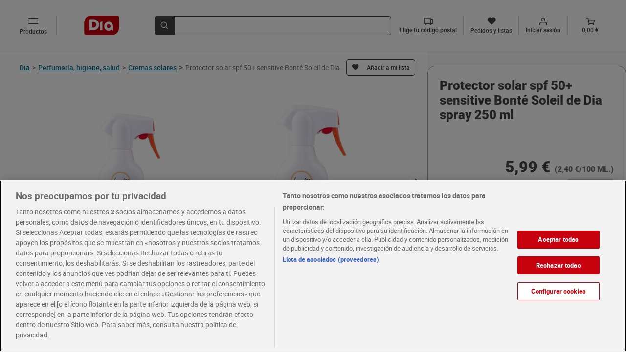

--- FILE ---
content_type: text/html; charset=utf-8
request_url: https://www.dia.es/perfumeria-higiene-salud/cremas-solares/p/270598
body_size: 12803
content:
<!DOCTYPE html>
    <html lang="es">
      <head>
        <link rel="stylesheet" type="text/css" href="/pdp-front/assets/static/style.7c41a2bb.css">
        <link rel="preload" href="/pdp-front/assets/static/roboto-medium-webfont.93311135.woff2" as="font" type="font/woff2" crossorigin>
        <link rel="preload" href="/pdp-front/assets/static/roboto-medium-webfont.1406845d.woff" as="font" type="font/woff" crossorigin>
        <link rel="preload" href="/pdp-front/assets/static/Roboto-Medium.4ac8e036.ttf" as="font" type="font/ttf" crossorigin>
        <link rel="preload" href="/pdp-front/assets/static/roboto-bold-webfont.e4a6829f.woff2" as="font" type="font/woff2" crossorigin>
        <link rel="preload" href="/pdp-front/assets/static/roboto-bold-webfont.bcedaa84.woff" as="font" type="font/woff" crossorigin>
        <link rel="preload" href="/pdp-front/assets/static/Roboto-Bold.baf44ce8.ttf" as="font" type="font/ttf" crossorigin>
        <link rel="preload" href="/pdp-front/assets/static/Roboto-Black.5ace0d08.ttf" as="font" type="font/ttf" crossorigin>
        <link rel="preload" href="/pdp-front/assets/static/roboto-regular-webfont.41ced361.woff2" as="font" type="font/woff2" crossorigin>
        <link rel="preload" href="/pdp-front/assets/static/roboto-regular-webfont.1519893e.woff" as="font" type="font/woff" crossorigin>
        <link rel="preload" href="/pdp-front/assets/static/Roboto-Regular.319cff6e.ttf" as="font" type="font/ttf" crossorigin>
        <link rel="preload" href="/pdp-front/assets/static/montserrat-medium.20ebfd65.ttf" as="font" type="font/ttf" crossorigin>
        <link rel="preload" href="/pdp-front/assets/static/montserrat-semibold.1418bd4d.ttf" as="font" type="font/ttf" crossorigin>
        <link rel="preload" href="/pdp-front/assets/static/diaIcomoon.f2ebaedd.ttf" as="font" type="font/ttf" crossorigin>
        <link rel="preload" href="/pdp-front/assets/static/diaIcomoon.42b3edb4.woff" as="font" type="font/woff" crossorigin>
        <meta charset="UTF-8" />
        <!-- El aviso de consentimiento de cookies de OneTrust comienza para dev.dia.es. -->
        
        <script defer src="https://cdn.cookielaw.org/scripttemplates/otSDKStub.js" data-document-language="true" type="text/javascript" charset="UTF-8" data-domain-script="5a716931-44b0-415f-9bf7-3a94d961c123"></script>
        <script defer type="text/javascript">
        function OptanonWrapper() { }
        </script>
        
    <script type="application/ld+json">
      {
        "@context": "https://schema.org/",
        "@type": "Product",
        "name": "Protector solar spf 50+ sensitive Bonté Soleil de Dia spray 250 ml",
        "image": "https://www.dia.es/product_images/270598/270598_ISO_0_ES.jpg",
        "offers": {
          "@type": "Offer",
          "url": "https://www.dia.es/perfumeria-higiene-salud/cremas-solares/p/270598",
          "price": 5.99,
          "priceCurrency": "EUR",
          "availability":"https://schema.org/OutOfStock"
        }
      }
    </script>
  
        <meta name="robots" content="index, follow" />
        <link rel="canonical" href="https://www.dia.es/perfumeria-higiene-salud/cremas-solares/p/270598">
        <link rel="alternate" href="https://www.dia.es/perfumeria-higiene-salud/cremas-solares/p/270598" hreflang="es-es" >
        <link rel="shortcut icon" sizes="48x48" href="/resources/favicon.ico"/>
        <meta name="viewport" content="width=device-width, initial-scale=1.0" />
        <meta name="description" content="Compra ahora Protector solar spf 50+ sensitive Bonté Soleil de Dia spray 250 ml en la sección de Cremas solares. Los mejores productos te esperan en el dia.es." />
        <title>Protector solar spf 50+ sensitive Bonté Soleil de Dia spray 250 ml - Supermercados DIA</title>
      
<script>(window.BOOMR_mq=window.BOOMR_mq||[]).push(["addVar",{"rua.upush":"false","rua.cpush":"true","rua.upre":"false","rua.cpre":"false","rua.uprl":"false","rua.cprl":"false","rua.cprf":"false","rua.trans":"SJ-f9a1613c-ebab-4f9b-9c5b-45a014db3a34","rua.cook":"false","rua.ims":"false","rua.ufprl":"false","rua.cfprl":"false","rua.isuxp":"false","rua.texp":"norulematch","rua.ceh":"false","rua.ueh":"false","rua.ieh.st":"0"}]);</script>
                              <script>!function(a){var e="https://s.go-mpulse.net/boomerang/",t="addEventListener";if(""=="True")a.BOOMR_config=a.BOOMR_config||{},a.BOOMR_config.PageParams=a.BOOMR_config.PageParams||{},a.BOOMR_config.PageParams.pci=!0,e="https://s2.go-mpulse.net/boomerang/";if(window.BOOMR_API_key="KBNBM-CLU64-6QM35-AYNSF-TJWYH",function(){function n(e){a.BOOMR_onload=e&&e.timeStamp||(new Date).getTime()}if(!a.BOOMR||!a.BOOMR.version&&!a.BOOMR.snippetExecuted){a.BOOMR=a.BOOMR||{},a.BOOMR.snippetExecuted=!0;var i,_,o,r=document.createElement("iframe");if(a[t])a[t]("load",n,!1);else if(a.attachEvent)a.attachEvent("onload",n);r.src="javascript:void(0)",r.title="",r.role="presentation",(r.frameElement||r).style.cssText="width:0;height:0;border:0;display:none;",o=document.getElementsByTagName("script")[0],o.parentNode.insertBefore(r,o);try{_=r.contentWindow.document}catch(O){i=document.domain,r.src="javascript:var d=document.open();d.domain='"+i+"';void(0);",_=r.contentWindow.document}_.open()._l=function(){var a=this.createElement("script");if(i)this.domain=i;a.id="boomr-if-as",a.src=e+"KBNBM-CLU64-6QM35-AYNSF-TJWYH",BOOMR_lstart=(new Date).getTime(),this.body.appendChild(a)},_.write("<bo"+'dy onload="document._l();">'),_.close()}}(),"".length>0)if(a&&"performance"in a&&a.performance&&"function"==typeof a.performance.setResourceTimingBufferSize)a.performance.setResourceTimingBufferSize();!function(){if(BOOMR=a.BOOMR||{},BOOMR.plugins=BOOMR.plugins||{},!BOOMR.plugins.AK){var e="true"=="true"?1:0,t="",n="ck7o7pax3thim2lk7qda-f-6385d8fed-clientnsv4-s.akamaihd.net",i="false"=="true"?2:1,_={"ak.v":"39","ak.cp":"1336848","ak.ai":parseInt("804692",10),"ak.ol":"0","ak.cr":9,"ak.ipv":4,"ak.proto":"h2","ak.rid":"593e4a16","ak.r":41406,"ak.a2":e,"ak.m":"dscr","ak.n":"ff","ak.bpcip":"18.190.239.0","ak.cport":53556,"ak.gh":"23.216.9.137","ak.quicv":"","ak.tlsv":"tls1.3","ak.0rtt":"","ak.0rtt.ed":"","ak.csrc":"-","ak.acc":"","ak.t":"1768619014","ak.ak":"hOBiQwZUYzCg5VSAfCLimQ==/Vv1Djz877bftxVk2PksSJh8q4KfChGxbxSgctI6GbkKRaEvhWfJc0rh2YxOHNa0bY2HtPk5eOyT+H3UnpwjZ5WvNevJXZ5+Es/[base64]/je1wDbVq4aAM+wngmz66sPaMsath9vIrbB7/K+Kn0ikOb5+xJiw/Mk+u6y3BlTsE88kG1akOFoUvV3M=","ak.pv":"106","ak.dpoabenc":"","ak.tf":i};if(""!==t)_["ak.ruds"]=t;var o={i:!1,av:function(e){var t="http.initiator";if(e&&(!e[t]||"spa_hard"===e[t]))_["ak.feo"]=void 0!==a.aFeoApplied?1:0,BOOMR.addVar(_)},rv:function(){var a=["ak.bpcip","ak.cport","ak.cr","ak.csrc","ak.gh","ak.ipv","ak.m","ak.n","ak.ol","ak.proto","ak.quicv","ak.tlsv","ak.0rtt","ak.0rtt.ed","ak.r","ak.acc","ak.t","ak.tf"];BOOMR.removeVar(a)}};BOOMR.plugins.AK={akVars:_,akDNSPreFetchDomain:n,init:function(){if(!o.i){var a=BOOMR.subscribe;a("before_beacon",o.av,null,null),a("onbeacon",o.rv,null,null),o.i=!0}return this},is_complete:function(){return!0}}}}()}(window);</script></head>
      <body>
        <div id="app"><div class="layout"><div class="content"><!--[--><div class="pdp-view" data-test-id="pdp-view"><div class="pdp-view__header"><!--[--><div data-test-id="dia-header-component" class="dia-header" data-v-08c60012><div class="dia-header__section dia-header__section--start" data-v-08c60012><a data-test-id="header-logo" rel="external" href="/" class="header-logo dia-header__logo" data-v-08c60012 data-v-a0b5f86b><img class="header-logo__image" height="31" width="56" src="/pdp-front/assets/static/logo-dia.1d2fd0a9.svg" alt="LogoDia" data-v-a0b5f86b></a><div class="dia-header__left-icons" data-v-08c60012><!--[--><div class="category-button__mobile-container"><button data-test-id="mobile-category-button" class="category-button__mobile dia-icon-dehaze" aria-label="categories list menú button"></button></div><button data-test-id="desktop-category-button" type="button" aria-label="categories list menú button" class="category-button dia-icon-dehaze"><p class="category-button__text">Productos</p></button><!----><!--]--><!----></div><a rel="external" href="/cart" class="cart-button dia-header__cart-icon" data-test-id="cart-btn" data-v-08c60012 data-v-ca643d7c><div class="cart-button__content" data-v-ca643d7c><span class="dia-icon-Vector-1" data-test-id="cart-btn-icon" data-v-ca643d7c></span><p class="cart-button__text" data-test-id="cart-btn-text" data-v-ca643d7c>0,00 €</p></div></a></div><div class="dia-header__section dia-header__section--middle" style="max-height: 64px" data-v-08c60012><div data-test-id="search-item" class="dia-search" type="submit" reduced-back-call="true" data-v-08c60012 data-v-d8ab14fc><button class="dia-search__button" type="submit" aria-label="search-bar search button" data-v-d8ab14fc><span class="dia-search__icon dia-icon-lupa" data-v-d8ab14fc></span></button><div class="dia-search__input-icon dia-search__input-icon" data-v-d8ab14fc><input value data-test-id="search-input-item" aria-label="search bar input" class="dia-search__bar" type="text" autocomplete="off" data-v-d8ab14fc><!----></div></div></div><div class="dia-header__section dia-header__section--end" data-test-id="dia-header-section-end" data-v-08c60012><!--[--><div class="postal-code-button" data-test-id="postal-code-btn" icontext="Elige tu código postal"><span class="dia-icon-truck"></span><p class="postal-code-button__text" data-test-id="postal-code-btn-text">Elige tu código postal</p></div><a rel="external" href="/my-account/orders-and-lists" class="orders-list-button" data-test-id="orders-list-btn" data-v-d69a20a3><span class="dia-icon-list" data-v-d69a20a3></span><p class="orders-list-button__text" data-test-id="orders-list-btn-text" data-v-d69a20a3>Pedidos y listas</p></a><!----><a rel="external" href="/login?redirect=/my-account&amp;analytics_site_location=header" class="login-button" data-test-id="login-btn" data-v-6ac43115><div class="login-button__icon" data-v-6ac43115><span class="dia-icon-Union" data-v-6ac43115></span><em class="dia-icon-in" data-test-id="login-btn-icon" data-v-6ac43115></em></div><p class="login-button__text" data-test-id="login-btn-text" data-v-6ac43115>Iniciar sesión</p></a><a rel="external" href="/cart" class="cart-button" data-test-id="cart-btn" data-v-ca643d7c><div class="cart-button__content" data-v-ca643d7c><span class="dia-icon-Vector-1" data-test-id="cart-btn-icon" data-v-ca643d7c></span><p class="cart-button__text" data-test-id="cart-btn-text" data-v-ca643d7c>0,00 €</p></div></a><!--]--></div><!----></div><!----><div class="postal-code-main-modal" data-v-08c60012><!----></div><!----><!--]--></div><div class="pdp-view__content"><div class="pdp-view__left-content"><div class="pdp-view__breadcrumb-container"><div class="breadcrumb" data-test-id="product-breadcrumb" data-v-0bb7b932><div class="breadcrumb__dia-home" data-v-0bb7b932><a class="breadcrumb__dia-home-anchor" rel="external" href="/" aria-label="Go back" data-v-0bb7b932><span class="breadcrumb__dia-home-arrow dia-icon-keyboard_arrow_left" data-v-0bb7b932></span><span class="breadcrumb__dia-home-title" data-v-0bb7b932>Dia</span><span class="breadcrumb__separator" data-v-0bb7b932>&gt;</span></a></div><div class="breadcrumb__categories" data-v-0bb7b932><!--[--><a rel="external" href="/perfumeria-higiene-salud/c/L121" class="breadcrumb-item" data-test-id="breadcrumb-item" data-v-0bb7b932><span data-test-id="breadcrumb-item-title" class="breadcrumb-item__link">Perfumería, higiene, salud</span><span class="breadcrumb-item__separator">&gt;</span></a><a rel="external" href="/perfumeria-higiene-salud/cremas-solares/c/L2227" class="breadcrumb-item" data-test-id="breadcrumb-item" data-v-0bb7b932><span data-test-id="breadcrumb-item-title" class="breadcrumb-item__link">Cremas solares</span><span class="breadcrumb-item__separator">&gt;</span></a><!--]--></div><span class="breadcrumb__separator" data-v-0bb7b932>&gt;</span><div data-test-id="product-breadcrumb-product-title" class="breadcrumb__product-name" data-v-0bb7b932>Protector solar spf 50+ sensitive Bonté Soleil de Dia spray 250 ml</div></div><!----></div><div class="pdp-view__product-title-container"><h1 data-test-id="product-title" class="product-title pdp-view__product-title">Protector solar spf 50+ sensitive Bonté Soleil de Dia spray 250 ml</h1><!--[--><div data-test-id="add-to-list-button" class="add-to-list-button"><span data-test-id="add-to-list-button-simple-button" class="add-to-list-button__simple-button"><span class="add-to-list-button__simple-button--initial dia-icon-list"></span></span></div><div class="add-product-to-lists-all-modals" data-test-id="add-product-to-lists-all-modals"><!----><!----><!----></div><!--]--></div><!----><div class="pdp-view__discounts-section"><div class="pdp-product-special-offer" data-test-id="product-special-offer"><!----><!----><!----><!----></div></div><!----><!--[--><div class="product-images" data-test-id="product-images"><!----><div class="product-images__container" data-test-id="product-images-container"><span class="arrow-button product-images__arrow-button"><!----></span><div class="product-images__images-container" data-test-id="product-images-images-container"><div data-test-id="product-images-images-section"><img width="392" height="392" src="/product_images/270598/270598_ISO_0_ES.jpg?imwidth=392" alt="Protector solar spf 50+ sensitive Bonté Soleil de Dia spray 250 ml-0" title="Protector solar spf 50+ sensitive Bonté Soleil de Dia spray 250 ml-0" class="product-image" data-test-id="product-image" is-mobile="false"><!----></div></div><span class="arrow-button product-images__arrow-button"><!----></span></div><ul class="product-images__dots-list" data-test-id="product-images-dots-list"><!--[--><li class="product-images__dot--selected product-images__dot" data-test-id="product-images-dot-0"></li><li class="product-images__dot" data-test-id="product-images-dot-2"></li><!--]--></ul></div><!----><!----><!--]--><div class="pdp-view__info"><!----><!----><!----><!----><div class="info-label" data-test-id="info-label"><ul class="info-label__list"><!--[--><li class="info-label__items"><p class="info-label__text" data-test-id="info-label-text">Factor de protección: 50+</p></li><!--]--></ul></div><!----><div class="instructions-info" data-test-id="instructions-info"><h2 class="instructions-info__title" data-test-id="instructions-info-title">Conservación y utilización</h2><ul class="instructions-info__list"><!--[--><li class="instructions-info__items"><p class="instructions-info__items-text">Agitar antes de usar. Aplicar generosamente y extender de manera uniforme y homogénea sobre la piel, una reducción de la cantidad de protección aplicada disminuye el nivel de protección solar. Es recomendable aplicar el producto 20-30 minutos antes de la exposición solar. Repetir preferiblemente después de 2 horas o tras el baño. Utilizar un factor de protección adecuado al fototipo de piel.</p></li><!--]--></ul></div><div data-test-id="dangerous-substances" class="dangerous-substances"><h2 data-test-id="dangerous-substances-title" class="dangerous-substances__title">Advertencias de seguridad</h2><p class="dangerous-substances__attention" data-test-id="dangerous-substances-attention">Atención</p><p data-test-id="dangerous-substances-caution-item" class="dangerous-substances__messages-section-text"> No ingerir. Mantener fuera del alcance de los niños. Evitar el contacto con los ojos, en caso de contacto enjuagar con abundante agua. No pulverizar directamente sobre el rostro o los ojos. No exponer al sol a niños menores de 3 años. Evitar la exposición solar entre las 12:00h y las 16:00h, horas de máxima radiación. La exposición excesiva al sol es peligrosa para la salud. El uso de sombrero, gafas de sol y ropa adecuada está fuertemente recomendado durante la exposición solar. Evitar el contacto con los tejidos, puede causar manchas.</p><!----><p data-test-id="dangerous-substances-caution-item" class="dangerous-substances__messages-section-text"></p><!----><!----></div><div class="manufacturer-info" data-test-id="manufacturer-info"><!----><!----><h2 class="manufacturer-info__title" data-test-id="manufacturer-info-title">Información del responsable</h2><ul class="manufacturer-info__main-list"><li class="manufacturer-info__list"><p class="manufacturer-info__name">Perseida Belleza, S.L.,</p><p class="manufacturer-info__address">Polígono Industrial “El Pabellón” S/N ES-06380 Jerez de los Caballeros, Badajoz</p><p class="manufacturer-info__country">912170453</p><!----></li></ul></div></div><div class="buy-box pdp-view__buy-box" data-test-id="buy-box" measure_unit="100 ML."><div class="buy-box__prices-container" data-test-id="buy-box-prices-container"><div data-test-id="buy-box-crossed-price" class="buy-box__crossed-container"><!----></div><div class="buy-box__prices" data-test-id="buy-box-prices"><p class="buy-box__active-price" data-test-id="buy-box-active-price">5,99 €</p><p class="buy-box__price-per-unit" data-test-id="buy-box-price-per-unit"> (2,40 €/100 ML.) </p></div></div><div class="add-2-cart buy-box__bottom-buttons" data-test-id="default-bottom"><button aria-label="add to cart button" class="add-2-cart__basic-button add-2-cart__basic-button--disabled" data-test-id="add2cart-basic-button">Agotado</button><!----></div></div></div><!----><div></div><div class="scroll-to-top pdp-view__fixed-button-scroll"><!----></div></div><div class="pdp-view__top-sales-carousel-container"><div class="pdp-view__top-sales-carousel" data-test-id="pdp-view-top-sales-carousel"><div class="pdp-view__top-sales-carousel-title">Te recomendamos</div><div class="carrousel" data-test-id="product-carousel" aria-label selected-index="0"><div class="carrousel__global"><!----><div data-test-id="carousel-container" class="carrousel__container"><span data-test-id="carousel-prev-btn" class="carrousel__btn-left-disabled"></span><ul class="carrousel__list" style="overflow-y: auto"><!--[--><li class="carrousel__item"><div data-test-id="product-card-coupon-modal" class="search-product-card search-product-card__dia-border carrousel__card" expiration_days="0" weight="0"><div data-test-id="search-product-card-top-section" class="search-product-card__top-section"><div class="search-product-card__aux-head"></div><div class="search-product-card__top-section-content"><!--[--><div data-test-id="add-to-list-button" class="add-to-list-button"><span data-test-id="add-to-list-button-simple-button" class="add-to-list-button__simple-button"><span class="add-to-list-button__simple-button--initial dia-icon-list"></span></span></div><!----><!--]--><a rel="external" href="/perfumeria-higiene-salud/gel-de-ducha-y-esponjas/p/273851" data-test-id="search-product-card-image-url" class="search-product-card__product-image-link"><img width="176" height="176" data-test-id="search-product-card-image" class="search-product-card__product-image" src="/product_images/273851/273851_ISO_0_ES.jpg?imwidth=176" alt="Gel de ducha avena botella 1 L"></a><a rel="external" href="/perfumeria-higiene-salud/gel-de-ducha-y-esponjas/p/273851" data-test-id="search-product-card-name" class="search-product-card__product-link"><p class="search-product-card__product-name">Gel de ducha avena botella 1 L</p></a><!----><!----></div></div><div data-test-id="search-product-card-bottom-section" class="search-product-card__bottom-section"><!--[--><div class="product-special-offer" data-test-id="product-special-offer"><!----><!----><!----><!----><!----></div><!----><!--]--><!----><div data-test-id="search-product-card-prices" class="search-product-card__prices"><p data-test-id="search-product-card-unit-price" class="search-product-card__active-price">1,09 €</p><p data-test-id="search-product-card-kilo-price" class="search-product-card__price-per-unit"> (0,11 €/100 ML.) </p></div><div class="add-2-cart search-product-card__bottom-buttons" in-carousel="true"><button aria-label="add to cart button" class="add-2-cart__basic-button add-2-cart__basic-button--enabled" data-test-id="add2cart-basic-button">Añadir</button><!----></div></div></div></li><li class="carrousel__item"><div data-test-id="product-card-coupon-modal" class="search-product-card search-product-card__dia-border carrousel__card" brand="Imaqe de Dia" expiration_days="0" weight="0"><div data-test-id="search-product-card-top-section" class="search-product-card__top-section"><div class="search-product-card__aux-head"></div><div class="search-product-card__top-section-content"><!--[--><div data-test-id="add-to-list-button" class="add-to-list-button"><span data-test-id="add-to-list-button-simple-button" class="add-to-list-button__simple-button"><span class="add-to-list-button__simple-button--initial dia-icon-list"></span></span></div><!----><!--]--><a rel="external" href="/perfumeria-higiene-salud/parafarmacia/p/283887" data-test-id="search-product-card-image-url" class="search-product-card__product-image-link"><img width="176" height="176" data-test-id="search-product-card-image" class="search-product-card__product-image" src="/product_images/283887/283887_ISO_0_ES.jpg?imwidth=176" alt="Discos de algodón desmaquillantes redondos Imaqe de Dia bolsa 120 unidades"></a><a rel="external" href="/perfumeria-higiene-salud/parafarmacia/p/283887" data-test-id="search-product-card-name" class="search-product-card__product-link"><p class="search-product-card__product-name">Discos de algodón desmaquillantes redondos Imaqe de Dia bolsa 120 unidades</p></a><!----><!----></div></div><div data-test-id="search-product-card-bottom-section" class="search-product-card__bottom-section"><!--[--><div class="product-special-offer" data-test-id="product-special-offer"><!----><!----><!----><!----><!----></div><!----><!--]--><!----><div data-test-id="search-product-card-prices" class="search-product-card__prices"><p data-test-id="search-product-card-unit-price" class="search-product-card__active-price">0,95 €</p><p data-test-id="search-product-card-kilo-price" class="search-product-card__price-per-unit"> (0,01 €/UNIDAD) </p></div><div class="add-2-cart search-product-card__bottom-buttons" in-carousel="true"><button aria-label="add to cart button" class="add-2-cart__basic-button add-2-cart__basic-button--enabled" data-test-id="add2cart-basic-button">Añadir</button><!----></div></div></div></li><li class="carrousel__item"><div data-test-id="product-card-coupon-modal" class="search-product-card search-product-card__dia-border carrousel__card" brand="Imaqe de Dia" expiration_days="0" weight="0"><div data-test-id="search-product-card-top-section" class="search-product-card__top-section"><div class="search-product-card__aux-head"></div><div class="search-product-card__top-section-content"><!--[--><div data-test-id="add-to-list-button" class="add-to-list-button"><span data-test-id="add-to-list-button-simple-button" class="add-to-list-button__simple-button"><span class="add-to-list-button__simple-button--initial dia-icon-list"></span></span></div><!----><!--]--><a rel="external" href="/perfumeria-higiene-salud/gel-de-ducha-y-esponjas/p/273855" data-test-id="search-product-card-image-url" class="search-product-card__product-image-link"><img width="176" height="176" data-test-id="search-product-card-image" class="search-product-card__product-image" src="/product_images/273855/273855_ISO_0_ES.jpg?imwidth=176" alt="Gel de ducha hidratante de almendras y miel Imaqe de Dia botella 750 ml"></a><a rel="external" href="/perfumeria-higiene-salud/gel-de-ducha-y-esponjas/p/273855" data-test-id="search-product-card-name" class="search-product-card__product-link"><p class="search-product-card__product-name">Gel de ducha hidratante de almendras y miel Imaqe de Dia botella 750 ml</p></a><!----><!----></div></div><div data-test-id="search-product-card-bottom-section" class="search-product-card__bottom-section"><!--[--><div class="product-special-offer" data-test-id="product-special-offer"><!----><!----><!----><!----><!----></div><!----><!--]--><!----><div data-test-id="search-product-card-prices" class="search-product-card__prices"><p data-test-id="search-product-card-unit-price" class="search-product-card__active-price">1,49 €</p><p data-test-id="search-product-card-kilo-price" class="search-product-card__price-per-unit"> (0,20 €/100 ML.) </p></div><div class="add-2-cart search-product-card__bottom-buttons" in-carousel="true"><button aria-label="add to cart button" class="add-2-cart__basic-button add-2-cart__basic-button--enabled" data-test-id="add2cart-basic-button">Añadir</button><!----></div></div></div></li><li class="carrousel__item"><div data-test-id="product-card-coupon-modal" class="search-product-card search-product-card__dia-border carrousel__card" brand="Esos Dias" expiration_days="0" weight="0"><div data-test-id="search-product-card-top-section" class="search-product-card__top-section"><div class="search-product-card__aux-head"></div><div class="search-product-card__top-section-content"><!--[--><div data-test-id="add-to-list-button" class="add-to-list-button"><span data-test-id="add-to-list-button-simple-button" class="add-to-list-button__simple-button"><span class="add-to-list-button__simple-button--initial dia-icon-list"></span></span></div><!----><!--]--><a rel="external" href="/perfumeria-higiene-salud/compresas-y-cuidado-intimo/p/283818" data-test-id="search-product-card-image-url" class="search-product-card__product-image-link"><img width="176" height="176" data-test-id="search-product-card-image" class="search-product-card__product-image" src="/product_images/283818/283818_ISO_0_ES.jpg?imwidth=176" alt="Compresas ultrafinas super con alas Esos Dias bolsa 14 unidades"></a><a rel="external" href="/perfumeria-higiene-salud/compresas-y-cuidado-intimo/p/283818" data-test-id="search-product-card-name" class="search-product-card__product-link"><p class="search-product-card__product-name">Compresas ultrafinas super con alas Esos Dias bolsa 14 unidades</p></a><!----><!----></div></div><div data-test-id="search-product-card-bottom-section" class="search-product-card__bottom-section"><!--[--><div class="product-special-offer" data-test-id="product-special-offer"><!----><!----><!----><!----><!----></div><!----><!--]--><!----><div data-test-id="search-product-card-prices" class="search-product-card__prices"><p data-test-id="search-product-card-unit-price" class="search-product-card__active-price">1,49 €</p><p data-test-id="search-product-card-kilo-price" class="search-product-card__price-per-unit"> (0,11 €/UNIDAD) </p></div><div class="add-2-cart search-product-card__bottom-buttons" in-carousel="true"><button aria-label="add to cart button" class="add-2-cart__basic-button add-2-cart__basic-button--enabled" data-test-id="add2cart-basic-button">Añadir</button><!----></div></div></div></li><li class="carrousel__item"><div data-test-id="product-card-coupon-modal" class="search-product-card search-product-card__dia-border carrousel__card" brand="Esos Dias" expiration_days="0" weight="0"><div data-test-id="search-product-card-top-section" class="search-product-card__top-section"><div class="search-product-card__aux-head"></div><div class="search-product-card__top-section-content"><!--[--><div data-test-id="add-to-list-button" class="add-to-list-button"><span data-test-id="add-to-list-button-simple-button" class="add-to-list-button__simple-button"><span class="add-to-list-button__simple-button--initial dia-icon-list"></span></span></div><!----><!--]--><a rel="external" href="/perfumeria-higiene-salud/compresas-y-cuidado-intimo/p/283817" data-test-id="search-product-card-image-url" class="search-product-card__product-image-link"><img width="176" height="176" data-test-id="search-product-card-image" class="search-product-card__product-image" src="/product_images/283817/283817_ISO_0_ES.jpg?imwidth=176" alt="Compresas ultrafinas normal con alas Esos Dias bolsa 16 unidades"></a><a rel="external" href="/perfumeria-higiene-salud/compresas-y-cuidado-intimo/p/283817" data-test-id="search-product-card-name" class="search-product-card__product-link"><p class="search-product-card__product-name">Compresas ultrafinas normal con alas Esos Dias bolsa 16 unidades</p></a><!----><!----></div></div><div data-test-id="search-product-card-bottom-section" class="search-product-card__bottom-section"><!--[--><div class="product-special-offer" data-test-id="product-special-offer"><!----><!----><!----><!----><!----></div><!----><!--]--><!----><div data-test-id="search-product-card-prices" class="search-product-card__prices"><p data-test-id="search-product-card-unit-price" class="search-product-card__active-price">1,49 €</p><p data-test-id="search-product-card-kilo-price" class="search-product-card__price-per-unit"> (0,09 €/UNIDAD) </p></div><div class="add-2-cart search-product-card__bottom-buttons" in-carousel="true"><button aria-label="add to cart button" class="add-2-cart__basic-button add-2-cart__basic-button--enabled" data-test-id="add2cart-basic-button">Añadir</button><!----></div></div></div></li><li class="carrousel__item"><div data-test-id="product-card-coupon-modal" class="search-product-card search-product-card__club-dia-border carrousel__card" brand="Signal" expiration_days="0" weight="0"><div data-test-id="search-product-card-top-section" class="search-product-card__top-section"><div><p class="search-product-card__dia-club" data-test-id="search-product-card-dia-club">Oferta CLUB Dia</p></div><div class="search-product-card__top-section-content"><!--[--><div data-test-id="add-to-list-button" class="add-to-list-button"><span data-test-id="add-to-list-button-simple-button" class="add-to-list-button__simple-button"><span class="add-to-list-button__simple-button--initial dia-icon-list"></span></span></div><!----><!--]--><a rel="external" href="/perfumeria-higiene-salud/cuidado-bucal/p/76063" data-test-id="search-product-card-image-url" class="search-product-card__product-image-link"><img width="176" height="176" data-test-id="search-product-card-image" class="search-product-card__product-image" src="/product_images/76063/76063_ISO_0_ES.jpg?imwidth=176" alt="Pasta de dientes blanqueadora bicarbonato Signal tubo 100 ml"></a><a rel="external" href="/perfumeria-higiene-salud/cuidado-bucal/p/76063" data-test-id="search-product-card-name" class="search-product-card__product-link"><p class="search-product-card__product-name">Pasta de dientes blanqueadora bicarbonato Signal tubo 100 ml</p></a><!----><!----></div></div><div data-test-id="search-product-card-bottom-section" class="search-product-card__bottom-section"><!--[--><div class="product-special-offer" data-test-id="product-special-offer"><!----><div class="product-special-offer__promotion" data-test-id="product-special-offer-promotion"><p class="product-special-offer__promotion-title" data-test-id="product-special-offer-promotion-title">7 EUR REGALO POR 20 EUR SELECCIÓN MARCAS</p></div><!----><!----><!----></div><!----><!--]--><!----><div data-test-id="search-product-card-prices" class="search-product-card__prices"><p data-test-id="search-product-card-unit-price" class="search-product-card__active-price">1,85 €</p><p data-test-id="search-product-card-kilo-price" class="search-product-card__price-per-unit"> (1,85 €/100 ML.) </p></div><div class="add-2-cart search-product-card__bottom-buttons" in-carousel="true"><button aria-label="add to cart button" class="add-2-cart__basic-button add-2-cart__basic-button--enabled" data-test-id="add2cart-basic-button">Añadir</button><!----></div></div></div></li><li class="carrousel__item"><div data-test-id="product-card-coupon-modal" class="search-product-card search-product-card__dia-border carrousel__card" brand="Botikit de Dia" expiration_days="0" weight="0"><div data-test-id="search-product-card-top-section" class="search-product-card__top-section"><div class="search-product-card__aux-head"></div><div class="search-product-card__top-section-content"><!--[--><div data-test-id="add-to-list-button" class="add-to-list-button"><span data-test-id="add-to-list-button-simple-button" class="add-to-list-button__simple-button"><span class="add-to-list-button__simple-button--initial dia-icon-list"></span></span></div><!----><!--]--><a rel="external" href="/perfumeria-higiene-salud/parafarmacia/p/285801" data-test-id="search-product-card-image-url" class="search-product-card__product-image-link"><img width="176" height="176" data-test-id="search-product-card-image" class="search-product-card__product-image" src="/product_images/285801/285801_ISO_0_ES.jpg?imwidth=176" alt="Alcohol 96º Botikit de Dia botella 250 ml"></a><a rel="external" href="/perfumeria-higiene-salud/parafarmacia/p/285801" data-test-id="search-product-card-name" class="search-product-card__product-link"><p class="search-product-card__product-name">Alcohol 96º Botikit de Dia botella 250 ml</p></a><!----><!----></div></div><div data-test-id="search-product-card-bottom-section" class="search-product-card__bottom-section"><!--[--><div class="product-special-offer" data-test-id="product-special-offer"><!----><!----><!----><!----><!----></div><!----><!--]--><!----><div data-test-id="search-product-card-prices" class="search-product-card__prices"><p data-test-id="search-product-card-unit-price" class="search-product-card__active-price">0,75 €</p><p data-test-id="search-product-card-kilo-price" class="search-product-card__price-per-unit"> (0,30 €/100 ML.) </p></div><div class="add-2-cart search-product-card__bottom-buttons" in-carousel="true"><button aria-label="add to cart button" class="add-2-cart__basic-button add-2-cart__basic-button--enabled" data-test-id="add2cart-basic-button">Añadir</button><!----></div></div></div></li><li class="carrousel__item"><a class="carrousel__fallback-item" href="/perfumeria-higiene-salud/jabon-de-manos/p/273844" aria-label="Jabón de manos de aloe vera Imaqe de Dia bote 500 ml">Jabón de manos de aloe vera Imaqe de Dia bote 500 ml</a></li><li class="carrousel__item"><a class="carrousel__fallback-item" href="/perfumeria-higiene-salud/parafarmacia/p/283888" aria-label="Discos de algodón desmaquillantes ovalados Imaqe de Dia bolsa 70 unidades">Discos de algodón desmaquillantes ovalados Imaqe de Dia bolsa 70 unidades</a></li><li class="carrousel__item"><a class="carrousel__fallback-item" href="/perfumeria-higiene-salud/jabon-de-manos/p/273842" aria-label="Recambio jabón de manos de aloe vera Imaqe de Dia bolsa 500 ml">Recambio jabón de manos de aloe vera Imaqe de Dia bolsa 500 ml</a></li><li class="carrousel__item"><a class="carrousel__fallback-item" href="/perfumeria-higiene-salud/compresas-y-cuidado-intimo/p/283819" aria-label="Compresas ultrafina noche con alas Esos Dias bolsa 10 unidades">Compresas ultrafina noche con alas Esos Dias bolsa 10 unidades</a></li><li class="carrousel__item"><a class="carrousel__fallback-item" href="/perfumeria-higiene-salud/cuidado-bucal/p/284058" aria-label="Enjuague bucal protección dientes y encías  Imaqe de Dia botella 500 ml">Enjuague bucal protección dientes y encías  Imaqe de Dia botella 500 ml</a></li><!--]--></ul><span data-test-id="carousel-next-btn" class="carrousel__btn-right-disabled"></span></div><!----><div class="add-product-to-lists-all-modals" data-test-id="add-product-to-lists-all-modals"><!----><!----><!----></div><!----></div></div></div></div><div class="pdp-view__end-content"><div class="text-section" data-test-id="text-section"><!----><!----><div id="html-container" class="text-section__small-text" data-test-id="text-section-text"></div></div><div class="notice-section" data-test-id="notice-section"><p class="notice-section__text" data-test-id="notice-section-text">Te recomendamos que una vez recibido el producto leas detenidamente la información que aparece en el etiquetado, ya que es posible que exista alguna variación sobre la declaración en esta web en relación a ingredientes, alérgenos, información nutricional, consejos de utilización/preparación, conservación y así como cuanta información de carácter obligatorio y/o voluntario aparezcan en la misma.</p><p class="notice-section__second-text" data-test-id="notice-section-second-text">Los datos correspondientes a la variedad, la categoría, el calibre y el origen de la fruta pueden variar en función de la zona de reparto.</p></div></div><div class="dia-footer" data-test-id="dia-footer"><div data-test-id="footer-signature" class="footer-signature__signature" items-position="footer"><p data-test-id="footer-signature-text">Dia Supermercado online</p></div><div class="footer-info__list"><!--[--><div data-test-id="footer-information" class="footer-info__odd-section footer-info__section"><span data-test-id="footer-information-permalink" class="footer-info__section--permalink" rel="external"><div class="footer-info__section--main"><div class="footer-info__section--logo"><div data-test-id="footer-information-icon" class="dia-icon-truck footer-info__information--icon"></div></div><div class="footer-info__information"><p data-test-id="footer-information-title" class="footer-info__information-title">Pide hoy, recibe hoy</p><p data-test-id="footer-information-text" class="footer-info__information-text">Entrega rápida y en la franja horaria que mejor te venga.</p></div></div></span><hr class="footer-info__breaker"></div><div data-test-id="footer-information" class="footer-info__even-section footer-info__section"><span data-test-id="footer-information-permalink" class="footer-info__section--permalink" rel="external"><div class="footer-info__section--main"><div class="footer-info__section--logo"><div data-test-id="footer-information-icon" class="dia-icon-euro footer-info__information--icon"></div></div><div class="footer-info__information"><p data-test-id="footer-information-title" class="footer-info__information-title">Envío desde 4,99€</p><p data-test-id="footer-information-text" class="footer-info__information-text">Envío estándar por 4,99€. Gratis con +100€. Envío express por 4,99€.</p></div></div></span><hr class="footer-info__breaker"></div><div data-test-id="footer-information" class="footer-info__odd-section footer-info__section"><a data-test-id="footer-information-permalink" class="footer-info__section--permalink" rel="external" href="https://www.dia.es/tiendas/buscador-tiendas-folletos"><div class="footer-info__section--main"><div class="footer-info__section--logo"><div data-test-id="footer-information-icon" class="dia-icon-location-on footer-info__information--icon"></div></div><div class="footer-info__information"><p data-test-id="footer-information-title" class="footer-info__information-title">Encuentra tu tienda</p><p data-test-id="footer-information-text" class="footer-info__information-text">Localiza tu tienda y descubre las mejores ofertas.</p></div></div></a><hr class="footer-info__breaker"></div><div data-test-id="footer-information" class="footer-info__even-section footer-info__section"><a data-test-id="footer-information-permalink" class="footer-info__section--permalink" rel="external" href="https://www.dia.es/folleto"><div class="footer-info__section--main"><div class="footer-info__section--logo"><div data-test-id="footer-information-icon" class="dia-icon-brochure footer-info__information--icon"></div></div><div class="footer-info__information"><p data-test-id="footer-information-title" class="footer-info__information-title">Folletos</p><p data-test-id="footer-information-text" class="footer-info__information-text">Descubre las mejores Ofertas.</p></div></div></a><hr class="footer-info__breaker"></div><div data-test-id="footer-information" class="footer-info__odd-section footer-info__section"><a data-test-id="footer-information-permalink" class="footer-info__section--permalink" rel="external" href="/l/clubdia"><div class="footer-info__section--main"><div class="footer-info__section--logo"><div data-test-id="footer-information-icon" class="dia-icon-credit-card footer-info__information--icon"></div></div><div class="footer-info__information"><p data-test-id="footer-information-title" class="footer-info__information-title">Tarjeta CLUB Dia</p><p data-test-id="footer-information-text" class="footer-info__information-text">Solicita tu tarjeta y disfruta las ventajas del club.</p></div></div></a><hr class="footer-info__breaker"></div><div data-test-id="footer-information" class="footer-info__even-section footer-info__section"><a data-test-id="footer-information-permalink" class="footer-info__section--permalink" rel="external" href="/tickets-delivery"><div class="footer-info__section--main"><div class="footer-info__section--logo"><div data-test-id="footer-information-icon" class="dia-icon-bill footer-info__information--icon"></div></div><div class="footer-info__information"><p data-test-id="footer-information-title" class="footer-info__information-title">Glovo, Uber Eats y Just Eat</p><p data-test-id="footer-information-text" class="footer-info__information-text">Solicita tu factura de Glovo, Uber Eats o Just Eat</p></div></div></a><hr class="footer-info__breaker"></div><!--]--></div><ul data-test-id="footer-webs" class="footer-webs"><!--[--><li data-test-id="footer-webs-section" class="footer-webs__section"><a data-test-id="footer-webs-section-link" class="footer-webs__section-link" rel="external" href="http://blog.dia.es/">Recetas</a><p class="footer-webs__circle">·</p></li><li data-test-id="footer-webs-section" class="footer-webs__section"><a data-test-id="footer-webs-section-link" class="footer-webs__section-link" rel="external" href="/l/comer-mejor-cada-dia">Comer mejor cada Dia</a><p class="footer-webs__circle">·</p></li><li data-test-id="footer-webs-section" class="footer-webs__section"><a data-test-id="footer-webs-section-link" class="footer-webs__section-link" rel="external" href="https://empleo.dia.es">Empleo</a><p class="footer-webs__circle">·</p></li><li data-test-id="footer-webs-section" class="footer-webs__section"><a data-test-id="footer-webs-section-link" class="footer-webs__section-link" rel="external" href="/contacto-proveedores">Colabora con DIA</a><p class="footer-webs__circle">·</p></li><li data-test-id="footer-webs-section" class="footer-webs__section"><a data-test-id="footer-webs-section-link" class="footer-webs__section-link" rel="external" href="https://franquicia.dia.es/">Abre tu tienda</a><p class="footer-webs__circle">·</p></li><li data-test-id="footer-webs-section" class="footer-webs__section"><a data-test-id="footer-webs-section-link" class="footer-webs__section-link" rel="external" href="https://diacorporate.com/">DIA corporate</a><p class="footer-webs__circle">·</p></li><!--]--></ul><div class="dia-footer__contact"><div data-test-id="footer-social-media" class="social-media__social"><!--[--><div data-test-id="footer-social-media-section" class="social-media__social--section"><a data-test-id="footer-social-media-permalink" class="social-media__social--icon" rel="external" href="https://twitter.com/dia_group?lang=es"><div data-test-id="footer-social-icon" class="dia-icon-twitter social-media__information--icon" title="Twitter"></div></a></div><div data-test-id="footer-social-media-section" class="social-media__social--section"><a data-test-id="footer-social-media-permalink" class="social-media__social--icon" rel="external" href="https://www.facebook.com/DIAEspana?lang=es"><div data-test-id="footer-social-icon" class="dia-icon-facebook social-media__information--icon" title="Facebook"></div></a></div><div data-test-id="footer-social-media-section" class="social-media__social--section"><a data-test-id="footer-social-media-permalink" class="social-media__social--icon" rel="external" href="https://instagram.com/dia_esp?lang=es"><div data-test-id="footer-social-icon" class="dia-icon-instagram social-media__information--icon" title="Instagram"></div></a></div><div data-test-id="footer-social-media-section" class="social-media__social--section"><a data-test-id="footer-social-media-permalink" class="social-media__social--icon" rel="external" href="https://www.tiktok.com/@dia_espana?lang=es"><div data-test-id="footer-social-icon" class="dia-icon-tik-tok social-media__information--icon" title="Tik Tok"></div></a></div><div data-test-id="footer-social-media-section" class="social-media__social--section"><a data-test-id="footer-social-media-permalink" class="social-media__social--icon" rel="external" href="https://www.youtube.com/user/DIAespana"><div data-test-id="footer-social-icon" class="dia-icon-youtube social-media__information--icon" title="Youtube"></div></a></div><!--]--></div><div class="dia-footer__contact-drop"><div class="select-wrapper" data-test-id="select-language"><ul class="select-wrapper__drop-down" style="height: 0"><li class="select-wrapper__item"><span class="select-wrapper__es-lang"><span class="dia-icon-es"></span><span class="dia-icon-es1"></span><span class="dia-icon-es2"></span></span><p class="select-wrapper__item--language">Español</p></li><li class="select-wrapper__item"><span class="select-wrapper__ca-lang"><span class="dia-icon-ca"></span><span class="dia-icon-ca2"></span><span class="dia-icon-ca3"></span><span class="dia-icon-ca4"></span><span class="dia-icon-ca5"></span></span><p class="select-wrapper__item--language">Català</p></li><li class="select-wrapper__item"><span class="select-wrapper__en-lang"><span class="dia-icon-en1"></span><span class="dia-icon-en2"></span><span class="dia-icon-en3"></span><span class="dia-icon-en4"></span><span class="dia-icon-en5"></span><span class="dia-icon-en6"></span><span class="dia-icon-en7"></span><span class="dia-icon-en8"></span><span class="dia-icon-en9"></span><span class="dia-icon-en10"></span><span class="dia-icon-en11"></span><span class="dia-icon-en12"></span><span class="dia-icon-en13"></span></span><p class="select-wrapper__item--language">English</p></li><li class="select-wrapper__item"><span class="select-wrapper__pt-lang"><span class="dia-icon-pt"></span><span class="dia-icon-pt1"></span></span><p class="select-wrapper__item--language">Português</p></li></ul><ul class="select-wrapper__select-language"><li class="select-wrapper__select-language"></li><li class="dia-icon-arrow_drop_down"></li></ul></div><div class="customer-support"><!--[--><div data-test-id="footer-customer-support" class="customer-support__att"><a data-test-id="footer-customer-support-link" class="customer-support__att--title" rel="external" href="/l/atencion-al-cliente"><div class="customer-support__att--icon dia-icon-phone-call"></div><p>Atención al cliente</p></a></div><!--]--></div></div></div><!--[--><div data-test-id="footer-legals" class="footer-legals__legals"><!--[--><div class="footer-legals__privacy"><div data-test-id="footer-legals-section" class="footer-legals__privacy--policy"><span data-test-id="footer-legals-section-link" class="footer-legals__privacy--permalink" rel="external"><p data-test-id="footer-legals-section-title">Política de privacidad</p></span></div><hr class="footer-legals__breaker"></div><div class="footer-legals__privacy"><div data-test-id="footer-legals-section" class="footer-legals__privacy--policy"><a data-test-id="footer-legals-section-link" class="footer-legals__privacy--permalink" rel="external" href="/l/politica-cookies"><p data-test-id="footer-legals-section-title">Política de cookies</p></a></div><hr class="footer-legals__breaker"></div><div class="footer-legals__privacy"><div data-test-id="footer-legals-section" class="footer-legals__privacy--policy"><a data-test-id="footer-legals-section-link" class="footer-legals__privacy--permalink" rel="external" href="/l/aviso-legal"><p data-test-id="footer-legals-section-title">Aviso legal</p></a></div><hr class="footer-legals__breaker"></div><div class="footer-legals__privacy"><div data-test-id="footer-legals-section" class="footer-legals__privacy--policy"><span data-test-id="footer-legals-section-link" class="footer-legals__privacy--permalink" rel="external"><p data-test-id="footer-legals-section-title">Condiciones de compra</p></span></div><hr class="footer-legals__breaker"></div><!--]--></div><!----><!--]--></div><div><!----><!----></div></div><!--]--></div></div></div>
        <script type="module" src="/pdp-front/assets/entries/entry-server-routing.dc870365.js" defer></script>
        <link rel="modulepreload" href="/pdp-front/assets/entries/src_pages_product_index.page.dc8bcd6d.js" as="script" type="text/javascript">
        <link rel="modulepreload" href="/pdp-front/assets/chunks/chunk-cf010ec4.js" as="script" type="text/javascript">
        <link rel="modulepreload" href="/pdp-front/assets/chunks/chunk-39cd96e6.js" as="script" type="text/javascript">
        <link rel="modulepreload" href="/pdp-front/assets/chunks/chunk-643a4e8c.js" as="script" type="text/javascript">
        <link rel="modulepreload" href="/pdp-front/assets/chunks/chunk-adce3a5e.js" as="script" type="text/javascript">
        <link rel="modulepreload" href="/pdp-front/assets/chunks/chunk-1a7d424c.js" as="script" type="text/javascript">
        <link rel="modulepreload" href="/pdp-front/assets/entries/renderer_default.page.client.ac8aae1b.js" as="script" type="text/javascript">
        <link rel="modulepreload" href="/pdp-front/assets/entries/renderer_default.page.server.extractAssets.4ed993c7.js" as="script" type="text/javascript">
        <link rel="modulepreload" href="/pdp-front/assets/chunks/chunk-fb90b40d.js" as="script" type="text/javascript">
        <script id="vike_pageContext" type="application/json">{"pageProps":"!undefined","routeParams":{"catSeoL1":"perfumeria-higiene-salud","catSeoL2":"cremas-solares","skuId":"270598","is404":null},"urlPathname":"/perfumeria-higiene-salud/cremas-solares/p/270598","INITIAL_STATE":{"config":{"ssrHeaders":{"Accept":"application/json, text/plain, */*","Content-Type":"!undefined","cart_id":"77a9f50a-0967-4360-af03-30b9f76c9418","session_id":"4787c6d6-fa5f-456e-82d4-037426a12a76","customer_id":"","x-locale":"es","x-mobile":""},"baseUrl":"https://www.dia.es"},"redirection":{"location":"","redirectionStatus":0},"cartData":{"id":"","amount":"","postal_code":""},"customerData":{"id":"","display_name":""},"categoriesData":{"selected_id":"","categories":[]},"availableLocales":["es","ca","en","pt"],"product":{"breadcrumb":[{"link":"/perfumeria-higiene-salud/c/L121","title":"Perfumería, higiene, salud"},{"link":"/perfumeria-higiene-salud/cremas-solares/c/L2227","title":"Cremas solares"}],"dangerous_substances":{"caution_messages":[{"code":"DIA1","description":"No ingerir. Mantener fuera del alcance de los niños. Evitar el contacto con los ojos, en caso de contacto enjuagar con abundante agua. No pulverizar directamente sobre el rostro o los ojos. No exponer al sol a niños menores de 3 años. Evitar la exposición solar entre las 12:00h y las 16:00h, horas de máxima radiación. La exposición excesiva al sol es peligrosa para la salud. El uso de sombrero, gafas de sol y ropa adecuada está fuertemente recomendado durante la exposición solar. Evitar el contacto con los tejidos, puede causar manchas."}],"hazard_messages":null,"pictos":null},"images":["/product_images/270598/270598_ISO_0_ES.jpg","/product_images/270598/270598_FRO_0_ES.jpg","/product_images/270598/270598_TRA_0_ES.jpg"],"info_labels":["Factor de protección: 50+"],"instructions":{"recommendations_for_use":{"text":"Agitar antes de usar. Aplicar generosamente y extender de manera uniforme y homogénea sobre la piel, una reducción de la cantidad de protección aplicada disminuye el nivel de protección solar. Es recomendable aplicar el producto 20-30 minutos antes de la exposición solar. Repetir preferiblemente después de 2 horas o tras el baño. Utilizar un factor de protección adecuado al fototipo de piel.","title":"Recomendaciones de uso"}},"manufacturer_contact":{"manufacturer_contact_address":"Polígono Industrial “El Pabellón” S/N ES-06380 Jerez de los Caballeros, Badajoz","manufacturer_contact_name":"Perseida Belleza, S.L.,","manufacturer_contact_phone":"912170453"},"prices":{"currency":"EUR","measure_unit":"100 ML.","price":5.99,"price_per_unit":2.4,"strikethrough_price":5.99},"primary_info":{"title":"Protector solar spf 50+ sensitive Bonté Soleil de Dia spray 250 ml"},"seo_text":{"text":"Compra Protector solar spf 50+ sensitive Bonté Soleil de Dia spray 250 ml al mejor precio en la sección de Cremas solares. Todos los productos de Bonté de Dia disponibles en supermercados DIA.","title":"Texto SEO"},"sku_id":"270598","units_in_cart":0,"units_in_stock":0},"unitsCart":0,"seo":{"title":"Protector solar spf 50+ sensitive Bonté Soleil de Dia spray 250 ml","category":"Cremas solares"},"seoScriptData":{"url":"https://www.dia.es/perfumeria-higiene-salud/cremas-solares/p/270598","priceCurrency":"EUR","name":"Protector solar spf 50+ sensitive Bonté Soleil de Dia spray 250 ml","image":"https://www.dia.es/product_images/270598/270598_ISO_0_ES.jpg","lowPrice":5.99,"highPrice":5.99,"price":5.99,"hasPriceWithDiscount":false,"unitsInStock":0},"canonical":"https://www.dia.es/perfumeria-higiene-salud/cremas-solares/p/270598","topSalesCarousel":[{"display_name":"Gel de ducha avena botella 1 L","expiration_days":0,"image":"/product_images/273851/273851_ISO_0_ES.jpg","prices":{"currency":"EUR","discount_percentage":0,"is_club_price":false,"is_promo_price":false,"measure_unit":"100 ML.","price":1.09,"price_per_unit":0.11,"strikethrough_price":1.09},"sku_id":"273851","units_in_cart":0,"units_in_stock":121,"url":"/perfumeria-higiene-salud/gel-de-ducha-y-esponjas/p/273851","weight":0},{"brand":"Imaqe de Dia","display_name":"Discos de algodón desmaquillantes redondos Imaqe de Dia bolsa 120 unidades","expiration_days":0,"image":"/product_images/283887/283887_ISO_0_ES.jpg","prices":{"currency":"EUR","discount_percentage":0,"is_club_price":false,"is_promo_price":false,"measure_unit":"UNIDAD","price":0.95,"price_per_unit":0.01,"strikethrough_price":0.95},"sku_id":"283887","units_in_cart":0,"units_in_stock":85,"url":"/perfumeria-higiene-salud/parafarmacia/p/283887","weight":0},{"brand":"Imaqe de Dia","display_name":"Gel de ducha hidratante de almendras y miel Imaqe de Dia botella 750 ml","expiration_days":0,"image":"/product_images/273855/273855_ISO_0_ES.jpg","prices":{"currency":"EUR","discount_percentage":0,"is_club_price":false,"is_promo_price":false,"measure_unit":"100 ML.","price":1.49,"price_per_unit":0.2,"strikethrough_price":1.49},"sku_id":"273855","units_in_cart":0,"units_in_stock":100,"url":"/perfumeria-higiene-salud/gel-de-ducha-y-esponjas/p/273855","weight":0},{"brand":"Esos Dias","display_name":"Compresas ultrafinas super con alas Esos Dias bolsa 14 unidades","expiration_days":0,"image":"/product_images/283818/283818_ISO_0_ES.jpg","prices":{"currency":"EUR","discount_percentage":0,"is_club_price":false,"is_promo_price":false,"measure_unit":"UNIDAD","price":1.49,"price_per_unit":0.11,"strikethrough_price":1.49},"sku_id":"283818","units_in_cart":0,"units_in_stock":70,"url":"/perfumeria-higiene-salud/compresas-y-cuidado-intimo/p/283818","weight":0},{"brand":"Esos Dias","display_name":"Compresas ultrafinas normal con alas Esos Dias bolsa 16 unidades","expiration_days":0,"image":"/product_images/283817/283817_ISO_0_ES.jpg","prices":{"currency":"EUR","discount_percentage":0,"is_club_price":false,"is_promo_price":false,"measure_unit":"UNIDAD","price":1.49,"price_per_unit":0.09,"strikethrough_price":1.49},"sku_id":"283817","units_in_cart":0,"units_in_stock":70,"url":"/perfumeria-higiene-salud/compresas-y-cuidado-intimo/p/283817","weight":0},{"brand":"Signal","display_name":"Pasta de dientes blanqueadora bicarbonato Signal tubo 100 ml","expiration_days":0,"headband_promotion":"exclusive_offer","image":"/product_images/76063/76063_ISO_0_ES.jpg","prices":{"currency":"EUR","discount_percentage":0,"is_club_price":false,"is_promo_price":false,"measure_unit":"100 ML.","price":1.85,"price_per_unit":1.85,"strikethrough_price":1.85},"promotions":[{"description":"7 EUR REGALO POR 20 EUR SELECCIÓN MARCAS","only_club_dia":true,"short_description":"SELECCIÓN MARCAS"}],"sku_id":"76063","units_in_cart":0,"units_in_stock":207,"url":"/perfumeria-higiene-salud/cuidado-bucal/p/76063","weight":0},{"brand":"Botikit de Dia","display_name":"Alcohol 96º Botikit de Dia botella 250 ml","expiration_days":0,"image":"/product_images/285801/285801_ISO_0_ES.jpg","prices":{"currency":"EUR","discount_percentage":0,"is_club_price":false,"is_promo_price":false,"measure_unit":"100 ML.","price":0.75,"price_per_unit":0.3,"strikethrough_price":0.75},"sku_id":"285801","units_in_cart":0,"units_in_stock":71,"url":"/perfumeria-higiene-salud/parafarmacia/p/285801","weight":0},{"brand":"Imaqe de Dia","display_name":"Jabón de manos de aloe vera Imaqe de Dia bote 500 ml","expiration_days":0,"image":"/product_images/273844/273844_ISO_0_ES.jpg","prices":{"currency":"EUR","discount_percentage":0,"is_club_price":false,"is_promo_price":false,"measure_unit":"100 ML.","price":1.05,"price_per_unit":0.21,"strikethrough_price":1.05},"sku_id":"273844","units_in_cart":0,"units_in_stock":83,"url":"/perfumeria-higiene-salud/jabon-de-manos/p/273844","weight":0},{"brand":"Imaqe de Dia","display_name":"Discos de algodón desmaquillantes ovalados Imaqe de Dia bolsa 70 unidades","expiration_days":0,"image":"/product_images/283888/283888_ISO_0_ES.jpg","prices":{"currency":"EUR","discount_percentage":0,"is_club_price":false,"is_promo_price":false,"measure_unit":"UNIDAD","price":1.15,"price_per_unit":0.02,"strikethrough_price":1.15},"sku_id":"283888","units_in_cart":0,"units_in_stock":49,"url":"/perfumeria-higiene-salud/parafarmacia/p/283888","weight":0},{"brand":"Imaqe de Dia","display_name":"Recambio jabón de manos de aloe vera Imaqe de Dia bolsa 500 ml","expiration_days":0,"image":"/product_images/273842/273842_ISO_0_ES.jpg","prices":{"currency":"EUR","discount_percentage":0,"is_club_price":false,"is_promo_price":false,"measure_unit":"100 ML.","price":0.85,"price_per_unit":0.17,"strikethrough_price":0.85},"sku_id":"273842","units_in_cart":0,"units_in_stock":106,"url":"/perfumeria-higiene-salud/jabon-de-manos/p/273842","weight":0},{"brand":"Esos Dias","display_name":"Compresas ultrafina noche con alas Esos Dias bolsa 10 unidades","expiration_days":0,"image":"/product_images/283819/283819_ISO_0_ES.jpg","prices":{"currency":"EUR","discount_percentage":0,"is_club_price":false,"is_promo_price":false,"measure_unit":"UNIDAD","price":1.49,"price_per_unit":0.15,"strikethrough_price":1.49},"sku_id":"283819","units_in_cart":0,"units_in_stock":71,"url":"/perfumeria-higiene-salud/compresas-y-cuidado-intimo/p/283819","weight":0},{"brand":"Imaqe de Dia","display_name":"Enjuague bucal protección dientes y encías  Imaqe de Dia botella 500 ml","expiration_days":0,"image":"/product_images/284058/284058_ISO_0_ES.jpg","prices":{"currency":"EUR","discount_percentage":0,"is_club_price":false,"is_promo_price":false,"measure_unit":"100 ML.","price":1.35,"price_per_unit":0.27,"strikethrough_price":1.35},"sku_id":"284058","units_in_cart":0,"units_in_stock":59,"url":"/perfumeria-higiene-salud/cuidado-bucal/p/284058","weight":0}],"header":{"cartData":{"postal_code":"28041","total_amount":0,"total_units":0},"customerData":{},"categoriesData":{"selected_id":"","categories":[]},"cartPopUpStatus":false,"showPostalCodeModal":false,"loginStatus":"ANONYMOUS","userAddresses":[],"isValidAddAddress":true,"clientNavigationInProgress":false,"firstSearchCallResolved":false,"searchDataCallResolved":false,"searchDataKey":0,"lastCallIsPaginationCall":false,"searchData":{"total_items":0,"search_items":[],"sort":{},"pagination":{},"search_query_id":"","facets":[],"applied_filters":[]},"showSearchLayer":false,"searchTerm":"","suggestionTerm":"","searchSortParam":"","searchFilterParams":"","searchFilterDiaParam":"","searchFrontOrigin":false,"showOffer":false,"footer":{"customer_support":[{"id":"cs_1","link":"/l/atencion-al-cliente","text":"Atención al cliente","title":"Atención al cliente"}],"information":[{"icon":"truck","id":"inf_1","text":"Entrega rápida y en la franja horaria que mejor te venga.","title":"Pide hoy, recibe hoy"},{"icon":"euro","id":"inf_2","text":"Envío estándar por 4,99€. Gratis con +100€. Envío express por 4,99€.","title":"Envío desde 4,99€"},{"icon":"location-on","id":"inf_3","link":"https://www.dia.es/tiendas/buscador-tiendas-folletos","text":"Localiza tu tienda y descubre las mejores ofertas.","title":"Encuentra tu tienda"},{"icon":"brochure","id":"inf_4","link":"https://www.dia.es/folleto","text":"Descubre las mejores Ofertas.","title":"Folletos"},{"icon":"credit-card","id":"inf_5","link":"/l/clubdia","text":"Solicita tu tarjeta y disfruta las ventajas del club.","title":"Tarjeta CLUB Dia"},{"icon":"bill","id":"inf_6","link":"/tickets-delivery","text":"Solicita tu factura de Glovo, Uber Eats o Just Eat","title":"Glovo, Uber Eats y Just Eat"}],"legal":[{"id":"legal_1","sct_content_id":3,"text":"Política de privacidad","title":"Política de privacidad"},{"id":"legal_2","link":"/l/politica-cookies","text":"Política de cookies","title":"Política de cookies"},{"id":"legal_3","link":"/l/aviso-legal","text":"Aviso legal","title":"Aviso legal"},{"id":"legal_4","sct_content_id":4,"text":"Condiciones de compra","title":"Condiciones de compra"}],"social_media":[{"icon":"twitter","id":"sm_1","link":"https://twitter.com/dia_group?lang=es","text":"Twitter","title":"Twitter"},{"icon":"facebook","id":"sm_2","link":"https://www.facebook.com/DIAEspana?lang=es","text":"Facebook","title":"Facebook"},{"icon":"instagram","id":"sm_3","link":"https://instagram.com/dia_esp?lang=es","text":"Instagram","title":"Instagram"},{"icon":"tik-tok","id":"sm_4","link":"https://www.tiktok.com/@dia_espana?lang=es","text":"Tik Tok","title":"Tik Tok"},{"icon":"youtube","id":"sm_5","link":"https://www.youtube.com/user/DIAespana","text":"Youtube","title":"Youtube"}],"validate_date":"© 2013 - 2023","webs":[{"id":"web_1","link":"http://blog.dia.es/","text":"Recetas","title":"Recetas"},{"id":"web_2","link":"/l/comer-mejor-cada-dia","text":"Comer mejor cada Dia","title":"Comer mejor cada Dia"},{"id":"web_3","link":"https://empleo.dia.es","text":"Empleo","title":"Empleo"},{"id":"web_4","link":"/contacto-proveedores","text":"Colabora con DIA","title":"Colabora con DIA"},{"id":"web_5","link":"https://franquicia.dia.es/","text":"Abre tu tienda","title":"Abre tu tienda"},{"id":"web_6","link":"https://diacorporate.com/","text":"DIA corporate","title":"DIA corporate"}]},"legalConditions":[{"legalConditionTexts":[{"legalText":""}]}]},"cart":{"cartButtonInteractions":0},"localStorage":{},"sessionStorage":{},"reevaluate":{"itemListReevaluate":{},"newPostalCode":"","newAddressId":"","newAddress":null,"skipNormalization":false,"mergedWithPostalCode":false,"skipDryRun":null,"cancellable":false,"reevaluateType":"cart_changed","haveChangesBeenPersisted":false,"disableWindowReloadOnConfirm":false},"analytics":{"initializedAnalytics":false,"initialAnalyticsReceived":false,"analyticsCallCompleted":false,"useInitializeAnalytics":true,"initialDatalayer":{},"pageFields":{},"pageProductsAnalytics":{},"auxPageProductsAnalytics":{},"carouselProductsAnalytics":{},"auxCarouselProductsAnalytics":{},"adsProductsAnalytics":{},"searchProductsAnalytics":{},"auxSearchProductsAnalytics":{},"menuAnalytics":{},"footerAnalytics":{},"corporateContents":{},"auxCorporateContentsAnalytics":{},"filtersAnalytics":{},"auxFiltersAnalytics":{},"productAnalytics":null,"scrolledPercentage":0,"initialDatalayerAdded":false,"listLocation":""},"address":{"deydeToken":{},"provinces":[],"deydeViaCp":[]},"adPlacements":{"ad_placements":{"monetized":[],"corporate":{"id":"","sections":[]}},"monetizedPageUid":"","targeting":{},"insightCallComplete":false,"horizontalBannerIndex":{"key":0,"newIndex":-1,"oldIndex":-1}},"lists":{"showCreateAndUpdateListModal":false,"renderListModalComponent":false,"customerLists":[],"maxLists":false},"apiEnvironmentVariables":{"customVariableExample":true,"domain":"www.dia.es","listsEnabled":"true","l1Enabled":"true","topSalesCarouselEnabled":"true","displayPanelBannerEnabled":"true","adPlacementEnabled":"true","banners":{"useNewMonetizedSlots":"true","server2server":{"server2ServerBannersEnabled":true}},"analytics":{"enabled":"true","id":"GTM-N9J2VZR","useNewSearchAnalytics":"false","disableEvents":"ConvertedObjectIDs","enableCriteoEvents":"true"},"cookies":{"productionCookie":"true","cookieEnabled":"true","oneTrustAutoBlockEnabled":"false","cookieScriptId":"5a716931-44b0-415f-9bf7-3a94d961c123"},"search":{"minCharsToSearch":2,"debounceMilliseconds":"500"},"surveyButton":{"enableSurveyButton":false,"surveyIdentifier":"simon/SGnB9M","esDataMessage":"","enDataMessage":"","caDataMessage":"","ptDataMessage":""}}},"endpoints":{"pdp":{"client":"https://www.dia.es/api/v1/pdp-back","server":"http://pdp-back-api-service-v1.pdp.svc.cluster.local:8080"},"cart":{"client":"https://www.dia.es/api/v1/cart","server":"http://cart-api-service-v1.checkout.svc.cluster.local:8080"},"commonAggregator":{"client":"https://www.dia.es/api/v1/common-aggregator","server":"http://common-aggregator-api-service-v1.commonweb.svc.cluster.local:8080"},"search":{"client":"https://www.dia.es/api/v1/search-back","server":"http://search-back-api-service-v1.commonweb.svc.cluster.local:8080"},"insightSearch":{"client":"https://www.dia.es/api/v1/search-insight","server":"http://search-insight-api-service-v1.search.svc.cluster.local:8080"},"insight":{"client":"https://www.dia.es/api/v1/pdp-insight","server":"http://pdp-insight-api-service-v1.pdp.svc.cluster.local:8080"},"sct":{"client":"https://www.dia.es/api/v1/customer-legal/legal-conditions","server":"http://customer-legal-service-v1.customer.svc.cluster.local:8080/legal-conditions"},"deyde":{"client":"https://api.deyde.com","server":"https://api.deyde.com"},"list":{"client":"https://www.dia.es/api/v1/list-back","server":"http://list-back-api-service-v1.list.svc.cluster.local:8080"},"cartInsight":{"client":"https://www.dia.es/api/v1/cart-insight","server":"http://cart-insight-api-service-v1.checkout.svc.cluster.local:8080"}},"envVariables":{"logLevel":"INFO","projectId":"dia-es-ecom-pro","apiEnvironmentVariables":{"customVariableExample":true,"domain":"www.dia.es","listsEnabled":"true","l1Enabled":"true","topSalesCarouselEnabled":"true","displayPanelBannerEnabled":"true","adPlacementEnabled":"true","banners":{"useNewMonetizedSlots":"true","server2server":{"server2ServerBannersEnabled":true}},"analytics":{"enabled":"true","id":"GTM-N9J2VZR","useNewSearchAnalytics":"false","disableEvents":"ConvertedObjectIDs","enableCriteoEvents":"true"},"cookies":{"productionCookie":"true","cookieEnabled":"true","oneTrustAutoBlockEnabled":"false","cookieScriptId":"5a716931-44b0-415f-9bf7-3a94d961c123"},"search":{"minCharsToSearch":2,"debounceMilliseconds":"500"},"surveyButton":{"enableSurveyButton":false,"surveyIdentifier":"simon/SGnB9M","esDataMessage":"","enDataMessage":"","caDataMessage":"","ptDataMessage":""}},"baseUrl":"https://www.dia.es"},"finalHeaders":{"Accept":"application/json, text/plain, */*","Content-Type":"!undefined","cart_id":"77a9f50a-0967-4360-af03-30b9f76c9418","session_id":"4787c6d6-fa5f-456e-82d4-037426a12a76","customer_id":"","x-locale":"es","x-mobile":""},"urlOriginal":"/perfumeria-higiene-salud/cremas-solares/p/270598","abortReason":"!undefined","_urlRewrite":null,"_urlRedirect":"!undefined","abortStatusCode":"!undefined","_abortCall":"!undefined","_pageContextInitHasClientData":true,"_pageId":"/src/pages/product/index"}</script>
      <script type="text/javascript"  src="/tPMInpEn_DmZVBfyOw/mhb1pDDmbNb44k/dyIVCmg/FgpZMBxD/cnUB"></script></body>
    </html>

--- FILE ---
content_type: application/javascript
request_url: https://www.dia.es/pdp-front/assets/chunks/chunk-643a4e8c.js
body_size: 37925
content:
import{u as _o,_ as N,a as g,c as C,h as _,t as x,x as re,f as Q,k as h,F as ne,d as Se,y as F,r as k,o as le,q as Xe,e as P,Q as tt,B as Kt,g as D,E as Re,b as B,w as Oe,n as K,C as Ce,z as qn,P as Wt,M as Hn,p as Yt,l as Zt,j as zn,s as ie,Y as Xt,m as Tt,T as It,J as fo,Z as be,$ as Jt,a0 as go,a1 as Ht,a2 as q,a3 as mo,a4 as vo,a5 as En,a6 as An,R as Fe,i as Te,a7 as Gn,A as ho,O as Ae,H as yo,I as po,a8 as bo}from"./chunk-39cd96e6.js";import{_ as xt}from"./chunk-cf010ec4.js";function ge(){const{t,locale:n,n:a}=_o();return{t:(r,l)=>t(`common-library.${r}`,l),n:a,locale:n}}const So={name:"FooterSignature",setup(){const{t,locale:n}=ge();return{t,locale:n}}},Co={"data-test-id":"footer-signature",class:"footer-signature__signature"},Eo={"data-test-id":"footer-signature-text"};function Ao(t,n,a,e,r,l){return g(),C("div",Co,[_("p",Eo,x(e.t("text")),1)])}const wo=N(So,[["render",Ao]]);const ko={props:{informationData:{type:Object,required:!0},itemsPosition:{type:String,required:!0}},setup(t){t=re(t);const n=Q(),a=h(()=>t.informationData&&t.informationData.length<=4?"footer-info__adapted-section":"");function e(l){return Array.from(t.informationData).indexOf(l)%2==0?"footer-info__odd-section":"footer-info__even-section"}function r(l){if(n.hasModule("analytics")){const o=n.getters["analytics/getFooterElementAnalyticsById"](l);n.dispatch("analytics/SEND_INTERNAL_CLICK_EVENT",{clickPosition:t.itemsPosition,clickParameter:o.analytics_id||"",clickPath:o.link||"",logger:n.logger})}}return{adaptedSection:a,sectionType:e,sendAnalytics:r}}},To={class:"footer-info__list"},Io=["href","onClick"],xo={class:"footer-info__section--main"},Do={class:"footer-info__section--logo"},Lo={class:"footer-info__information"},Oo={"data-test-id":"footer-information-title",class:"footer-info__information-title"},Ro={"data-test-id":"footer-information-text",class:"footer-info__information-text"},Po=["onClick"],Mo={class:"footer-info__section--main"},Bo={class:"footer-info__section--logo"},No={class:"footer-info__information"},Vo={"data-test-id":"footer-information-title",class:"footer-info__information-title"},$o={"data-test-id":"footer-information-text",class:"footer-info__information-text"},Fo=_("hr",{class:"footer-info__breaker"},null,-1);function Uo(t,n,a,e,r,l){return g(),C("div",To,[(g(!0),C(ne,null,Se(a.informationData,o=>(g(),C("div",{key:o.id,"data-test-id":"footer-information",class:F(["footer-info__section",[e.sectionType(o),e.adaptedSection]])},[o.link?(g(),C("a",{key:0,"data-test-id":"footer-information-permalink",class:"footer-info__section--permalink",rel:"external",href:o.link,onClick:i=>e.sendAnalytics(o.id)},[_("div",xo,[_("div",Do,[_("div",{"data-test-id":"footer-information-icon",class:F(["footer-info__information--icon",`dia-icon-${o.icon}`])},null,2)]),_("div",Lo,[_("p",Oo,x(o.title),1),_("p",Ro,x(o.text),1)])])],8,Io)):(g(),C("span",{key:1,"data-test-id":"footer-information-permalink",class:"footer-info__section--permalink",rel:"external",onClick:i=>e.sendAnalytics(o.id)},[_("div",Mo,[_("div",Bo,[_("div",{"data-test-id":"footer-information-icon",class:F(["footer-info__information--icon",`dia-icon-${o.icon}`])},null,2)]),_("div",No,[_("p",Vo,x(o.title),1),_("p",$o,x(o.text),1)])])],8,Po)),Fo],2))),128))])}const jo=N(ko,[["render",Uo]]);const qo={props:{websData:{type:Object,required:!0},itemsPosition:{type:String,required:!0}},setup(t){t=re(t);const n=Q();function a(e){if(n.hasModule("analytics")){const r=n.getters["analytics/getFooterElementAnalyticsById"](e);n.dispatch("analytics/SEND_INTERNAL_CLICK_EVENT",{clickPosition:t.itemsPosition,clickParameter:r.analytics_id||"",clickPath:r.link||"",logger:n.logger})}}return{sendAnalytics:a}}},Ho={"data-test-id":"footer-webs",class:"footer-webs"},zo=["href","onClick"],Go=_("p",{class:"footer-webs__circle"},"·",-1);function Ko(t,n,a,e,r,l){return g(),C("ul",Ho,[(g(!0),C(ne,null,Se(a.websData,o=>(g(),C("li",{key:o.id,"data-test-id":"footer-webs-section",class:"footer-webs__section"},[_("a",{"data-test-id":"footer-webs-section-link",class:"footer-webs__section-link",rel:"external",href:o.link,onClick:i=>e.sendAnalytics(o.id)},x(o.title),9,zo),Go]))),128))])}const Wo=N(qo,[["render",Ko]]);const Yo={name:"DiaModal",props:{title:{type:String,default:""},showHeader:{type:Boolean,default:!1},useModalOverflow:{type:Boolean,default:!0}},emits:["closeModal","clickOutsideModal"],setup(t,{emit:n}){t=re(t);const a=k(null),e=k(null),r=k(0),l=k(0);le(()=>{document&&t.useModalOverflow&&(document.documentElement.style.overflow="hidden"),e.value.addEventListener("mousedown",o)});function o(c){r.value=c.clientY,l.value=c.clientX}Xe(()=>{document&&document.documentElement.style.overflow==="hidden"&&(document.documentElement.style.overflow="auto"),e.value.removeEventListener("mousedown",o)});function i(c){if(c&&a.value){const u=c.clientY,y=c.clientX,b=a.value.offsetTop,v=b+a.value.clientHeight,f=a.value.offsetLeft,m=f+a.value.clientWidth;(u<b||u>v||y<f||y>m)&&u===r.value&&y===l.value&&n("clickOutsideModal"),r.value=0,l.value=0}}return{diaModalWindow:a,modalContent:e,closeModal(){n("closeModal")},clickOutsideModal:i,mouseDownEventDetection:o}}},Zo={ref:"diaModalWindow","data-test-id":"modal",class:"dia-modal__window"},Xo={key:0,"data-test-id":"modal-header",class:"dia-modal__header"},Jo={"data-test-id":"modal-header-title",class:"dia-modal__title"},Qo={"data-test-id":"modal-content",class:"dia-modal__content"};function es(t,n,a,e,r,l){return g(),C("div",{ref:"modalContent","data-test-id":"modal-mask",class:"dia-modal__mask",onClick:n[1]||(n[1]=(...o)=>e.clickOutsideModal&&e.clickOutsideModal(...o))},[_("div",Zo,[a.showHeader?(g(),C("div",Xo,[_("span",Jo,x(a.title),1),_("span",{"data-test-id":"modal-header-cross",class:"dia-modal__cross-icon dia-icon-clear",onClick:n[0]||(n[0]=o=>e.closeModal())})])):P("",!0),_("div",Qo,[tt(t.$slots,"default")])],512)],512)}const Dt=N(Yo,[["render",es]]),a_=Object.freeze(Object.defineProperty({__proto__:null,default:Dt},Symbol.toStringTag,{value:"Module"})),ts="/pdp-front/assets/static/three-points.27e6e29a.gif";const ns={name:"CustomSpinner",props:{showThreePoints:{type:Boolean,default:!1}}},as={class:"spinner","data-test-id":"custom-spinner"},os={key:0,class:"spinner__three-points",src:ts,alt:"..."},ss={key:1,class:"spinner__icon dia-icon-spinner"};function is(t,n,a,e,r,l){return g(),C("div",as,[a.showThreePoints?(g(),C("img",os)):(g(),C("span",ss))])}const Lt=N(ns,[["render",is]]);const rs={name:"LightBox",components:{DiaModal:Dt,CustomSpinner:Lt},props:{legalConditions:{type:Number,default:0},text:{type:String,default:""},link:{type:String,default:""}},emits:["closeModal"],setup(t,{emit:n}){const{t:a}=ge(),e=Q();let r=k(!1),l=k(!1),o=k(!1);const i=h(()=>t.text===""?a("close"):t.text),c=h(()=>e.getters.getSelectedLanguage),u=h(()=>e.getters["header/getLegalConditionTexts"]);function y(){n("closeModal")}return le(()=>{l.value=!0;const b=e.logger,v=e.httpClients;e.dispatch("header/FETCH_PURCHASE_POLITICS",{httpClients:v,logger:b,language:c.value,legalConditionTypeCode:t.legalConditions}).then(()=>{l.value=!1}).catch(()=>{l.value=!1,o.value=!0}).finally(()=>{t.link!==""&&o.value===!1&&(document.location.href=document.location.href+t.link)})}),Kt(()=>{e.commit("header/SET_LEGAL_CONDITIONS","")}),{showModal:r,closeModal:y,t:a,textPolitics:u,showSpinner:l,error:o,buttonText:i}}},ls={class:"light-box-modal","data-test-id":"light-box"},ds=_("div",{class:"light-box-modal__top"},null,-1),cs={class:"light-box-modal__content"},us={key:1,id:"texto_legal",class:"light-box-modal__text-container"},_s={key:2,"data-test-id":"light-box-spinner-error"},fs={class:"light-box-modal__btn","data-test-id":"light-box-buttons"};function gs(t,n,a,e,r,l){const o=D("CustomSpinner"),i=D("DiaModal"),c=Re("dompurify-html");return g(),C("div",ls,[B(i,{class:"light-box-modal__modal",onCloseModal:e.closeModal},{default:Oe(()=>[ds,_("div",cs,[e.showSpinner?(g(),K(o,{key:0,"data-test-id":"light-box-spinner"})):P("",!0),!e.showSpinner&&!e.error?Ce((g(),C("div",us,null,512)),[[c,e.textPolitics]]):P("",!0),e.error?(g(),C("p",_s,x(e.t("err_500_msg")),1)):P("",!0)]),_("div",fs,[_("button",{class:"light-box-modal__close-button","data-test-id":"light-box-modal-close-button",onClick:n[0]||(n[0]=(...u)=>e.closeModal&&e.closeModal(...u))},x(e.buttonText),1)])]),_:1},8,["onCloseModal"])])}const ms=N(rs,[["render",gs]]);const vs={name:"FooterLegals",components:{LightBox:ms},props:{legalsData:{type:Object,required:!0},validateDate:{type:String,default:"© 2013 - 2023"},itemsPosition:{type:String,required:!0}},setup(t){t=re(t);const n=Q();let a=k(!1),e=k(0);function r(u){if(u&&!u.sct_content_id)return u.link}function l(){a.value=!1,e.value=0}function o(u){u&&u.sct_content_id&&i(u),c(u.id)}function i(u){e.value=u.sct_content_id,a.value=!0}function c(u){if(n.hasModule("analytics")){const y=n.getters["analytics/getFooterElementAnalyticsById"](u);n.dispatch("analytics/SEND_INTERNAL_CLICK_EVENT",{clickPosition:t.itemsPosition,clickParameter:y.analytics_id||"",clickPath:y.link||"",logger:n.logger})}}return{showModal:a,closeModal:l,navigatesToLegalUrl:r,legalConditions:e,clickOnElement:o}}},hs={"data-test-id":"footer-legals",class:"footer-legals__legals"},ys={"data-test-id":"footer-legals-section",class:"footer-legals__privacy--policy"},ps=["href","onClick"],bs={"data-test-id":"footer-legals-section-title"},Ss=["onClick"],Cs={"data-test-id":"footer-legals-section-title"},Es=_("hr",{class:"footer-legals__breaker"},null,-1);function As(t,n,a,e,r,l){const o=D("LightBox");return g(),C(ne,null,[_("div",hs,[(g(!0),C(ne,null,Se(a.legalsData,i=>(g(),C("div",{key:i.id,class:"footer-legals__privacy"},[_("div",ys,[i.link?(g(),C("a",{key:0,"data-test-id":"footer-legals-section-link",class:"footer-legals__privacy--permalink",rel:"external",href:e.navigatesToLegalUrl(i),onClick:c=>e.clickOnElement(i)},[_("p",bs,x(i.title),1)],8,ps)):(g(),C("span",{key:1,"data-test-id":"footer-legals-section-link",class:"footer-legals__privacy--permalink",rel:"external",onClick:c=>e.clickOnElement(i)},[_("p",Cs,x(i.title),1)],8,Ss))]),Es]))),128))]),e.showModal?(g(),K(o,{key:0,"legal-conditions":e.legalConditions,"data-test-id":"footer-light-box",onCloseModal:e.closeModal},null,8,["legal-conditions","onCloseModal"])):P("",!0)],64)}const ws=N(vs,[["render",As]]);const ks={props:{socialMediaData:{type:Object,required:!0},itemsPosition:{type:String,required:!0}},setup(t){t=re(t);const n=Q();function a(e){if(n.hasModule("analytics")){const r=n.getters["analytics/getFooterElementAnalyticsById"](e);n.dispatch("analytics/SEND_INTERNAL_CLICK_EVENT",{clickPosition:t.itemsPosition,clickParameter:r.analytics_id||"",clickPath:r.link||"",logger:n.logger})}}return{sendAnalytics:a}}},Ts={"data-test-id":"footer-social-media",class:"social-media__social"},Is=["href","onClick"],xs=["title"];function Ds(t,n,a,e,r,l){return g(),C("div",Ts,[(g(!0),C(ne,null,Se(a.socialMediaData,o=>(g(),C("div",{key:o.id,"data-test-id":"footer-social-media-section",class:"social-media__social--section"},[_("a",{"data-test-id":"footer-social-media-permalink",class:"social-media__social--icon",rel:"external",href:o.link,onClick:i=>e.sendAnalytics(o.id)},[_("div",{class:F(["social-media__information--icon",`dia-icon-${o.icon}`]),"data-test-id":"footer-social-icon",title:o.title},null,10,xs)],8,Is)]))),128))])}const Ls=N(ks,[["render",Ds]]);const Os={props:{customerSupportData:{type:Object,required:!0},itemsPosition:{type:String,required:!0}},setup(t){t=re(t);const n=Q();function a(e){if(n.hasModule("analytics")){const r=n.getters["analytics/getFooterElementAnalyticsById"](e);n.dispatch("analytics/SEND_INTERNAL_CLICK_EVENT",{clickPosition:t.itemsPosition,clickParameter:r.analytics_id||"",clickPath:r.link||"",logger:n.logger})}}return{sendAnalytics:a}}},Rs={class:"customer-support"},Ps=["href","onClick"],Ms=_("div",{class:"customer-support__att--icon dia-icon-phone-call"},null,-1);function Bs(t,n,a,e,r,l){return g(),C("div",Rs,[(g(!0),C(ne,null,Se(a.customerSupportData,o=>(g(),C("div",{key:o.id,"data-test-id":"footer-customer-support",class:"customer-support__att"},[_("a",{"data-test-id":"footer-customer-support-link",class:"customer-support__att--title",rel:"external",href:o.link,onClick:i=>e.sendAnalytics(o.id)},[Ms,_("p",null,x(o.title),1)],8,Ps)]))),128))])}const Ns=N(Os,[["render",Bs]]);const Vs=32,$s=0,Fs={name:"SelectLanguage",props:{currentUrl:{type:String,default:""},itemsPosition:{type:String,required:!0}},setup(t){t=re(t);const n=Q(),a=n.logger,{t:e,locale:r}=ge();let l=k(!1);const o=k(null),i=k(null),c=k(null),u=k(null),y=k(null),b=k(null),v=k(null),f=h(()=>n.getters.getAvailableLocales),m=h(()=>n.getters.getSelectedLanguage),p=f.value[0],S=f.value[1],T=f.value[2],L=f.value[3];le(()=>{switch(b.value.innerHTML="",m.value){case"en":v.value=i.value.cloneNode(!0);break;case"ca":v.value=c.value.cloneNode(!0);break;case"pt":v.value=u.value.cloneNode(!0);break;default:v.value=o.value.cloneNode(!0);break}b.value.appendChild(v.value),b.value.appendChild(y.value)});function V(O,j){b.value.innerHTML="",v.value=O.cloneNode(!0),b.value.appendChild(v.value),b.value.appendChild(y.value),l.value=!1,R(j)}async function R(O){const j=n.httpClients,H=t.currentUrl;await n.dispatch("header/FETCH_LANGUAGES",{language:O,httpClients:j,logger:a}).then(Y=>{a.debug("header and footer call success"),U(O),Wt(Y,a),window&&Y.status===204&&(H&&H!==""?window.location.href=H:window.location.reload())}).catch(Y=>{a.error(`error calling languages endpoint. error message: ${Y.message}`)})}function U(O){n.hasModule("analytics")&&n.dispatch("analytics/SEND_INTERNAL_CLICK_EVENT",{clickPosition:t.itemsPosition,clickParameter:"idioma",clickPath:O,logger:n.logger})}let E=h(()=>l.value?`height: ${f.value.length*Vs+2}px`:`height: ${$s}`);return{isOpen:l,t:e,locale:r,languages:f,selectedLocale:m,es:p,ca:S,en:T,pt:L,esRef:o,enRef:i,caRef:c,ptRef:u,iconRef:y,selectedContainer:b,setSelectedRef:V,selectedElement:v,getHeight:E,getLanguage:R}}},Us={class:"select-wrapper","data-test-id":"select-language"},js=_("span",{class:"select-wrapper__es-lang"},[_("span",{class:"dia-icon-es"}),_("span",{class:"dia-icon-es1"}),_("span",{class:"dia-icon-es2"})],-1),qs={class:"select-wrapper__item--language"},Hs=Hn('<span class="select-wrapper__ca-lang"><span class="dia-icon-ca"></span><span class="dia-icon-ca2"></span><span class="dia-icon-ca3"></span><span class="dia-icon-ca4"></span><span class="dia-icon-ca5"></span></span>',1),zs={class:"select-wrapper__item--language"},Gs=Hn('<span class="select-wrapper__en-lang"><span class="dia-icon-en1"></span><span class="dia-icon-en2"></span><span class="dia-icon-en3"></span><span class="dia-icon-en4"></span><span class="dia-icon-en5"></span><span class="dia-icon-en6"></span><span class="dia-icon-en7"></span><span class="dia-icon-en8"></span><span class="dia-icon-en9"></span><span class="dia-icon-en10"></span><span class="dia-icon-en11"></span><span class="dia-icon-en12"></span><span class="dia-icon-en13"></span></span>',1),Ks={class:"select-wrapper__item--language"},Ws=_("span",{class:"select-wrapper__pt-lang"},[_("span",{class:"dia-icon-pt"}),_("span",{class:"dia-icon-pt1"})],-1),Ys={class:"select-wrapper__item--language"},Zs=_("li",{class:"select-wrapper__select-language"},null,-1);function Xs(t,n,a,e,r,l){return g(),C("div",Us,[_("ul",{class:"select-wrapper__drop-down",style:qn(e.getHeight)},[_("li",{ref:"esRef",class:"select-wrapper__item",onClick:n[0]||(n[0]=o=>e.setSelectedRef(e.esRef,e.es))},[js,_("p",qs,x(e.t(e.es)),1)],512),_("li",{ref:"caRef",class:"select-wrapper__item",onClick:n[1]||(n[1]=o=>e.setSelectedRef(e.caRef,e.ca))},[Hs,_("p",zs,x(e.t(e.ca)),1)],512),_("li",{ref:"enRef",class:"select-wrapper__item",onClick:n[2]||(n[2]=o=>e.setSelectedRef(e.enRef,e.en))},[Gs,_("p",Ks,x(e.t(e.en)),1)],512),_("li",{ref:"ptRef",class:"select-wrapper__item",onClick:n[3]||(n[3]=o=>e.setSelectedRef(e.ptRef,e.pt))},[Ws,_("p",Ys,x(e.t(e.pt)),1)],512)],4),_("ul",{ref:"selectedContainer",class:F(["select-wrapper__select-language",{"select-wrapper__select-language--open":e.isOpen}]),onClick:n[4]||(n[4]=o=>e.isOpen=!e.isOpen)},[Zs,_("li",{ref:"iconRef",class:F(e.isOpen?"dia-icon-arrow_drop_up":"dia-icon-arrow_drop_down")},null,2)],2)])}const Js=N(Fs,[["render",Xs]]);const Qs={name:"DiaFooter",components:{DiaSignature:wo,Information:jo,Webs:Wo,FooterLegals:ws,SocialMedia:Ls,CustomerSupport:Ns,SelectLanguage:Js},props:{currentUrl:{type:String,default:""},itemsPosition:{type:String,default:"footer"}},setup(){const t=Q();return{footerData:h(()=>t.getters["header/getFooterData"])}}},ei={key:0,class:"dia-footer","data-test-id":"dia-footer"},ti={class:"dia-footer__contact"},ni={class:"dia-footer__contact-drop"};function ai(t,n,a,e,r,l){const o=D("DiaSignature"),i=D("Information"),c=D("Webs"),u=D("SocialMedia"),y=D("SelectLanguage"),b=D("CustomerSupport"),v=D("FooterLegals");return e.footerData&&e.footerData.information&&e.footerData.webs&&e.footerData.social_media&&e.footerData.legal&&e.footerData.customer_support?(g(),C("div",ei,[B(o,{"items-position":a.itemsPosition},null,8,["items-position"]),B(i,{"information-data":e.footerData&&e.footerData.information,"items-position":a.itemsPosition},null,8,["information-data","items-position"]),B(c,{"webs-data":e.footerData.webs,"items-position":a.itemsPosition},null,8,["webs-data","items-position"]),_("div",ti,[B(u,{"social-media-data":e.footerData.social_media,"items-position":a.itemsPosition},null,8,["social-media-data","items-position"]),_("div",ni,[B(y,{"current-url":a.currentUrl,"items-position":a.itemsPosition},null,8,["current-url","items-position"]),B(b,{"customer-support-data":e.footerData.customer_support,"items-position":a.itemsPosition},null,8,["customer-support-data","items-position"])])]),B(v,{"legals-data":e.footerData.legal,"items-position":a.itemsPosition,"validate-date":e.footerData.validate_date},null,8,["legals-data","items-position","validate-date"])])):P("",!0)}const o_=N(Qs,[["render",ai]]),oi="/pdp-front/assets/static/logo-dia.1d2fd0a9.svg";const si={name:"HeaderLogo",props:{componentPosition:{type:String,default:"header"}},setup(t){t=re(t);const n="/";return{elementAnalytics:{clickPosition:t.componentPosition,clickParameter:"logo",clickPath:n},link:n}}},ii=t=>(Yt("data-v-a0b5f86b"),t=t(),Zt(),t),ri=["href"],li=ii(()=>_("img",{class:"header-logo__image",height:"31",width:"56",src:oi,alt:"LogoDia"},null,-1)),di=[li];function ci(t,n,a,e,r,l){const o=Re("internalClickAnalytics");return Ce((g(),C("a",{"data-test-id":"header-logo",rel:"external",href:e.link,class:"header-logo"},di,8,ri)),[[o,e.elementAnalytics]])}const ui=N(si,[["render",ci],["__scopeId","data-v-a0b5f86b"]]),_i=function(t){if(!t||t==="")return"";let a=t.split("?")[1],e={};return a&&a.length&&a.split("&").forEach(l=>{let o=l.split("="),i=o[0];e[i]=o[1]}),e};const fi=2,gi=100,lt="/search",mi=0,vi=200,hi={name:"SearchBar",props:{componentPosition:{type:String,default:"header"}},setup(){const t=Q(),n=t.logger;let a=k(t.getters["header/getSearchTerm"]||"");const e=k(!1);let r=k(!0),l=k(!1),o=k(""),i=k(mi),c=k(null),u=k(!1),y=k(null),b=k(!1);const v=h(()=>t.getters["header/getSearchTerm"]),f=h(()=>t.getters["header/getSearchEnvVariables"]),m=h(()=>{const M=f.value&&f.value.minCharsToSearch;return M!==""&&!isNaN(parseInt(M))?parseInt(M):fi}),p=h(()=>{const M=f.value&&f.value.maxCharsToSearch;return M!==""&&!isNaN(parseInt(M))?parseInt(M):gi}),S=h(()=>{const M=f.value&&f.value.debounceMilliseconds;return M!==""&&!isNaN(parseInt(M))?parseInt(M):vi});let T=h(()=>a.value.trimStart()),L=h(()=>T.value?T.value.length:0);Kt(()=>{v.value!==""&&v.value!==void 0&&(e.value=!0,a.value=v.value)}),le(()=>{b.value=!0,i=zn(E,S.value),U(),o.value=window.location.href,c.value=document.getElementsByClassName("dia-search__bar")&&document.getElementsByClassName("dia-search__bar").length&&document.getElementsByClassName("dia-search__bar")[0]}),Xe(()=>{window.removeEventListener("touchmove",H,!1)});const V=h(()=>t.getters["header/getSearchLayerStatus"]),R=h(()=>t.getters["header/isSearchFrontOrigin"]);ie(()=>v.value,(M,X)=>{M!==""&&M!==X&&(a.value=M)}),ie(()=>T.value,(M,X)=>{M!==X&&(L.value>=m.value&&L.value<=p.value&&!e.value?i():e.value=!1)});function U(){window.onpopstate=M=>{u.value=!0;let X=M&&M.state,ae=X&&typeof X=="string"&&X!==""&&X.includes(lt);if(V.value&&!ae&&!R.value)M.preventDefault(),a.value="",t.commit("header/SET_SEARCH_TERM",""),t.commit("header/SET_SEARCH_LAYER_STATUS",!1),t.commit("header/SET_SEARCH_DATA",{});else if(ae){a.value="";const he=_i(X).q;he&&(a.value=he,O())}else!ae&&R.value&&window.location.reload()}}function E(){u.value||(O(),r.value?(window.history.pushState(`${lt}?q=${T.value}`,"",`${lt}?q=${T.value}`),r.value=!1):window.history.replaceState(`${lt}?q=${T.value}`,"",`${lt}?q=${T.value}`)),u.value=!1,r.value=!0}function O(){const M=t.httpClients,X=T.value;X===""||X.length<m.value||X.length>p.value||(t.commit("header/SET_SEARCH_TERM",a.value),t.commit("header/SET_FILTER_PARAMS",""),t.commit("header/SET_SEARCH_FACETS",[]),t.commit("header/SET_SEARCH_PAGINATION",{}),t.commit("header/SET_FILTER_DIA_PARAM",""),t.commit("header/SET_SEARCH_SORT",{}),t.commit("adPlacements/CLEAR_INSIGHT_MODULE"),t.dispatch("header/FETCH_REDUCED_SEARCH_RESULTS",{params:{q:X,page:1},httpClients:M,logger:n}).then(()=>{t.commit("header/SET_SEARCH_LAYER_STATUS",!0)}).catch(()=>{b.value&&window.location.replace("/error")}))}function j(){a.value="",y.value.focus()}function H(){const M=document.activeElement;M===c.value&&M.blur()}function Y(M){l.value=M,M?window.addEventListener("touchmove",H,!1):window.removeEventListener("touchmove",H,!1)}let de=h(()=>l.value?"dia-search__input-icon--focus":"dia-search__input-icon");return{searchTerm:a,textAreaInput:y,clearSearchTerm:j,changeInputFocusValue:Y,removeFocusByTouchmove:H,getSearchBarClass:de,debouncedSearchBackFunction:E,itFirstTime:r,maxCharsToSearch:p}}},yi=t=>(Yt("data-v-d8ab14fc"),t=t(),Zt(),t),pi={ref:"searchInput","data-test-id":"search-item",class:"dia-search",type:"submit"},bi=yi(()=>_("button",{class:"dia-search__button",type:"submit","aria-label":"search-bar search button"},[_("span",{class:"dia-search__icon dia-icon-lupa"})],-1));function Si(t,n,a,e,r,l){const o=Re("searchTermAnalytics");return g(),C("div",pi,[bi,_("div",{class:F(["dia-search__input-icon",e.getSearchBarClass])},[Ce(_("input",{ref:"textAreaInput","onUpdate:modelValue":n[0]||(n[0]=i=>e.searchTerm=i),"data-test-id":"search-input-item","aria-label":"search bar input",class:"dia-search__bar",type:"text",autocomplete:"off",onFocus:n[1]||(n[1]=i=>e.changeInputFocusValue(!0)),onBlur:n[2]||(n[2]=i=>e.changeInputFocusValue(!1))},null,544),[[Xt,e.searchTerm],[o]]),e.searchTerm!==""?(g(),C("span",{key:0,class:"dia-search__cross_icon dia-icon-clear",onClick:n[3]||(n[3]=(...i)=>e.clearSearchTerm&&e.clearSearchTerm(...i))})):P("",!0)],2)],512)}const Ci=N(hi,[["render",Si],["__scopeId","data-v-d8ab14fc"]]);const wn="menu",Ei=Tt(()=>xt(()=>import("./chunk-27804449.js"),["pdp-front/assets/chunks/chunk-27804449.js","pdp-front/assets/chunks/chunk-cf010ec4.js","pdp-front/assets/chunks/chunk-39cd96e6.js"])),Ai={name:"CategoriesButton",components:{CategoriesListModal:Ei},props:{text:{type:String,required:!0},disabledCategoryButton:{type:Boolean,default:!1},categoriesData:{type:Object,required:!0},customerData:{type:Object,default:()=>({display_name:""})},componentPosition:{type:String,default:"header"}},emits:["click"],setup(t){t=re(t);const{t:n,locale:a}=ge(),e=Q(),r=e.logger;let l=k(!1);const o={clickPosition:t.componentPosition,clickParameter:wn,clickPath:""},i=h(()=>e.getters["header/getCategoriesData"]),c=h(()=>e.getters["header/getSearchLayerStatus"]);async function u(){if(!t.disabledCategoryButton&&i.value&&!i.value.categories.length&&!l.value){const p=e.httpClients;await e.dispatch("header/FETCH_CATEGORIES_MENU",{httpClients:p,logger:r})}e.commit("header/SET_SHOW_OFFER",!l.value),l.value=!l.value}async function y(){if(!t.disabledCategoryButton){const p=e.httpClients;await e.dispatch("header/FETCH_CATEGORIES_MENU",{httpClients:p,logger:r});const S=i.value&&i.value.categories[0],T=S&&S.children&&S.children.length&&S.children[0],L=T&&T.link;if(!L)return;e.hasModule("analytics")&&await e.dispatch("analytics/SEND_INTERNAL_CLICK_EVENT",{clickPosition:t.componentPosition,clickParameter:wn,clickPath:L,logger:r}),e.commit("header/SET_SHOW_OFFER",!l.value),l.value=!l.value}}function b(){l.value=!1}const v=h(()=>t.disabledCategoryButton?"category-button__disabled":""),f=h(()=>t.disabledCategoryButton?"category-button__text--categories":"category-button__text"),m=h(()=>t.customerData&&t.customerData.display_name?"category-button__padding":"");return{showModal:l,openModal:u,closeModal:b,checkCategoryButtonStatus:y,getButtonStateClass:v,getCategoryTextClass:f,t:n,locale:a,buttonPaddingWhenLogged:m,mobileAnalytics:o,showSearchLayer:c}}},wi={class:"category-button__mobile-container"},ki=["aria-label"];function Ti(t,n,a,e,r,l){const o=D("CategoriesListModal"),i=Re("internalClickAnalytics");return g(),C(ne,null,[_("div",wi,[Ce(_("button",{"data-test-id":"mobile-category-button",class:"category-button__mobile dia-icon-dehaze","aria-label":"categories list menú button",onClick:n[0]||(n[0]=(...c)=>e.openModal&&e.openModal(...c))},null,512),[[i,e.mobileAnalytics]])]),_("button",{"data-test-id":"desktop-category-button",type:"button","aria-label":a.disabledCategoryButton?"dissabled categories list menú button":"categories list menú button",class:F(["category-button dia-icon-dehaze",[e.getButtonStateClass,e.buttonPaddingWhenLogged]]),onClick:n[1]||(n[1]=(...c)=>e.checkCategoryButtonStatus&&e.checkCategoryButtonStatus(...c))},[_("p",{class:F(e.getCategoryTextClass)},x(e.t("products")),3)],10,ki),B(It,{name:"fade-category"},{default:Oe(()=>[e.showModal?(g(),K(o,{key:0,"data-test-id":"category-modal",title:e.t("categories"),"categories-data":a.categoriesData,"show-search-layer":e.showSearchLayer,onCloseModal:e.closeModal},null,8,["title","categories-data","show-search-layer","onCloseModal"])):P("",!0)]),_:1})],64)}const Ii=N(Ai,[["render",Ti]]);const xi="/vp/codigo-postal/",Di="anonymous",Li={name:"PostalCode",props:{icontext:{type:String,required:!0},loginStatus:{type:String,required:!0},componentPosition:{type:String,default:"header"}},emits:["callInProgress"],setup(t,{emit:n}){const a=Q(),e=a.logger,r=a.httpClients;t=re(t);const l=h(()=>a.getters["header/showPostalCodeModal"]);function o(){a.commit("header/SET_POSTAL_CODE_MODAL_STATUS",!0),a.dispatch("analytics/SEND_PAGE_VIEW_EVENT",{eventPath:xi,logger:e})}const i={clickPosition:t.componentPosition,clickParameter:"codigo postal",clickPath:""};ie(()=>l.value,u=>{u&&c()});async function c(){t.loginStatus.toLowerCase()!==Di&&(n("callInProgress",!0),await a.dispatch("header/USER_ADDRESSES",{httpClients:r,logger:e}).finally(()=>{n("callInProgress",!1)}))}return{openModal:o,elementAnalytics:i,getAddressBook:c,showModal:l}}},Oi=["icontext"],Ri=_("span",{class:"dia-icon-truck"},null,-1),Pi={class:"postal-code-button__text","data-test-id":"postal-code-btn-text"};function Mi(t,n,a,e,r,l){const o=Re("internalClickAnalytics");return Ce((g(),C("div",{class:"postal-code-button","data-test-id":"postal-code-btn",icontext:a.icontext,onClick:n[0]||(n[0]=(...i)=>e.openModal&&e.openModal(...i))},[Ri,_("p",Pi,x(a.icontext),1)],8,Oi)),[[o,e.elementAnalytics]])}const Bi=N(Li,[["render",Mi]]);var Qt={},_e={};Object.defineProperty(_e,"__esModule",{value:!0});_e.BLANK_URL=_e.relativeFirstCharacters=_e.urlSchemeRegex=_e.ctrlCharactersRegex=_e.htmlCtrlEntityRegex=_e.htmlEntitiesRegex=_e.invalidProtocolRegex=void 0;_e.invalidProtocolRegex=/^([^\w]*)(javascript|data|vbscript)/im;_e.htmlEntitiesRegex=/&#(\w+)(^\w|;)?/g;_e.htmlCtrlEntityRegex=/&(newline|tab);/gi;_e.ctrlCharactersRegex=/[\u0000-\u001F\u007F-\u009F\u2000-\u200D\uFEFF]/gim;_e.urlSchemeRegex=/^.+(:|&colon;)/gim;_e.relativeFirstCharacters=[".","/"];_e.BLANK_URL="about:blank";Object.defineProperty(Qt,"__esModule",{value:!0});var nt=Qt.sanitizeUrl=void 0,ke=_e;function Ni(t){return ke.relativeFirstCharacters.indexOf(t[0])>-1}function Vi(t){var n=t.replace(ke.ctrlCharactersRegex,"");return n.replace(ke.htmlEntitiesRegex,function(a,e){return String.fromCharCode(e)})}function $i(t){if(!t)return ke.BLANK_URL;var n=Vi(t).replace(ke.htmlCtrlEntityRegex,"").replace(ke.ctrlCharactersRegex,"").trim();if(!n)return ke.BLANK_URL;if(Ni(n))return n;var a=n.match(ke.urlSchemeRegex);if(!a)return n;var e=a[0];return ke.invalidProtocolRegex.test(e)?ke.BLANK_URL:n}nt=Qt.sanitizeUrl=$i;const Fi={name:"OrdersListButton",props:{icontext:{type:String,required:!0},url:{type:String,required:!0},useListIcon:{type:Boolean,default:!1},analyticsParameter:{type:String,default:""}},setup(t){const n={clickPosition:"header",clickParameter:t.analyticsParameter,clickPath:t.url};return{sanitizeUrl:nt,elementAnalytics:n}}},Ui=["href"],ji={class:"orders-list-button__text","data-test-id":"orders-list-btn-text"};function qi(t,n,a,e,r,l){const o=Re("internalClickAnalytics");return Ce((g(),C("a",{rel:"external",href:e.sanitizeUrl(decodeURIComponent(a.url)),class:"orders-list-button","data-test-id":"orders-list-btn"},[_("span",{class:F(a.useListIcon?"dia-icon-list":"dia-icon-package")},null,2),_("p",ji,x(a.icontext),1)],8,Ui)),[[o,e.elementAnalytics]])}const Hi=N(Fi,[["render",qi],["__scopeId","data-v-d69a20a3"]]);const zi="logged",Gi={name:"LoginButton",props:{icontext:{type:String,required:!0},loginStatus:{type:String,required:!0},isLogin:{type:Boolean,required:!0},componentPosition:{type:String,default:"header"}},setup(t){let n=k(!1);le(()=>{n.value=!0});const a=h(()=>t.loginStatus.toLowerCase()!==zi?"/login?redirect=/my-account&analytics_site_location=header":"/my-account");return{isUserLogged:h(()=>t.isLogin?"dia-icon-checkmark":"dia-icon-in"),redirectionUrl:a,sanitizeUrl:nt}}},Ki=t=>(Yt("data-v-6ac43115"),t=t(),Zt(),t),Wi=["href"],Yi={class:"login-button__icon"},Zi=Ki(()=>_("span",{class:"dia-icon-Union"},null,-1)),Xi={class:"login-button__text","data-test-id":"login-btn-text"};function Ji(t,n,a,e,r,l){const o=Re("clickCtaLoginAnalytics");return Ce((g(),C("a",{rel:"external",href:e.sanitizeUrl(decodeURIComponent(e.redirectionUrl)),class:"login-button","data-test-id":"login-btn"},[_("div",Yi,[Zi,_("em",{class:F(e.isUserLogged),"data-test-id":"login-btn-icon"},null,2)]),_("p",Xi,x(a.icontext),1)],8,Wi)),[[o,a.componentPosition]])}const Qi=N(Gi,[["render",Ji],["__scopeId","data-v-6ac43115"]]);const er=Tt(()=>xt(()=>import("./chunk-beb44360.js"),["pdp-front/assets/chunks/chunk-beb44360.js","pdp-front/assets/chunks/chunk-39cd96e6.js"])),tr={name:"CartButton",components:{CartPopUp:er},props:{url:{type:String,required:!0},isLogin:{type:Boolean,required:!0},totalAmount:{type:String,required:!0},componentPosition:{type:String,default:"header"}},setup(t){const n=Q();t=re(t);const a={clickPosition:t.componentPosition,clickParameter:"carrito",clickPath:t.url},e=h(()=>n.getters["header/getCartPopUpStatus"]),r=h(()=>e.value===!0?"cart-button__popup":"cart-button");return{isCartLogged:h(()=>t.isLogin?"dia-icon-Vector-4":"dia-icon-Vector-1"),getValueInteractionBasket:e,getPaddingCartPopUp:r,elementAnalytics:a}}},nr=["href"],ar={key:0,class:"cart-button__content"},or={class:"cart-button__text","data-test-id":"cart-btn-text"},sr={key:1,class:"cart-button__tablet"};function ir(t,n,a,e,r,l){const o=D("CartPopUp"),i=Re("internalClickAnalytics");return Ce((g(),C("a",{rel:"external",href:a.url,class:F(e.getPaddingCartPopUp),"data-test-id":"cart-btn"},[e.getValueInteractionBasket?(g(),C("div",sr,[B(o)])):(g(),C("div",ar,[_("span",{class:F(e.isCartLogged),"data-test-id":"cart-btn-icon"},null,2),_("p",or,x(a.totalAmount),1)]))],10,nr)),[[i,e.elementAnalytics]])}const Kn=N(tr,[["render",ir],["__scopeId","data-v-ca643d7c"]]),rr="cpSettedByUser",dt={ANONYMOUS:"anonymous",AUTO_LOGGED:"autologged",LOGGED:"logged"},lr="pedidos y listas",dr="pedidos",cr={name:"HeaderList",components:{PostalCode:Bi,OrdersListButton:Hi,LoginButton:Qi,CartButton:Kn},props:{cartData:{type:Object,default:()=>({total_amount:0,postal_code:"",address_description:"",total_units:0,type:""})},customerData:{type:Object,default:()=>({display_name:"",has_orders:!1})},loginStatus:{type:String,required:!0}},emits:["callInProgress"],setup(t){t=re(t);const n=Q(),{t:a,locale:e,n:r}=ge(),l=k(!1),o=h(()=>n.getters["reevaluate/getCurrentSessionId"]),i={...n.getters.getApiEnvironmentVariables},c=i&&i.listsEnabled&&fo(i.listsEnabled)||!1,u="/my-account/orders",y=a("orders"),b=a("orders_and_lists"),v="/my-account/orders-and-lists",f=h(()=>!t.cartData.total_amount||t.cartData.total_amount===""?`${r(0,"currency")}`:`${r(t.cartData.total_amount,"currency")}`);le(()=>{l.value=!0});const m=h(()=>t.customerData!==null&&t.customerData&&t.customerData.display_name!==""&&t.customerData.display_name),p=h(()=>t.customerData&&t.customerData.has_orders),S=m.value&&m.value.split(" ")[0];let T=h(()=>{if(!l.value&&t.loginStatus.toLowerCase()===dt.ANONYMOUS)return a("postal_code");const E=h(()=>n.getters["localStorage/getFromLocalStorageByKey"](rr));return t.loginStatus.toLowerCase()!==dt.ANONYMOUS&&t.cartData.address_description&&t.cartData.address_description!==""?`${t.cartData.type} ${t.cartData.address_description}`:t.cartData.postal_code===""||E.value!==o.value&&t.loginStatus.toLowerCase()===dt.ANONYMOUS?a("postal_code"):t.cartData.postal_code});const L=h(()=>t.loginStatus.toLowerCase()===dt.LOGGED||t.loginStatus.toLowerCase()===dt.AUTO_LOGGED),V=h(()=>t.customerData&&t.customerData.display_name&&t.customerData.display_name!==""?`${a("greeting")} ${S}`:a("login")),R=h(()=>!!t.cartData.total_amount),U=h(()=>!!t.customerData.display_name);return{ordersListUrl:u,ordersAndListUrl:v,ordersListButtonTitle:y,ordersAndListsButtonTitle:b,t:a,locale:e,n:r,clientSide:l,getAmountTitle:f,getUserTitle:V,getCodetTitle:T,getCartLogged:R,getUserIcon:U,loggedUser:L,sanitizeUrl:nt,hasOrders:p,listEnabled:c,ORDERS_AND_LISTS:lr,ORDERS:dr}}};function ur(t,n,a,e,r,l){const o=D("PostalCode"),i=D("OrdersListButton"),c=D("LoginButton"),u=D("CartButton");return g(),C(ne,null,[B(o,{icontext:e.getCodetTitle,"login-status":a.loginStatus,onCallInProgress:n[0]||(n[0]=y=>t.$emit("callInProgress",y))},null,8,["icontext","login-status"]),e.listEnabled?(g(),K(i,{key:0,url:e.sanitizeUrl(decodeURIComponent(e.ordersAndListUrl)),icontext:e.ordersAndListsButtonTitle,"use-list-icon":!0,"analytics-parameter":e.ORDERS_AND_LISTS},null,8,["url","icontext","analytics-parameter"])):P("",!0),!e.listEnabled&&e.loggedUser&&e.hasOrders?(g(),K(i,{key:1,url:e.sanitizeUrl(decodeURIComponent(e.ordersListUrl)),icontext:e.ordersListButtonTitle,"analytics-parameter":e.ORDERS},null,8,["url","icontext","analytics-parameter"])):P("",!0),B(c,{"login-status":a.loginStatus,icontext:e.getUserTitle,"is-login":e.getUserIcon},null,8,["login-status","icontext","is-login"]),B(u,{url:"/cart","total-amount":e.getAmountTitle,"is-login":e.getCartLogged},null,8,["total-amount","is-login"])],64)}const _r=N(cr,[["render",ur]]);var Wn="Expected a function",kn=0/0,fr="[object Symbol]",gr=/^\s+|\s+$/g,mr=/^[-+]0x[0-9a-f]+$/i,vr=/^0b[01]+$/i,hr=/^0o[0-7]+$/i,yr=parseInt,pr=typeof be=="object"&&be&&be.Object===Object&&be,br=typeof self=="object"&&self&&self.Object===Object&&self,Sr=pr||br||Function("return this")(),Cr=Object.prototype,Er=Cr.toString,Ar=Math.max,wr=Math.min,Ut=function(){return Sr.Date.now()};function kr(t,n,a){var e,r,l,o,i,c,u=0,y=!1,b=!1,v=!0;if(typeof t!="function")throw new TypeError(Wn);n=Tn(n)||0,At(a)&&(y=!!a.leading,b="maxWait"in a,l=b?Ar(Tn(a.maxWait)||0,n):l,v="trailing"in a?!!a.trailing:v);function f(E){var O=e,j=r;return e=r=void 0,u=E,o=t.apply(j,O),o}function m(E){return u=E,i=setTimeout(T,n),y?f(E):o}function p(E){var O=E-c,j=E-u,H=n-O;return b?wr(H,l-j):H}function S(E){var O=E-c,j=E-u;return c===void 0||O>=n||O<0||b&&j>=l}function T(){var E=Ut();if(S(E))return L(E);i=setTimeout(T,p(E))}function L(E){return i=void 0,v&&e?f(E):(e=r=void 0,o)}function V(){i!==void 0&&clearTimeout(i),u=0,e=c=r=i=void 0}function R(){return i===void 0?o:L(Ut())}function U(){var E=Ut(),O=S(E);if(e=arguments,r=this,c=E,O){if(i===void 0)return m(c);if(b)return i=setTimeout(T,n),f(c)}return i===void 0&&(i=setTimeout(T,n)),o}return U.cancel=V,U.flush=R,U}function Tr(t,n,a){var e=!0,r=!0;if(typeof t!="function")throw new TypeError(Wn);return At(a)&&(e="leading"in a?!!a.leading:e,r="trailing"in a?!!a.trailing:r),kr(t,n,{leading:e,maxWait:n,trailing:r})}function At(t){var n=typeof t;return!!t&&(n=="object"||n=="function")}function Ir(t){return!!t&&typeof t=="object"}function xr(t){return typeof t=="symbol"||Ir(t)&&Er.call(t)==fr}function Tn(t){if(typeof t=="number")return t;if(xr(t))return kn;if(At(t)){var n=typeof t.valueOf=="function"?t.valueOf():t;t=At(n)?n+"":n}if(typeof t!="string")return t===0?t:+t;t=t.replace(gr,"");var a=vr.test(t);return a||hr.test(t)?yr(t.slice(2),a?2:8):mr.test(t)?kn:+t}var Dr=Tr;const Lr=Jt(Dr),In={desktop:1435,desktop_mini:1421,tablet_plus:1279,tablet_landscape:1217,tablet_portrait:887,mobile_l:669,mobile_m:451,mobile_s:439};function Or(){let t=Object.keys(In),n={};return t.forEach(a=>{let e=parseInt(In[a],10),r=`inside_${a}`,l=`outside_${a}`;n[r]=()=>{if(window)return window.innerWidth<=e},n[l]=()=>{if(window)return window.innerWidth>e}}),{breakPointsNamesList:t,breakPointsValuesMap:n}}let Rr=function(){let t=Or(),n=t.breakPointsNamesList,a=t.breakPointsValuesMap;return{names:n,...a}}();function xn(t,n){var a=Object.keys(t);if(Object.getOwnPropertySymbols){var e=Object.getOwnPropertySymbols(t);n&&(e=e.filter(function(r){return Object.getOwnPropertyDescriptor(t,r).enumerable})),a.push.apply(a,e)}return a}function $e(t){for(var n=1;n<arguments.length;n++){var a=arguments[n]!=null?arguments[n]:{};n%2?xn(Object(a),!0).forEach(function(e){Pr(t,e,a[e])}):Object.getOwnPropertyDescriptors?Object.defineProperties(t,Object.getOwnPropertyDescriptors(a)):xn(Object(a)).forEach(function(e){Object.defineProperty(t,e,Object.getOwnPropertyDescriptor(a,e))})}return t}function Pr(t,n,a){return n in t?Object.defineProperty(t,n,{value:a,enumerable:!0,configurable:!0,writable:!0}):t[n]=a,t}function Dn(t){let n=arguments.length>1&&arguments[1]!==void 0?arguments[1]:[];return Object.keys(t).reduce((a,e)=>(n.includes(e)||(a[e]=q(t[e])),a),{})}function wt(t){return typeof t=="function"}function Mr(t){return mo(t)||vo(t)}function Yn(t,n,a){let e=t;const r=n.split(".");for(let l=0;l<r.length;l++){if(!e[r[l]])return a;e=e[r[l]]}return e}function jt(t,n,a){return h(()=>t.some(e=>Yn(n,e,{[a]:!1})[a]))}function Ln(t,n,a){return h(()=>t.reduce((e,r)=>{const l=Yn(n,r,{[a]:!1})[a]||[];return e.concat(l)},[]))}function Zn(t,n,a,e){return t.call(e,q(n),q(a),e)}function Xn(t){return t.$valid!==void 0?!t.$valid:!t}function Br(t,n,a,e,r,l,o){let{$lazy:i,$rewardEarly:c}=r,u=arguments.length>7&&arguments[7]!==void 0?arguments[7]:[],y=arguments.length>8?arguments[8]:void 0,b=arguments.length>9?arguments[9]:void 0,v=arguments.length>10?arguments[10]:void 0;const f=k(!!e.value),m=k(0);a.value=!1;const p=ie([n,e].concat(u,v),()=>{if(i&&!e.value||c&&!b.value&&!a.value)return;let S;try{S=Zn(t,n,y,o)}catch(T){S=Promise.reject(T)}m.value++,a.value=!!m.value,f.value=!1,Promise.resolve(S).then(T=>{m.value--,a.value=!!m.value,l.value=T,f.value=Xn(T)}).catch(T=>{m.value--,a.value=!!m.value,l.value=T,f.value=!0})},{immediate:!0,deep:typeof n=="object"});return{$invalid:f,$unwatch:p}}function Nr(t,n,a,e,r,l,o,i){let{$lazy:c,$rewardEarly:u}=e;const y=()=>({}),b=h(()=>{if(c&&!a.value||u&&!i.value)return!1;let v=!0;try{const f=Zn(t,n,o,l);r.value=f,v=Xn(f)}catch(f){r.value=f}return v});return{$unwatch:y,$invalid:b}}function Vr(t,n,a,e,r,l,o,i,c,u,y){const b=k(!1),v=t.$params||{},f=k(null);let m,p;t.$async?{$invalid:m,$unwatch:p}=Br(t.$validator,n,b,a,e,f,r,t.$watchTargets,c,u,y):{$invalid:m,$unwatch:p}=Nr(t.$validator,n,a,e,f,r,c,u);const S=t.$message;return{$message:wt(S)?h(()=>S(Dn({$pending:b,$invalid:m,$params:Dn(v),$model:n,$response:f,$validator:l,$propertyPath:i,$property:o}))):S||"",$params:v,$pending:b,$invalid:m,$response:f,$unwatch:p}}function $r(){let t=arguments.length>0&&arguments[0]!==void 0?arguments[0]:{};const n=q(t),a=Object.keys(n),e={},r={},l={};let o=null;return a.forEach(i=>{const c=n[i];switch(!0){case wt(c.$validator):e[i]=c;break;case wt(c):e[i]={$validator:c};break;case i==="$validationGroups":o=c;break;case i.startsWith("$"):l[i]=c;break;default:r[i]=c}}),{rules:e,nestedValidators:r,config:l,validationGroups:o}}const Fr="__root";function Ur(t,n,a,e,r,l,o,i,c){const u=Object.keys(t),y=e.get(r,t),b=k(!1),v=k(!1),f=k(0);if(y){if(!y.$partial)return y;y.$unwatch(),b.value=y.$dirty.value}const m={$dirty:b,$path:r,$touch:()=>{b.value||(b.value=!0)},$reset:()=>{b.value&&(b.value=!1)},$commit:()=>{}};return u.length?(u.forEach(p=>{m[p]=Vr(t[p],n,m.$dirty,l,o,p,a,r,c,v,f)}),m.$externalResults=h(()=>i.value?[].concat(i.value).map((p,S)=>({$propertyPath:r,$property:a,$validator:"$externalResults",$uid:`${r}-externalResult-${S}`,$message:p,$params:{},$response:null,$pending:!1})):[]),m.$invalid=h(()=>{const p=u.some(S=>q(m[S].$invalid));return v.value=p,!!m.$externalResults.value.length||p}),m.$pending=h(()=>u.some(p=>q(m[p].$pending))),m.$error=h(()=>m.$dirty.value?m.$pending.value||m.$invalid.value:!1),m.$silentErrors=h(()=>u.filter(p=>q(m[p].$invalid)).map(p=>{const S=m[p];return re({$propertyPath:r,$property:a,$validator:p,$uid:`${r}-${p}`,$message:S.$message,$params:S.$params,$response:S.$response,$pending:S.$pending})}).concat(m.$externalResults.value)),m.$errors=h(()=>m.$dirty.value?m.$silentErrors.value:[]),m.$unwatch=()=>u.forEach(p=>{m[p].$unwatch()}),m.$commit=()=>{v.value=!0,f.value=Date.now()},e.set(r,t,m),m):(y&&e.set(r,t,m),m)}function jr(t,n,a,e,r,l,o){const i=Object.keys(t);return i.length?i.reduce((c,u)=>(c[u]=zt({validations:t[u],state:n,key:u,parentKey:a,resultsCache:e,globalConfig:r,instance:l,externalResults:o}),c),{}):{}}function qr(t,n,a){const e=h(()=>[n,a].filter(m=>m).reduce((m,p)=>m.concat(Object.values(q(p))),[])),r=h({get(){return t.$dirty.value||(e.value.length?e.value.every(m=>m.$dirty):!1)},set(m){t.$dirty.value=m}}),l=h(()=>{const m=q(t.$silentErrors)||[],p=e.value.filter(S=>(q(S).$silentErrors||[]).length).reduce((S,T)=>S.concat(...T.$silentErrors),[]);return m.concat(p)}),o=h(()=>{const m=q(t.$errors)||[],p=e.value.filter(S=>(q(S).$errors||[]).length).reduce((S,T)=>S.concat(...T.$errors),[]);return m.concat(p)}),i=h(()=>e.value.some(m=>m.$invalid)||q(t.$invalid)||!1),c=h(()=>e.value.some(m=>q(m.$pending))||q(t.$pending)||!1),u=h(()=>e.value.some(m=>m.$dirty)||e.value.some(m=>m.$anyDirty)||r.value),y=h(()=>r.value?c.value||i.value:!1),b=()=>{t.$touch(),e.value.forEach(m=>{m.$touch()})},v=()=>{t.$commit(),e.value.forEach(m=>{m.$commit()})},f=()=>{t.$reset(),e.value.forEach(m=>{m.$reset()})};return e.value.length&&e.value.every(m=>m.$dirty)&&b(),{$dirty:r,$errors:o,$invalid:i,$anyDirty:u,$error:y,$pending:c,$touch:b,$reset:f,$silentErrors:l,$commit:v}}function zt(t){let{validations:n,state:a,key:e,parentKey:r,childResults:l,resultsCache:o,globalConfig:i={},instance:c,externalResults:u}=t;const y=r?`${r}.${e}`:e,{rules:b,nestedValidators:v,config:f,validationGroups:m}=$r(n),p=$e($e({},i),f),S=e?h(()=>{const W=q(a);return W?q(W[e]):void 0}):a,T=$e({},q(u)||{}),L=h(()=>{const W=q(u);return e?W?q(W[e]):void 0:W}),V=Ur(b,S,e,o,y,p,c,L,a),R=jr(v,S,y,o,p,c,L),U={};m&&Object.entries(m).forEach(W=>{let[fe,oe]=W;U[fe]={$invalid:jt(oe,R,"$invalid"),$error:jt(oe,R,"$error"),$pending:jt(oe,R,"$pending"),$errors:Ln(oe,R,"$errors"),$silentErrors:Ln(oe,R,"$silentErrors")}});const{$dirty:E,$errors:O,$invalid:j,$anyDirty:H,$error:Y,$pending:de,$touch:M,$reset:X,$silentErrors:ae,$commit:ee}=qr(V,R,l),he=e?h({get:()=>q(S),set:W=>{E.value=!0;const fe=q(a),oe=q(u);oe&&(oe[e]=T[e]),Ht(fe[e])?fe[e].value=W:fe[e]=W}}):null;e&&p.$autoDirty&&ie(S,()=>{E.value||M();const W=q(u);W&&(W[e]=T[e])},{flush:"sync"});async function Ue(){return M(),p.$rewardEarly&&(ee(),await Fe()),await Fe(),new Promise(W=>{if(!de.value)return W(!j.value);const fe=ie(de,()=>{W(!j.value),fe()})})}function Ie(W){return(l.value||{})[W]}function je(){Ht(u)?u.value=T:Object.keys(T).length===0?Object.keys(u).forEach(W=>{delete u[W]}):Object.assign(u,T)}return re($e($e($e({},V),{},{$model:he,$dirty:E,$error:Y,$errors:O,$invalid:j,$anyDirty:H,$pending:de,$touch:M,$reset:X,$path:y||Fr,$silentErrors:ae,$validate:Ue,$commit:ee},l&&{$getResultsForChild:Ie,$clearExternalResults:je,$validationGroups:U}),R))}class Hr{constructor(){this.storage=new Map}set(n,a,e){this.storage.set(n,{rules:a,result:e})}checkRulesValidity(n,a,e){const r=Object.keys(e),l=Object.keys(a);return l.length!==r.length||!l.every(i=>r.includes(i))?!1:l.every(i=>a[i].$params?Object.keys(a[i].$params).every(c=>q(e[i].$params[c])===q(a[i].$params[c])):!0)}get(n,a){const e=this.storage.get(n);if(!e)return;const{rules:r,result:l}=e,o=this.checkRulesValidity(n,a,r),i=l.$unwatch?l.$unwatch:()=>({});return o?l:{$dirty:l.$dirty,$partial:!0,$unwatch:i}}}const Ct={COLLECT_ALL:!0,COLLECT_NONE:!1},On=Symbol("vuelidate#injectChildResults"),Rn=Symbol("vuelidate#removeChildResults");function zr(t){let{$scope:n,instance:a}=t;const e={},r=k([]),l=h(()=>r.value.reduce((y,b)=>(y[b]=q(e[b]),y),{}));function o(y,b){let{$registerAs:v,$scope:f,$stopPropagation:m}=b;m||n===Ct.COLLECT_NONE||f===Ct.COLLECT_NONE||n!==Ct.COLLECT_ALL&&n!==f||(e[v]=y,r.value.push(v))}a.__vuelidateInjectInstances=[].concat(a.__vuelidateInjectInstances||[],o);function i(y){r.value=r.value.filter(b=>b!==y),delete e[y]}a.__vuelidateRemoveInstances=[].concat(a.__vuelidateRemoveInstances||[],i);const c=En(On,[]);An(On,a.__vuelidateInjectInstances);const u=En(Rn,[]);return An(Rn,a.__vuelidateRemoveInstances),{childResults:l,sendValidationResultsToParent:c,removeValidationResultsFromParent:u}}function Jn(t){return new Proxy(t,{get(n,a){return typeof n[a]=="object"?Jn(n[a]):h(()=>n[a])}})}let Pn=0;function Qn(t,n){var a;let e=arguments.length>2&&arguments[2]!==void 0?arguments[2]:{};arguments.length===1&&(e=t,t=void 0,n=void 0);let{$registerAs:r,$scope:l=Ct.COLLECT_ALL,$stopPropagation:o,$externalResults:i,currentVueInstance:c}=e;const u=c||((a=go())===null||a===void 0?void 0:a.proxy),y=u?u.$options:{};r||(Pn+=1,r=`_vuelidate_${Pn}`);const b=k({}),v=new Hr,{childResults:f,sendValidationResultsToParent:m,removeValidationResultsFromParent:p}=u?zr({$scope:l,instance:u}):{childResults:k({})};if(!t&&y.validations){const S=y.validations;n=k({}),Kt(()=>{n.value=u,ie(()=>wt(S)?S.call(n.value,new Jn(n.value)):S,T=>{b.value=zt({validations:T,state:n,childResults:f,resultsCache:v,globalConfig:e,instance:u,externalResults:i||u.vuelidateExternalResults})},{immediate:!0})}),e=y.validationsConfig||e}else{const S=Ht(t)||Mr(t)?t:re(t||{});ie(S,T=>{b.value=zt({validations:T,state:n,childResults:f,resultsCache:v,globalConfig:e,instance:u??{},externalResults:i})},{immediate:!0})}return u&&(m.forEach(S=>S(b,{$registerAs:r,$scope:l,$stopPropagation:o})),Xe(()=>p.forEach(S=>S(r)))),h(()=>$e($e({},q(b.value)),f.value))}const en=t=>{if(t=q(t),Array.isArray(t))return!!t.length;if(t==null)return!1;if(t===!1)return!0;if(t instanceof Date)return!isNaN(t.getTime());if(typeof t=="object"){for(let n in t)return!0;return!1}return!!String(t).length},Gr=t=>(t=q(t),Array.isArray(t)?t.length:typeof t=="object"?Object.keys(t).length:String(t).length);function Je(){for(var t=arguments.length,n=new Array(t),a=0;a<t;a++)n[a]=arguments[a];return e=>(e=q(e),!en(e)||n.every(r=>(r.lastIndex=0,r.test(e))))}Je(/^[a-zA-Z]*$/);Je(/^[a-zA-Z0-9]*$/);Je(/^\d*(\.\d+)?$/);const Kr=/^(?:[A-z0-9!#$%&'*+/=?^_`{|}~-]+(?:\.[A-z0-9!#$%&'*+/=?^_`{|}~-]+)*|"(?:[\x01-\x08\x0b\x0c\x0e-\x1f\x21\x23-\x5b\x5d-\x7f]|[\x01-\x09\x0b\x0c\x0e-\x7f])*")@(?:(?:[a-z0-9](?:[a-z0-9-]*[a-z0-9])?\.)+[a-z0-9]{2,}(?:[a-z0-9-]*[a-z0-9])?|\[(?:(?:25[0-5]|2[0-4][0-9]|[01]?[0-9][0-9]?)\.){3}(?:25[0-5]|2[0-4][0-9]|[01]?[0-9][0-9]?|[a-z0-9-]*[a-z0-9]:(?:[\x01-\x08\x0b\x0c\x0e-\x1f\x21-\x5a\x53-\x7f]|\\[\x01-\x09\x0b\x0c\x0e-\x7f])+)\])$/i;Je(Kr);function Wr(t){return n=>!en(n)||Gr(n)>=q(t)}function Yr(t){return{$validator:Wr(t),$message:n=>{let{$params:a}=n;return`This field should be at least ${a.min} characters long`},$params:{min:t,type:"minLength"}}}function Zr(t){return typeof t=="string"&&(t=t.trim()),en(t)}var Ze={$validator:Zr,$message:"Value is required",$params:{type:"required"}};const Xr=/^(?:(?:(?:https?|ftp):)?\/\/)(?:\S+(?::\S*)?@)?(?:(?!(?:10|127)(?:\.\d{1,3}){3})(?!(?:169\.254|192\.168)(?:\.\d{1,3}){2})(?!172\.(?:1[6-9]|2\d|3[0-1])(?:\.\d{1,3}){2})(?:[1-9]\d?|1\d\d|2[01]\d|22[0-3])(?:\.(?:1?\d{1,2}|2[0-4]\d|25[0-5])){2}(?:\.(?:[1-9]\d?|1\d\d|2[0-4]\d|25[0-4]))|(?:(?:[a-z0-9\u00a1-\uffff][a-z0-9\u00a1-\uffff_-]{0,62})?[a-z0-9\u00a1-\uffff]\.)+(?:[a-z\u00a1-\uffff]{2,}\.?))(?::\d{2,5})?(?:[/?#]\S*)?$/i;Je(Xr);Je(/(^[0-9]*$)|(^-[0-9]+$)/);Je(/^[-]?\d*(\.\d+)?$/);const Jr="logged",Qr={name:"FormChangePostalCode",props:{loginStatus:{type:String,required:!0},haveService:{type:Boolean,required:!0},technicalProblems:{type:Boolean,default:!1},componentPosition:{type:String,default:"cp modal"}},emits:["changePostalCode","resetHaveService"],setup(t,{emit:n}){const{t:a,locale:e}=ge(),r=k({inputValue:""}),l=Q();let o=k(!1),i=k(!1);const c=h(()=>(i.value||!t.haveService)&&r.value.inputValue!==""?"postal-code__input--warning":v.value.inputValue.isPostal.$invalid&&v.value.inputValue.required.$invalid===!1||t.technicalProblems?"postal-code__input--error":"postal-code__input");function u(){i.value=!1,n("resetHaveService")}const y=V=>/^(?:0[1-9]|[1-4]\d|5[0-2])\d{3}$/.test(V),b=h(()=>({inputValue:{required:Ze,minLength:Yr(5),isPostal:y}})),v=Qn(b,r);async function f(){n("changePostalCode",r.value.inputValue)}function m(){l.commit("header/SET_POSTAL_CODE_MODAL_STATUS",!1)}const p=h(()=>l.getters.getApiEnvironmentVariables&&l.getters.getApiEnvironmentVariables.domain||"dev.dia.es");le(()=>{o.value=!0});const S=h(()=>{let V="";if(o.value&&window){let R=window.location.pathname,U=window.location.search;V=R+U}return V}),T=h(()=>{let V="";return L.value&&(V=`/login?redirect=${S.value}&analytics_site_location=cp_modal`),V}),L=h(()=>t.loginStatus.toLowerCase()!==Jr);return{state:r,v$:v,t:a,locale:e,submitForm:f,closeModal:m,unavailableCp:i,resetUnavailableCp:u,getClassInput:c,domain:p,redirectionUrl:T,loggedUser:L}}},el={class:"postal-code__info"},tl={class:"postal-code__container"},nl={class:"postal-code__container--input"},al=["placeholder"],ol=["disabled"],sl={key:0,class:"postal-code__container--error"},il={key:1,class:"postal-code__info--warning"},rl={key:0,"data-test-id":"postal-code-information",class:"postal-code__information"},ll={class:"postal-code__information--account"},dl={class:"postal-code__information__login"},cl=["href"],ul={class:"postal-code__image","data-test-id":"postal-code-image"},_l=["src"];function fl(t,n,a,e,r,l){const o=Re("clickCtaLoginAnalytics");return g(),C("form",{class:"postal-code__modal","data-test-id":"postal-code-modal",onSubmit:n[3]||(n[3]=Gn(i=>e.submitForm(),["prevent"]))},[_("div",el,[_("div",tl,[_("div",nl,[Ce(_("input",{id:"input","onUpdate:modelValue":n[0]||(n[0]=i=>e.state.inputValue=i),"type-input":"number",inputmode:"numeric",maxlength:"5","data-test-id":"postal-code-modal-input",class:F(e.getClassInput),placeholder:e.t("shippingData.postal_code"),onInput:n[1]||(n[1]=(...i)=>e.resetUnavailableCp&&e.resetUnavailableCp(...i))},null,42,al),[[Xt,e.state.inputValue]])]),_("button",{id:"button","data-test-id":"postal-code-modal-btn",class:F(e.v$.$invalid||e.unavailableCp?"postal-code__button":"postal-code__button-red"),type:"submit",disabled:e.v$.$invalid||e.unavailableCp,onCloseModal:n[2]||(n[2]=(...i)=>e.closeModal&&e.closeModal(...i))},x(e.t("postalCode.accept")),43,ol)]),e.v$.inputValue.isPostal.$invalid&&e.v$.inputValue.required.$invalid===!1||a.technicalProblems?(g(),C("small",sl,x(a.technicalProblems?e.t("postalCode.technical_problems"):e.t("postalCode.invalid_code")),1)):P("",!0),(e.unavailableCp||!a.haveService)&&e.state.inputValue!==""?(g(),C("small",il,x(e.t("postalCode.no_delivery")),1)):P("",!0)]),e.loggedUser?(g(),C("div",rl,[_("p",ll,x(e.t("postalCode.account")),1),_("span",dl,[Ce((g(),C("a",{class:"postal-code__information__login--session","data-test-id":"postal-code-link",rel:"external",href:e.redirectionUrl},[Te(x(e.t("postalCode.init-session")),1)],8,cl)),[[o,a.componentPosition]])])])):P("",!0),_("div",ul,[_("img",{src:`https://${e.domain}/resources/common-web/coupon-modal/coupon-modal.png`,alt:"image"},null,8,_l)])],32)}const gl=N(Qr,[["render",fl]]);const ml={name:"DiaButton",props:{theme:{type:String,default:"primary",validator:function(t){return["primary","secondary"].indexOf(t)!==-1}},outline:{type:Boolean,default:!1},disabled:{type:Boolean,default:!1},text:{type:String,required:!0},value:{type:String,default:()=>{}},url:{type:String,default:()=>""}},emits:["click"],setup(t,{emit:n}){return t=re(t),{onClick(){!t.disabled&&n("click",t.value)},sanitizeUrl:nt}}},vl=["disabled","href"],hl=["disabled"];function yl(t,n,a,e,r,l){return a.url?(g(),C("a",{key:0,"data-test-id":"href-component",disabled:a.disabled,class:F(["common-button",a.theme,a.outline&&"outline",a.disabled&&"disabled"]),href:e.sanitizeUrl(a.url),onClick:n[0]||(n[0]=(...o)=>e.onClick&&e.onClick(...o))},x(a.text),11,vl)):(g(),C("button",{key:1,type:"button",disabled:a.disabled,class:F(["common-button",a.theme,a.outline&&"outline",a.disabled&&"disabled"]),onClick:n[1]||(n[1]=(...o)=>e.onClick&&e.onClick(...o))},x(a.text),11,hl))}const Ot=N(ml,[["render",yl]]);var kt={exports:{}};kt.exports;(function(t,n){var a=200,e="__lodash_hash_undefined__",r=1,l=2,o=9007199254740991,i="[object Arguments]",c="[object Array]",u="[object AsyncFunction]",y="[object Boolean]",b="[object Date]",v="[object Error]",f="[object Function]",m="[object GeneratorFunction]",p="[object Map]",S="[object Number]",T="[object Null]",L="[object Object]",V="[object Promise]",R="[object Proxy]",U="[object RegExp]",E="[object Set]",O="[object String]",j="[object Symbol]",H="[object Undefined]",Y="[object WeakMap]",de="[object ArrayBuffer]",M="[object DataView]",X="[object Float32Array]",ae="[object Float64Array]",ee="[object Int8Array]",he="[object Int16Array]",Ue="[object Int32Array]",Ie="[object Uint8Array]",je="[object Uint8ClampedArray]",W="[object Uint16Array]",fe="[object Uint32Array]",oe=/[\\^$.*+?()[\]{}|]/g,Pe=/^\[object .+?Constructor\]$/,Me=/^(?:0|[1-9]\d*)$/,z={};z[X]=z[ae]=z[ee]=z[he]=z[Ue]=z[Ie]=z[je]=z[W]=z[fe]=!0,z[i]=z[c]=z[de]=z[y]=z[M]=z[b]=z[v]=z[f]=z[p]=z[S]=z[L]=z[U]=z[E]=z[O]=z[Y]=!1;var qe=typeof be=="object"&&be&&be.Object===Object&&be,at=typeof self=="object"&&self&&self.Object===Object&&self,me=qe||at||Function("return this")(),He=n&&!n.nodeType&&n,Qe=He&&!0&&t&&!t.nodeType&&t,w=Qe&&Qe.exports===He,G=w&&qe.process,_t=function(){try{return G&&G.binding&&G.binding("util")}catch{}}(),an=_t&&_t.isTypedArray;function ta(s,d){for(var A=-1,I=s==null?0:s.length,Z=0,$=[];++A<I;){var te=s[A];d(te,A,s)&&($[Z++]=te)}return $}function na(s,d){for(var A=-1,I=d.length,Z=s.length;++A<I;)s[Z+A]=d[A];return s}function aa(s,d){for(var A=-1,I=s==null?0:s.length;++A<I;)if(d(s[A],A,s))return!0;return!1}function oa(s,d){for(var A=-1,I=Array(s);++A<s;)I[A]=d(A);return I}function sa(s){return function(d){return s(d)}}function ia(s,d){return s.has(d)}function ra(s,d){return s==null?void 0:s[d]}function la(s){var d=-1,A=Array(s.size);return s.forEach(function(I,Z){A[++d]=[Z,I]}),A}function da(s,d){return function(A){return s(d(A))}}function ca(s){var d=-1,A=Array(s.size);return s.forEach(function(I){A[++d]=I}),A}var ua=Array.prototype,_a=Function.prototype,ft=Object.prototype,Pt=me["__core-js_shared__"],on=_a.toString,we=ft.hasOwnProperty,sn=function(){var s=/[^.]+$/.exec(Pt&&Pt.keys&&Pt.keys.IE_PROTO||"");return s?"Symbol(src)_1."+s:""}(),rn=ft.toString,fa=RegExp("^"+on.call(we).replace(oe,"\\$&").replace(/hasOwnProperty|(function).*?(?=\\\()| for .+?(?=\\\])/g,"$1.*?")+"$"),ln=w?me.Buffer:void 0,gt=me.Symbol,dn=me.Uint8Array,cn=ft.propertyIsEnumerable,ga=ua.splice,ze=gt?gt.toStringTag:void 0,un=Object.getOwnPropertySymbols,ma=ln?ln.isBuffer:void 0,va=da(Object.keys,Object),Mt=et(me,"DataView"),ot=et(me,"Map"),Bt=et(me,"Promise"),Nt=et(me,"Set"),Vt=et(me,"WeakMap"),st=et(Object,"create"),ha=We(Mt),ya=We(ot),pa=We(Bt),ba=We(Nt),Sa=We(Vt),_n=gt?gt.prototype:void 0,$t=_n?_n.valueOf:void 0;function Ge(s){var d=-1,A=s==null?0:s.length;for(this.clear();++d<A;){var I=s[d];this.set(I[0],I[1])}}function Ca(){this.__data__=st?st(null):{},this.size=0}function Ea(s){var d=this.has(s)&&delete this.__data__[s];return this.size-=d?1:0,d}function Aa(s){var d=this.__data__;if(st){var A=d[s];return A===e?void 0:A}return we.call(d,s)?d[s]:void 0}function wa(s){var d=this.__data__;return st?d[s]!==void 0:we.call(d,s)}function ka(s,d){var A=this.__data__;return this.size+=this.has(s)?0:1,A[s]=st&&d===void 0?e:d,this}Ge.prototype.clear=Ca,Ge.prototype.delete=Ea,Ge.prototype.get=Aa,Ge.prototype.has=wa,Ge.prototype.set=ka;function xe(s){var d=-1,A=s==null?0:s.length;for(this.clear();++d<A;){var I=s[d];this.set(I[0],I[1])}}function Ta(){this.__data__=[],this.size=0}function Ia(s){var d=this.__data__,A=vt(d,s);if(A<0)return!1;var I=d.length-1;return A==I?d.pop():ga.call(d,A,1),--this.size,!0}function xa(s){var d=this.__data__,A=vt(d,s);return A<0?void 0:d[A][1]}function Da(s){return vt(this.__data__,s)>-1}function La(s,d){var A=this.__data__,I=vt(A,s);return I<0?(++this.size,A.push([s,d])):A[I][1]=d,this}xe.prototype.clear=Ta,xe.prototype.delete=Ia,xe.prototype.get=xa,xe.prototype.has=Da,xe.prototype.set=La;function Ke(s){var d=-1,A=s==null?0:s.length;for(this.clear();++d<A;){var I=s[d];this.set(I[0],I[1])}}function Oa(){this.size=0,this.__data__={hash:new Ge,map:new(ot||xe),string:new Ge}}function Ra(s){var d=ht(this,s).delete(s);return this.size-=d?1:0,d}function Pa(s){return ht(this,s).get(s)}function Ma(s){return ht(this,s).has(s)}function Ba(s,d){var A=ht(this,s),I=A.size;return A.set(s,d),this.size+=A.size==I?0:1,this}Ke.prototype.clear=Oa,Ke.prototype.delete=Ra,Ke.prototype.get=Pa,Ke.prototype.has=Ma,Ke.prototype.set=Ba;function mt(s){var d=-1,A=s==null?0:s.length;for(this.__data__=new Ke;++d<A;)this.add(s[d])}function Na(s){return this.__data__.set(s,e),this}function Va(s){return this.__data__.has(s)}mt.prototype.add=mt.prototype.push=Na,mt.prototype.has=Va;function Be(s){var d=this.__data__=new xe(s);this.size=d.size}function $a(){this.__data__=new xe,this.size=0}function Fa(s){var d=this.__data__,A=d.delete(s);return this.size=d.size,A}function Ua(s){return this.__data__.get(s)}function ja(s){return this.__data__.has(s)}function qa(s,d){var A=this.__data__;if(A instanceof xe){var I=A.__data__;if(!ot||I.length<a-1)return I.push([s,d]),this.size=++A.size,this;A=this.__data__=new Ke(I)}return A.set(s,d),this.size=A.size,this}Be.prototype.clear=$a,Be.prototype.delete=Fa,Be.prototype.get=Ua,Be.prototype.has=ja,Be.prototype.set=qa;function Ha(s,d){var A=yt(s),I=!A&&so(s),Z=!A&&!I&&Ft(s),$=!A&&!I&&!Z&&Sn(s),te=A||I||Z||$,se=te?oa(s.length,String):[],ce=se.length;for(var J in s)(d||we.call(s,J))&&!(te&&(J=="length"||Z&&(J=="offset"||J=="parent")||$&&(J=="buffer"||J=="byteLength"||J=="byteOffset")||eo(J,ce)))&&se.push(J);return se}function vt(s,d){for(var A=s.length;A--;)if(hn(s[A][0],d))return A;return-1}function za(s,d,A){var I=d(s);return yt(s)?I:na(I,A(s))}function it(s){return s==null?s===void 0?H:T:ze&&ze in Object(s)?Ja(s):oo(s)}function fn(s){return rt(s)&&it(s)==i}function gn(s,d,A,I,Z){return s===d?!0:s==null||d==null||!rt(s)&&!rt(d)?s!==s&&d!==d:Ga(s,d,A,I,gn,Z)}function Ga(s,d,A,I,Z,$){var te=yt(s),se=yt(d),ce=te?c:Ne(s),J=se?c:Ne(d);ce=ce==i?L:ce,J=J==i?L:J;var ve=ce==L,Ee=J==L,ue=ce==J;if(ue&&Ft(s)){if(!Ft(d))return!1;te=!0,ve=!1}if(ue&&!ve)return $||($=new Be),te||Sn(s)?mn(s,d,A,I,Z,$):Za(s,d,ce,A,I,Z,$);if(!(A&r)){var ye=ve&&we.call(s,"__wrapped__"),pe=Ee&&we.call(d,"__wrapped__");if(ye||pe){var Ve=ye?s.value():s,De=pe?d.value():d;return $||($=new Be),Z(Ve,De,A,I,$)}}return ue?($||($=new Be),Xa(s,d,A,I,Z,$)):!1}function Ka(s){if(!bn(s)||no(s))return!1;var d=yn(s)?fa:Pe;return d.test(We(s))}function Wa(s){return rt(s)&&pn(s.length)&&!!z[it(s)]}function Ya(s){if(!ao(s))return va(s);var d=[];for(var A in Object(s))we.call(s,A)&&A!="constructor"&&d.push(A);return d}function mn(s,d,A,I,Z,$){var te=A&r,se=s.length,ce=d.length;if(se!=ce&&!(te&&ce>se))return!1;var J=$.get(s);if(J&&$.get(d))return J==d;var ve=-1,Ee=!0,ue=A&l?new mt:void 0;for($.set(s,d),$.set(d,s);++ve<se;){var ye=s[ve],pe=d[ve];if(I)var Ve=te?I(pe,ye,ve,d,s,$):I(ye,pe,ve,s,d,$);if(Ve!==void 0){if(Ve)continue;Ee=!1;break}if(ue){if(!aa(d,function(De,Ye){if(!ia(ue,Ye)&&(ye===De||Z(ye,De,A,I,$)))return ue.push(Ye)})){Ee=!1;break}}else if(!(ye===pe||Z(ye,pe,A,I,$))){Ee=!1;break}}return $.delete(s),$.delete(d),Ee}function Za(s,d,A,I,Z,$,te){switch(A){case M:if(s.byteLength!=d.byteLength||s.byteOffset!=d.byteOffset)return!1;s=s.buffer,d=d.buffer;case de:return!(s.byteLength!=d.byteLength||!$(new dn(s),new dn(d)));case y:case b:case S:return hn(+s,+d);case v:return s.name==d.name&&s.message==d.message;case U:case O:return s==d+"";case p:var se=la;case E:var ce=I&r;if(se||(se=ca),s.size!=d.size&&!ce)return!1;var J=te.get(s);if(J)return J==d;I|=l,te.set(s,d);var ve=mn(se(s),se(d),I,Z,$,te);return te.delete(s),ve;case j:if($t)return $t.call(s)==$t.call(d)}return!1}function Xa(s,d,A,I,Z,$){var te=A&r,se=vn(s),ce=se.length,J=vn(d),ve=J.length;if(ce!=ve&&!te)return!1;for(var Ee=ce;Ee--;){var ue=se[Ee];if(!(te?ue in d:we.call(d,ue)))return!1}var ye=$.get(s);if(ye&&$.get(d))return ye==d;var pe=!0;$.set(s,d),$.set(d,s);for(var Ve=te;++Ee<ce;){ue=se[Ee];var De=s[ue],Ye=d[ue];if(I)var Cn=te?I(Ye,De,ue,d,s,$):I(De,Ye,ue,s,d,$);if(!(Cn===void 0?De===Ye||Z(De,Ye,A,I,$):Cn)){pe=!1;break}Ve||(Ve=ue=="constructor")}if(pe&&!Ve){var pt=s.constructor,bt=d.constructor;pt!=bt&&"constructor"in s&&"constructor"in d&&!(typeof pt=="function"&&pt instanceof pt&&typeof bt=="function"&&bt instanceof bt)&&(pe=!1)}return $.delete(s),$.delete(d),pe}function vn(s){return za(s,lo,Qa)}function ht(s,d){var A=s.__data__;return to(d)?A[typeof d=="string"?"string":"hash"]:A.map}function et(s,d){var A=ra(s,d);return Ka(A)?A:void 0}function Ja(s){var d=we.call(s,ze),A=s[ze];try{s[ze]=void 0;var I=!0}catch{}var Z=rn.call(s);return I&&(d?s[ze]=A:delete s[ze]),Z}var Qa=un?function(s){return s==null?[]:(s=Object(s),ta(un(s),function(d){return cn.call(s,d)}))}:co,Ne=it;(Mt&&Ne(new Mt(new ArrayBuffer(1)))!=M||ot&&Ne(new ot)!=p||Bt&&Ne(Bt.resolve())!=V||Nt&&Ne(new Nt)!=E||Vt&&Ne(new Vt)!=Y)&&(Ne=function(s){var d=it(s),A=d==L?s.constructor:void 0,I=A?We(A):"";if(I)switch(I){case ha:return M;case ya:return p;case pa:return V;case ba:return E;case Sa:return Y}return d});function eo(s,d){return d=d??o,!!d&&(typeof s=="number"||Me.test(s))&&s>-1&&s%1==0&&s<d}function to(s){var d=typeof s;return d=="string"||d=="number"||d=="symbol"||d=="boolean"?s!=="__proto__":s===null}function no(s){return!!sn&&sn in s}function ao(s){var d=s&&s.constructor,A=typeof d=="function"&&d.prototype||ft;return s===A}function oo(s){return rn.call(s)}function We(s){if(s!=null){try{return on.call(s)}catch{}try{return s+""}catch{}}return""}function hn(s,d){return s===d||s!==s&&d!==d}var so=fn(function(){return arguments}())?fn:function(s){return rt(s)&&we.call(s,"callee")&&!cn.call(s,"callee")},yt=Array.isArray;function io(s){return s!=null&&pn(s.length)&&!yn(s)}var Ft=ma||uo;function ro(s,d){return gn(s,d)}function yn(s){if(!bn(s))return!1;var d=it(s);return d==f||d==m||d==u||d==R}function pn(s){return typeof s=="number"&&s>-1&&s%1==0&&s<=o}function bn(s){var d=typeof s;return s!=null&&(d=="object"||d=="function")}function rt(s){return s!=null&&typeof s=="object"}var Sn=an?sa(an):Wa;function lo(s){return io(s)?Ha(s):Ya(s)}function co(){return[]}function uo(){return!1}t.exports=ro})(kt,kt.exports);var pl=kt.exports;const bl=Jt(pl);const Sl={name:"RadioButton",components:{CustomSpinner:Lt},props:{modelValue:{type:[Object,Boolean,String,Number],default:!1},value:{type:[Object,String,Number],default:()=>null},name:{type:String,default:""},text:{type:String,default:""},id:{type:String,default:""},showSpinner:{type:Boolean,default:!1},disabled:{type:Boolean,default:!1}},emits:["change","focus","blur","update:modelValue"],setup(t,{emit:n}){t=re(t);const a=h(()=>t.value===null?t.modelValue:bl(t.value,t.modelValue));function e(){t.disabled||t.showSpinner||n("update:modelValue",t.value??!0)}return{checked:a,checkboxClicked:e}}},Cl=["for"],El=["name","value","checked","disabled"];function Al(t,n,a,e,r,l){const o=D("CustomSpinner");return g(),C("label",{for:a.id,class:F(["dia-radiobutton",{"dia-radiobutton--disabled":a.disabled}]),"data-test-id":"dia-radio"},[_("input",ho(a.id?{id:a.id}:{},{name:a.name,value:a.value,checked:e.checked,disabled:a.disabled,class:"dia-radiobutton__input",type:"radio",onFocus:n[0]||(n[0]=i=>t.$emit("focus",i)),onBlur:n[1]||(n[1]=i=>t.$emit("blur",i)),onChange:n[2]||(n[2]=(...i)=>e.checkboxClicked&&e.checkboxClicked(...i))}),null,16,El),_("span",{class:F({"dia-radiobutton__check-container":!0,"dia-icon-checkbox-ok":a.showSpinner,"dia-radiobutton__check-container--disabled":a.disabled})},[a.showSpinner?(g(),K(o,{key:0})):P("",!0)],2),tt(t.$slots,"default",{},()=>[Te(x(a.text),1)])],10,Cl)}const wl=N(Sl,[["render",Al]]);function kl(t){return t==null}function Tl(t){return kl(t)||!Object.entries(t).length}const Et=function(t,n){if(!Tl(t)&&Object.keys(t).length>0){const a=t.number.replace(/\b0+/g,""),e={noNumber:n("shippingData.no_number"),portal:n("shippingData.portal").toLowerCase(),stair:n("shippingData.stair").toLowerCase()},r={via:[t.type?t.type[0].toUpperCase()+t.type.slice(1).toLowerCase():void 0,t.name,`${a||e.noNumber}${t.additional_number||""}`],portal:[t.portal?`${e.portal} ${ct(t.portal)}`:void 0],stair:[t.stair?`${e.stair} ${ct(t.stair)}`:void 0],floor:[ct(t.floor),ct(t.letter)],cp:[t.postal_code],additionalInfo:[t.additional_info?ct(t.additional_info):void 0],city:[t.city],province:[t.province_name]};return Object.keys(r).map(l=>r[l].filter(Boolean).join(" ")).filter(Boolean).join(", ")}else return""},ct=function(t){return(typeof t=="string"||t instanceof String)&&t.length>24?t.substring(0,18)+"...":t};const Il="/my-account/personal-data?analytics_site_location=cp_modal",xl={name:"AddressList",components:{RadioButton:wl},props:{addresses:{type:Array,default:()=>[]},defaultAddress:{type:Object},showEdit:{type:Boolean,default:!0},showRadioAlways:{type:Boolean,default:!1},showAddNewAddress:{type:Boolean,default:!0},isValidAddAddress:{type:Boolean,default:!0},isAutologged:{type:Boolean,default:!1}},emits:["newAddress","editAddress","selectedAddress"],setup(t,{emit:n}){const{t:a}=ge(),r=k((()=>t.addresses.find(l=>{var o;return l.id===((o=t.defaultAddress)==null?void 0:o.id)&&(l.service_available||t.showRadioAlways)})??t.addresses.find(l=>l.is_main_shipping_address)??null)());return ie(r,l=>n("selectedAddress",l)),{t:a,addressTranslate:Et,addressInput:r,sanitizeUrl:nt,MY_ACCOUNT_URL:Il}}},Dl={class:"address-list"},Ll={class:"address-list-checkout"},Ol={key:0,class:"address-list-checkout__my-account","data-test-id":"edit-from-my-account"},Rl=["href"],Pl={key:1,class:"address-no-more","data-test-id":"addresses-unavailable"},Ml=_("span",{class:"icon dia-icon-cancel-circle"},null,-1),Bl=_("br",null,null,-1),Nl=["href"],Vl=_("span",{class:"icon dia-icon-en13"},null,-1),$l={class:"address-container"},Fl={class:"ellipsis"},Ul={key:0,class:"address-text__no-delivery"},jl=["onClick"],ql=_("span",{class:"icon dia-icon-edit"},null,-1),Hl={class:"label"};function zl(t,n,a,e,r,l){const o=D("RadioButton");return g(),C("div",Dl,[_("div",Ll,[a.isAutologged?(g(),C("div",Ol,[_("span",null,[Te(x(e.t("edit_address_from"))+"  ",1),_("a",{href:e.sanitizeUrl(decodeURIComponent(e.MY_ACCOUNT_URL))},x(e.t("my_account")),9,Rl)])])):P("",!0),!a.isValidAddAddress&&!a.isAutologged?(g(),C("div",Pl,[Ml,_("div",null,[_("span",null,[Te(x(e.t("address.no_more"))+" ",1),Bl,_("a",{href:e.sanitizeUrl(decodeURIComponent(e.MY_ACCOUNT_URL))},x(e.t("address.edit_link_text")),9,Nl)])])])):a.showAddNewAddress?(g(),C("div",{key:2,"data-test-id":"new-address",class:"action-list",onClick:n[0]||(n[0]=i=>t.$emit("newAddress"))},[_("label",null,[Vl,Te(x(e.t("address.new_address")),1)])])):P("",!0),_("div",$l,[(g(!0),C(ne,null,Se(a.addresses,(i,c)=>{var u,y;return g(),C("div",{key:c,class:"address-container__list","data-test-id":"address"},[i.service_available||a.showRadioAlways?(g(),K(o,{key:0,modelValue:e.addressInput,"onUpdate:modelValue":n[1]||(n[1]=b=>e.addressInput=b),name:"radioAddress",value:i,class:F({"dia-radiobutton--checked":((u=e.addressInput)==null?void 0:u.id)===i.id}),"data-test-id":"radio-component"},null,8,["modelValue","value","class"])):P("",!0),_("div",{class:F(["address-text",{"address-text--no-delivery":!a.showRadioAlways&&!i.service_available}])},[_("span",Fl,x(i.address_complete),1),i.service_available?P("",!0):(g(),C("span",Ul,x(e.t("address.no_service")),1))],2),a.showEdit&&((y=e.addressInput)==null?void 0:y.id)===i.id&&i.service_available?(g(),C("span",{key:1,class:"edit-label","data-test-id":"edit-address",onClick:b=>t.$emit("editAddress",i.id)},[ql,_("span",Hl,x(e.t("address.edit")),1)],8,jl)):P("",!0)])}),128))])])])}const Gl=N(xl,[["render",zl]]);const Kl={name:"AddressBook",components:{Button:Ot,AddressList:Gl},props:{addressList:{type:Array,default:()=>[]},showEdit:{type:Boolean,default:!0},showButton:{type:Boolean,default:!1},hideButtons:{type:Boolean,default:!1},isUpdating:{type:Boolean,default:!1},showRadioAlways:{type:Boolean,default:!1},defaultAddressSelected:{type:Object,default:null},showAddNewAddress:{type:Boolean,default:!0},isValidAddAddress:{type:Boolean,default:!0},isAutologged:{type:Boolean,default:!1},analyticSiteLocation:{type:String,default:""}},emits:["cancelSelect","addressSelected","newAddress","editAddress","on-select"],setup(t,{emit:n}){const a=Q(),e=a.logger,{t:r}=ge(),l=k(t.defaultAddressSelected),o=k(t.defaultAddressSelected),i=k(!0),c=h(()=>t.addressList.some(S=>S.service_available)),u=S=>{l.value=S,p(),n("on-select",{button:i.value,address:S})};ie(()=>({...t.defaultAddressSelected}),()=>{l.value=t.defaultAddressSelected});function y(){n("newAddress"),m("click_add_new_address")}function b(){n("cancelSelect"),m("add_new_address","cancelar")}function v(){n("addressSelected",l.value.id)}function f(S){n("editAddress",S)}const m=(S,T)=>{const L={event:S,site_location:t.analyticSiteLocation};T&&(L.click_parameter=T),a.dispatch("analytics/SEND_CUSTOM_EVENT",{logger:e,event:L})},p=()=>{var T;const S=t.isUpdating&&t.addressList&&!!t.addressList.length&&l.value&&o.value&&l.value.id===o.value.id;i.value=!c.value||!t.showRadioAlways&&!((T=l.value)!=null&&T.service_available)||S};return le(()=>{p()}),{t:r,disableButton:i,back:b,selectAddress:v,addressSelected:l,onSelectedAddress:u,newAddress:y,editAddress:f,isDisabledButton:p}}},Wl={class:"address-book","data-test-id":"address-book-container"},Yl={key:0,class:"address-book__button-container"};function Zl(t,n,a,e,r,l){const o=D("AddressList"),i=D("Button");return g(),C("div",Wl,[(g(),K(o,{key:a.defaultAddressSelected,"data-test-id":"address-list",class:"selectAddress__address-list",addresses:a.addressList,"default-address":e.addressSelected,"show-edit":a.showEdit,"show-radio-always":a.showRadioAlways,"show-add-new-address":a.showAddNewAddress,"is-valid-add-address":a.isValidAddAddress,"is-autologged":a.isAutologged,onNewAddress:n[0]||(n[0]=c=>e.newAddress()),onSelectedAddress:e.onSelectedAddress,onEditAddress:e.editAddress,onOnSelect:e.onSelectedAddress},null,8,["addresses","default-address","show-edit","show-radio-always","show-add-new-address","is-valid-add-address","is-autologged","onSelectedAddress","onEditAddress","onOnSelect"])),a.hideButtons?P("",!0):(g(),C("div",Yl,[a.showButton?(g(),K(i,{key:0,"data-test-id":"address-book-button-back",text:e.t("cancel"),theme:"secondary",outline:"",onClick:e.back},null,8,["text","onClick"])):P("",!0),B(i,{"data-test-id":"address-book-button",text:e.t(a.showButton?"save_changes":"continue"),disabled:e.disableButton,onClick:e.selectAddress},null,8,["text","disabled","onClick"])]))])}const Xl=N(Kl,[["render",Zl],["__scopeId","data-v-630726f2"]]);const Jl={name:"DiaInput",props:{modelValue:{type:String,required:!0},label:{type:String,default:""},typeInput:{type:String,default:"text"},icon:{type:String,default:""},autofocus:{type:Boolean,default:!1},hasError:{type:Boolean,default:!1},errorMsg:{type:String,default:""},infoMsg:{type:String,default:""},dataTestId:{type:String,default:""},disabled:{type:Boolean,default:!1},maxlength:{type:Number,default:null},minlength:{type:Number,default:null},readonly:{type:Boolean,default:!1},placeholder:{type:String,default:""},inputmode:{type:String,default:"text"},warningDisabled:{type:Boolean,default:!1}},emits:["update:modelValue","enter","iconClik","onFocus","onBlur","esc","tab","down","up"],setup(t,{emit:n}){const a=k(null),e=k(!1);let r=k(!1);const l=h(()=>t.errorMsg&&t.hasError&&!e.value||t.infoMsg);t.autofocus&&Fe(()=>a.value&&a.value.focus());const o=()=>{e.value=!0,n("onFocus")},i=()=>{e.value=!1,n("onBlur")},c=()=>{r.value=!r.value,n("iconClik")},u=/^[0-9]+$/;function y(b){t.typeInput=="number"&&!b.key.match(u)&&b.preventDefault()}return{showInfo:l,iconActive:r,onFocus:o,onBlur:i,iconClick:c,focus:e,input:a,handleKeypress:y}}},Ql={class:"dia-input"},ed=["data-test-id","value","type","disabled","placeholder","maxlength","minlength","readonly","inputmode"],td=["data-test-id"],nd=["data-test-id"],ad={class:"dia-input__info"},od=["data-test-id"];function sd(t,n,a,e,r,l){return g(),C("div",Ql,[_("input",{ref:"input","data-test-id":`${a.dataTestId}_input`,class:F(["dia-input__input",{"dia-input__input--invalid":a.hasError&&!e.focus,"dia-input__input--warning":a.warningDisabled}]),value:a.modelValue,type:a.typeInput,disabled:a.disabled,placeholder:a.placeholder?a.placeholder:a.label,maxlength:a.maxlength,minlength:a.minlength,readonly:a.readonly,inputmode:a.inputmode,autocomplete:"off",onFocus:n[0]||(n[0]=(...o)=>e.onFocus&&e.onFocus(...o)),onBlur:n[1]||(n[1]=(...o)=>e.onBlur&&e.onBlur(...o)),onKeydown:[n[2]||(n[2]=Ae(o=>t.$emit("esc"),["esc"])),n[3]||(n[3]=Ae(o=>t.$emit("tab"),["tab"])),n[4]||(n[4]=Ae(o=>t.$emit("down"),["down"])),n[5]||(n[5]=Ae(o=>t.$emit("up"),["up"])),n[6]||(n[6]=Ae(o=>t.$emit("enter"),["enter"]))],onInput:n[7]||(n[7]=o=>t.$emit("update:modelValue",o.target.value)),onKeypress:n[8]||(n[8]=(...o)=>e.handleKeypress&&e.handleKeypress(...o))},null,42,ed),a.label?(g(),C("label",{key:0,class:"dia-input__label","data-test-id":`${a.dataTestId}_label_input`},x(a.label),9,td)):P("",!0),a.icon?(g(),C("span",{key:1,"data-test-id":`${a.dataTestId}_icon`,alt:"input-icon",class:F(["dia-input__icon",`dia-icon-${a.icon}`,{"dia-input__icon--active":e.iconActive}]),onClick:n[9]||(n[9]=(...o)=>e.iconClick&&e.iconClick(...o))},null,10,nd)):P("",!0),Ce(_("div",ad,[_("span",{"data-test-id":`${a.dataTestId}_info_input`,class:F({"dia-input__info--error":a.hasError,"dia-input__info--warning":a.warningDisabled})},x(a.hasError?a.errorMsg:a.infoMsg),11,od)],512),[[yo,e.showInfo]])])}const tn=N(Jl,[["render",sd]]);const id={name:"DiaIcon",props:{name:{type:String,required:!0}}};function rd(t,n,a,e,r,l){return g(),C("span",{class:F([`icon dia-icon-${a.name}`,"icon-component"])},null,2)}const ld=N(id,[["render",rd]]);const dd={name:"DropdownItems",props:{options:{type:Array,default:()=>[]},valueKey:{type:String,default:""},inputKey:{type:String,default:""},selected:{type:[Object,String,Number],default:()=>null}},emits:["select","blur","focus","esc"],setup(t){le(()=>{Fe(()=>{t.options.length>0&&n.value.focus()})});const n=k(),a=k(),e=k(-1),r=v=>!t.selected||!v?!1:t.valueKey?t.selected[t.valueKey]===v[t.valueKey]:t.selected===v,l=v=>t.inputKey&&v?v[t.inputKey]:v,o=v=>v.toString().trim().toLowerCase(),i=k(""),c=h(()=>t.options.filter(v=>i.value.trim()?o(l(v)).indexOf(o(i.value))===0:!0));ie(c,()=>{e.value=-1});const u=()=>{e.value=Math.max(e.value-1,0)},y=()=>{e.value=Math.min(e.value+1,c.value.length-1)};return ie(e,(v,f)=>{if(v===-1)return;const m=v-f;Fe(()=>{const{parentNode:p,offsetTop:S}=a.value,T=a.value.querySelector(":scope > li.focus"),L=n.value.parentNode.offsetHeight,V=p.parentNode.offsetHeight-S-L,R=T.offsetTop-S-p.parentNode.scrollTop;(R>V||R<0)&&p.parentNode.scrollBy(0,m*T.offsetHeight)})}),{isSelected:r,inputValue:i,optionList:c,input:n,focusedIndex:e,up:u,down:y,list:a,keyup:v=>{navigator.userAgent.toLowerCase().indexOf("android")!==-1&&(i.value=v.target.value)}}}},cd={key:0,class:"dropdown-list","data-test-id":"hit-list-content"},ud={class:"dropdown-list__container"},_d={class:"dropdown-list__flex-container"},fd={class:"dropdown-list__input"},gd={ref:"list"},md=["onClick"];function vd(t,n,a,e,r,l){return a.options.length>0?(g(),C("div",cd,[_("div",ud,[_("div",_d,[_("div",fd,[Ce(_("input",{ref:"input","onUpdate:modelValue":n[0]||(n[0]=o=>e.inputValue=o),onFocus:n[1]||(n[1]=o=>t.$emit("focus")),onBlur:n[2]||(n[2]=o=>t.$emit("blur",o)),onKeyup:[n[3]||(n[3]=Ae((...o)=>e.up&&e.up(...o),["up"])),n[4]||(n[4]=Ae((...o)=>e.down&&e.down(...o),["down"])),n[5]||(n[5]=Ae(o=>{(e.focusedIndex>-1||e.optionList.length===1)&&t.$emit("select",{item:e.optionList[e.focusedIndex===-1?0:e.focusedIndex],index:e.focusedIndex})},["enter"])),n[6]||(n[6]=Ae(o=>t.$emit("esc"),["esc"])),n[7]||(n[7]=(...o)=>e.keyup&&e.keyup(...o))]},null,544),[[Xt,e.inputValue]])]),_("ul",gd,[(g(!0),C(ne,null,Se(e.optionList,(o,i)=>(g(),C("li",{key:i,class:F({focus:e.focusedIndex===i,selected:e.isSelected(o)}),onClick:c=>t.$emit("select",{index:i,item:o})},[tt(t.$slots,"option",{item:o,index:i})],10,md))),128))],512)])])])):P("",!0)}const hd=N(dd,[["render",vd]]);const yd={name:"DiaDropdown",components:{DiaInput:tn,DropdownItems:hd,DiaIcon:ld},props:{modelValue:{type:[Object,String,Number],default:()=>null},options:{type:Array,default:()=>[]},inputKey:{type:String,default:""},valueKey:{type:String,default:""},label:{type:String,default:""},errorMsg:{type:String,default:""},hasError:{type:Boolean,default:!1}},emits:["update:modelValue","change"],setup(t,{emit:n}){le(()=>{r.value=y(t.modelValue)||"",window.addEventListener("scroll",a)}),Xe(()=>{window.removeEventListener("scroll",a)});const a=()=>{const S=o.value.querySelector("input"),T=o.value.querySelector(".dropdown-list");if(!T)return;const{top:L,height:V}=S.getBoundingClientRect(),R=window.innerHeight-L-V;c.value=R>T.offsetHeight+8?"down":"up"},e=h(()=>t.modelValue),r=k(""),l=k(!1),o=k(null),i=k(null),c=k("down"),u=k(!1);ie(e,S=>{r.value=y(S)});const y=S=>t.inputKey&&S?S[t.inputKey]:S,b=S=>{r.value=y(S.item),n("change",S),n("update:modelValue",S.item),f(!1)},v=()=>{setTimeout(()=>{f(!1)},200)},f=S=>{l.value=S,S&&Fe(a)};return{inputValue:r,optionVisible:l,position:c,selectHandler:b,setOptionVisibility:f,root:o,optionsRef:i,leaveInput:v,clickedInput:()=>{f(u.value||!l.value)},focused:()=>{u.value=!0,f(!0),setTimeout(()=>{u.value=!1},250)}}}},pd={class:"dropdown__options"};function bd(t,n,a,e,r,l){const o=D("DiaIcon"),i=D("DiaInput"),c=D("DropdownItems");return g(),C("div",{ref:"root",class:F({dropdown:!0,up:e.position==="up"})},[B(o,{name:"arrow_drop_down",class:"dropdown__expand"}),B(i,{modelValue:e.inputValue,"onUpdate:modelValue":n[0]||(n[0]=u=>e.inputValue=u),class:"dropdown__input","error-msg":a.errorMsg,"has-error":a.hasError,label:a.label,readonly:!0,"data-test-id":"dropdown-input-value",onClick:e.clickedInput,onOnFocus:e.focused},null,8,["modelValue","error-msg","has-error","label","onClick","onOnFocus"]),_("div",pd,[e.optionVisible?(g(),K(c,{key:0,ref:"optionsRef","value-key":a.valueKey,"input-key":a.inputKey,options:a.options,selected:a.modelValue,class:F({up:e.position==="up"}),onSelect:e.selectHandler,onFocus:n[1]||(n[1]=u=>e.setOptionVisibility(!0)),onBlur:e.leaveInput,onEsc:n[2]||(n[2]=u=>e.setOptionVisibility(!1))},{option:Oe(u=>[tt(t.$slots,"option",po(bo(u)))]),_:3},8,["value-key","input-key","options","selected","class","onSelect","onBlur"])):P("",!0)])],2)}const Sd=N(yd,[["render",bd]]);const Cd={name:"CustomCheckbox",components:{CustomSpinner:Lt},props:{checked:{type:Boolean,default:!1},value:{type:String,default:""},text:{type:String,default:""},id:{type:String,default:""},showSpinner:{type:Boolean,default:!1},disabled:{type:Boolean,default:!1}},emits:["clickOnCheckbox"],setup(t,{emit:n}){t=re(t);function a(c){t.disabled||n("clickOnCheckbox",c.target.checked)}const e=h(()=>t.disabled?"custom-checkbox--disabled":"custom-checkbox"),r=h(()=>t.showSpinner||!t.checked&&!t.showSpinner?"":"dia-icon-checkbox-ok"),l=h(()=>t.disabled?o.value:`custom-checkbox__check-container ${r.value}`),o=h(()=>t.checked?`custom-checkbox__check-container--disabled-checked ${r.value}`:`custom-checkbox__check-container--disabled ${r.value}`),i=h(()=>t.disabled||t.showSpinner);return{checkboxClicked:a,getLabelClass:e,getCheckboxClass:l,disableInput:i}}},Ed=["for"],Ad=["id","name","value","checked","disabled"];function wd(t,n,a,e,r,l){const o=D("CustomSpinner");return g(),C("label",{for:a.id,class:F(["custom-checkbox",e.getLabelClass]),"data-test-id":"custom-checkbox"},[_("input",{id:a.id,name:a.text,value:a.value,checked:a.checked,disabled:e.disableInput,class:"custom-checkbox__input",type:"checkbox",onChange:n[0]||(n[0]=(...i)=>e.checkboxClicked&&e.checkboxClicked(...i))},null,40,Ad),_("span",{tabindex:"0",class:F(e.getCheckboxClass),onKeydown:[n[1]||(n[1]=Ae((...i)=>e.checkboxClicked&&e.checkboxClicked(...i),["space"])),n[2]||(n[2]=Ae((...i)=>e.checkboxClicked&&e.checkboxClicked(...i),["enter"]))]},[a.showSpinner?(g(),K(o,{key:0})):P("",!0)],34),Te(" "+x(a.text),1)],10,Ed)}const kd=N(Cd,[["render",wd]]);const Td={name:"SuggestionList",props:{list:{type:Array,default:()=>[]},currentIndex:{type:Number,default:-1}},emits:["selectItem","reset","activeClass"],setup(t,{emit:n}){le(()=>{document.addEventListener("click",o=>a(o))}),Xe(()=>{document.removeEventListener("click",o=>a(o))});function a(o){o.target.className!=="hitList"&&e()}function e(){n("reset")}function r(o){return{active:t.currentIndex===o}}function l(o){n("selectItem",o)}return{reset:e,activeClass:r,selectItem:l}}},Id={key:0,class:"hitList","data-test-id":"hit-list-content"},xd=["onClick"];function Dd(t,n,a,e,r,l){return a.list.length>0?(g(),C("div",Id,[_("ul",null,[(g(!0),C(ne,null,Se(a.list,(o,i)=>(g(),C("li",{key:i,class:F(e.activeClass(i)),onClick:c=>e.selectItem(i)},x(o.field_1)+" "+x(o.field_2)+" "+x(o.field_3),11,xd))),128))])])):P("",!0)}const Ld=N(Td,[["render",Dd],["__scopeId","data-v-8d3b8582"]]);const Od={name:"InputList",components:{DiaInput:tn,SuggestionList:Ld},props:{value:{type:String,default:""},label:{type:String,default:""},listSuggest:{type:Array,default:()=>[]},hasError:{type:Boolean},errorMsg:{type:String,default:""},type:{type:String,default:"text"},inputDataTestId:{type:String,default:"input-list"}},emits:["selectItem","emitInput","reset","enter","on-blur"],setup(t,{emit:n}){const a=k(-1);function e(){n("reset"),r()}function r(){a.value=-1}function l(){a.value>-1?a.value--:a.value===-1?a.value=t.listSuggest.length-1:a.value=-1}function o(){a.value<t.listSuggest.length-1?a.value++:a.value=-1}function i(u){u!==void 0?n("selectItem",u):(n("selectItem",a.value),n("enter")),r()}function c(u){n("emitInput",u.target.value)}return{reset:e,down:o,up:l,selectItem:i,emitInput:c,currentIndex:a}}},Rd={class:"input-content"};function Pd(t,n,a,e,r,l){const o=D("DiaInput"),i=D("SuggestionList");return g(),C("div",Rd,[B(o,{"data-test-id":a.inputDataTestId,"model-value":a.value,"type-input":a.type,"has-error":a.hasError,"error-msg":a.errorMsg,label:a.label,onEsc:e.reset,onTab:e.reset,onEnter:n[0]||(n[0]=c=>e.selectItem()),onDown:e.down,onUp:e.up,onInput:e.emitInput,onOnBlur:n[1]||(n[1]=c=>t.$emit("on-blur"))},null,8,["data-test-id","model-value","type-input","has-error","error-msg","label","onEsc","onTab","onDown","onUp","onInput"]),B(i,{"data-test-id":"suggestion-list",list:a.listSuggest,"current-index":e.currentIndex,onSelectItem:n[2]||(n[2]=c=>e.selectItem(c)),onReset:e.reset},null,8,["list","current-index","onReset"])])}const ea=N(Od,[["render",Pd],["__scopeId","data-v-67d7f882"]]),Md={name:"AddressSearcher",components:{DiaInputList:ea},props:{modelValueSearch:{type:String,default:""},postalCode:{type:String,default:""},label:{type:String,default:""},hasError:{type:Boolean},errorMsg:{type:String,default:""},inputDataTestId:{type:String,default:""}},emits:["update:modelValueSearch","setType","setData","setCity","enter","on-blur"],setup(t,{emit:n}){const a=Q(),e=a.logger,r=a.httpClients;let l=k(-1);const o=h(()=>a.getters["address/getDeydeViaCp"]),i=h(()=>a.getters["address/getDeydeToken"]);let c=k(0);const u=h(()=>a.getters["address/getDeydeViaCpTransform"]);le(()=>{c=zn(m,250)});const y=()=>a.commit("address/SET_DEYDE_VIA_CP",[]);function b(p){n("setType",""),n("setData",{codPobla:"",cCalle:""}),p!==-1&&(o.value[p].tipo&&n("setType",o.value[p].tipo),n("update:modelValueSearch",o.value[p].nombre),n("setCity",o.value[p].litPobla),n("setData",{codPobla:o.value[p].codPobla,cCalle:o.value[p].codigo})),y()}function v(p){n("update:modelValueSearch",p),n("setData",{codPobla:"",cCalle:""}),c()}const f=h(()=>t.modelValueSearch);function m(){const p=f.value;if(!p.trim())return;const S=t.postalCode,T=i.value.type+" "+i.value.token;a.dispatch("address/DEYDE",{httpClients:r,logger:e,cp:S,via:p,token:T})}return{reset:y,selectVia:b,handlerDeyde:v,deydeViaCpData:o,viaCp:f,listSuggest:u,callDeyde:m,currentViaIndex:l}}},Bd={class:"address-finder-content","data-test-id":"address-finder-content"};function Nd(t,n,a,e,r,l){const o=D("DiaInputList");return g(),C("div",Bd,[B(o,{value:a.modelValueSearch,label:a.label,"list-suggest":e.listSuggest,"has-error":a.hasError,"error-msg":a.errorMsg,"input-data-test-id":a.inputDataTestId,onSelectItem:n[0]||(n[0]=i=>e.selectVia(i)),onEmitInput:e.handlerDeyde,onReset:e.reset,onEnter:n[1]||(n[1]=i=>t.$emit("enter")),onOnBlur:n[2]||(n[2]=i=>t.$emit("on-blur"))},null,8,["value","label","list-suggest","has-error","error-msg","input-data-test-id","onEmitInput","onReset"])])}const Vd=N(Md,[["render",Nd]]);var $d="Expected a function",Mn=0/0,Fd="[object Symbol]",Ud=/^\s+|\s+$/g,jd=/^[-+]0x[0-9a-f]+$/i,qd=/^0b[01]+$/i,Hd=/^0o[0-7]+$/i,zd=parseInt,Gd=typeof be=="object"&&be&&be.Object===Object&&be,Kd=typeof self=="object"&&self&&self.Object===Object&&self,Wd=Gd||Kd||Function("return this")(),Yd=Object.prototype,Zd=Yd.toString,Xd=Math.max,Jd=Math.min,qt=function(){return Wd.Date.now()};function Qd(t,n,a){var e,r,l,o,i,c,u=0,y=!1,b=!1,v=!0;if(typeof t!="function")throw new TypeError($d);n=Bn(n)||0,Gt(a)&&(y=!!a.leading,b="maxWait"in a,l=b?Xd(Bn(a.maxWait)||0,n):l,v="trailing"in a?!!a.trailing:v);function f(E){var O=e,j=r;return e=r=void 0,u=E,o=t.apply(j,O),o}function m(E){return u=E,i=setTimeout(T,n),y?f(E):o}function p(E){var O=E-c,j=E-u,H=n-O;return b?Jd(H,l-j):H}function S(E){var O=E-c,j=E-u;return c===void 0||O>=n||O<0||b&&j>=l}function T(){var E=qt();if(S(E))return L(E);i=setTimeout(T,p(E))}function L(E){return i=void 0,v&&e?f(E):(e=r=void 0,o)}function V(){i!==void 0&&clearTimeout(i),u=0,e=c=r=i=void 0}function R(){return i===void 0?o:L(qt())}function U(){var E=qt(),O=S(E);if(e=arguments,r=this,c=E,O){if(i===void 0)return m(c);if(b)return i=setTimeout(T,n),f(c)}return i===void 0&&(i=setTimeout(T,n)),o}return U.cancel=V,U.flush=R,U}function Gt(t){var n=typeof t;return!!t&&(n=="object"||n=="function")}function ec(t){return!!t&&typeof t=="object"}function tc(t){return typeof t=="symbol"||ec(t)&&Zd.call(t)==Fd}function Bn(t){if(typeof t=="number")return t;if(tc(t))return Mn;if(Gt(t)){var n=typeof t.valueOf=="function"?t.valueOf():t;t=Gt(n)?n+"":n}if(typeof t!="string")return t===0?t:+t;t=t.replace(Ud,"");var a=qd.test(t);return a||Hd.test(t)?zd(t.slice(2),a?2:8):jd.test(t)?Mn:+t}var nc=Qd;const ac=Jt(nc),oc={name:"InputListNumber",components:{DiaInputList:ea},props:{modelValueSearch:{type:String,default:""},codPobla:{type:String,default:""},codCalle:{type:String,default:""},label:{type:String,default:""},hasError:{type:Boolean},errorMsg:{type:String,default:""},type:{type:String,default:"text"},inputDataTestId:{type:String,default:""}},emits:["update:modelValueSearch","setData","enter","on-blur"],setup(t,{emit:n}){const a=Q(),e=a.logger,r=a.httpClients,l=h(()=>a.getters["address/getDeydeToken"]);let o=k(0);const i=k([]);le(()=>{o=ac(v,250)});function c(){i.value=[]}function u(m){let p={number:"",additional_number:""};m!==-1?(n("update:modelValueSearch",i.value[m].field_1),p.number=i.value[m].number,i.value[m].additional_number&&(p.additional_number=i.value[m].additional_number),n("setData",p)):n("enter"),c()}function y(m){if(n("update:modelValueSearch",m),n("setData",{number:m,additional_number:""}),!m)return c();o()}const b=h(()=>t.modelValueSearch);function v(){if(!t.codPobla&&!t.codCalle)return;const m=b.value,p=t.codPobla,S=t.codCalle,T=l.value.type+" "+l.value.token;Promise.all([a.dispatch("address/DEYDE_RESTO",{httpClients:r,logger:e,codPobla:p,cCalle:S,numeroInput:m,token:T}),a.dispatch("address/DEYDE_NUMEROS",{httpClients:r,logger:e,codPobla:p,cCalle:S,numeroInput:m,token:T})]).then(([L,V])=>{f(L,V)})}function f(m,p){const S={};m==null||m.forEach(({letra:T,numero:L})=>{T&&(S[`${L}${T}`]={field_1:`${L}${T}`,number:L,additional_number:T})}),p==null||p.forEach(T=>{const L=`${T}`;S[L]={field_1:L,number:L}}),i.value=Object.values(S)}return{selectItem:u,handlerDeyde:y,buildSuggestList:f,listSuggest:i,callDeyde:v,reset:c}}},sc={class:"address-number-content","data-test-id":"input-list-content"};function ic(t,n,a,e,r,l){const o=D("DiaInputList");return g(),C("div",sc,[B(o,{type:a.type,value:a.modelValueSearch,label:a.label,"list-suggest":e.listSuggest,"has-error":a.hasError,"error-msg":a.errorMsg,"input-data-test-id":a.inputDataTestId,onSelectItem:n[0]||(n[0]=i=>e.selectItem(i)),onEmitInput:e.handlerDeyde,onReset:e.reset,onOnBlur:n[1]||(n[1]=i=>t.$emit("on-blur"))},null,8,["type","value","label","list-suggest","has-error","error-msg","input-data-test-id","onEmitInput","onReset"])])}const rc=N(oc,[["render",ic]]),lc=function(t){return`icon dia-icon-${t}`};const Rt=Object.freeze({warning:"warning",notice:"notice",error:"error",success:"success"}),dc={name:"InfoModal",components:{Button:Ot},props:{severity:{type:String,required:!0,default:"warning",validator:function(t){return Object.values(Rt).indexOf(t)>-1}},textBody:{type:Array,default:()=>[]},btnAcceptText:{type:String,required:!1,default:""},icon:{type:String,required:!1,default:""},iconType:{type:String,required:!1,default:"image"},btnCancelText:{type:String,required:!1,default:""},header:{type:Boolean,required:!1,default:!0}},emits:["clickAccept","clickCancel","clickOutside"],setup(){return le(()=>{document&&(document.documentElement.style.overflow="hidden")}),Xe(()=>{document&&document.documentElement.style.overflow==="hidden"&&(document.documentElement.style.overflow="auto")}),{toDiaIcon:lc}}},cc={"data-test-id":"info-modal-header",class:"info-modal-header"},uc={"data-test-id":"info-modal-header-cross-container",class:"info-modal-header-cross-container"},_c=["src"],fc={"data-test-id":"info-modal-content",class:"info-modal-content"},gc={"data-test-id":"info-modal-text-container",class:"info-modal-text-container"},mc={"data-test-id":"info-modal-buttons",class:"info-modal-buttons"};function vc(t,n,a,e,r,l){const o=D("Button");return g(),C("div",{"data-test-id":"info-modal-mask",class:"info-modal__mask",onClick:n[4]||(n[4]=i=>t.$emit("clickOutside"))},[_("div",{"data-test-id":"info-modal-window",class:"info-modal__window",onClick:n[3]||(n[3]=Gn(()=>{},["stop"]))},[_("div",{"data-test-id":"info-modal",class:F(["info-modal",a.severity])},[_("div",cc,[_("div",uc,[a.header?(g(),C("span",{key:0,"data-test-id":"info-modal-header-cross",class:"dia-modal__cross-icon dia-icon-clear",onClick:n[0]||(n[0]=i=>t.$emit("clickCancel","close"))})):P("",!0)])]),_("div",null,[a.icon?(g(),C(ne,{key:0},[a.iconType==="image"?(g(),C("img",{key:0,"data-test-id":"info-modal-img",src:a.icon,alt:"Info modal image",class:"info-icon"},null,8,_c)):(g(),C("span",{key:1,"data-test-id":"info-modal-img",class:F(["info-modal-icon",e.toDiaIcon(a.icon)])},null,2))],64)):P("",!0)]),_("div",fc,[_("div",gc,[(g(!0),C(ne,null,Se(a.textBody,(i,c)=>(g(),C("p",{key:c,"data-test-id":"info-modal-text",class:"info-modal-text"},x(i),1))),128)),tt(t.$slots,"default")]),_("div",mc,[a.btnCancelText?(g(),K(o,{key:0,"data-test-id":"info-modal-cancel-btn",class:"btn btn-cancel",theme:"secondary",outline:!0,text:a.btnCancelText,onClick:n[1]||(n[1]=i=>t.$emit("clickCancel","cancel"))},null,8,["text"])):P("",!0),a.btnAcceptText?(g(),K(o,{key:1,"data-test-id":"info-modal-accept-btn",class:"btn btn-accept",theme:"secondary",outline:!1,text:a.btnAcceptText,onClick:n[2]||(n[2]=i=>t.$emit("clickAccept"))},null,8,["text"])):P("",!0)])])],2)])])}const nn=N(dc,[["render",vc]]),s_=Object.freeze(Object.defineProperty({__proto__:null,InfoModalSeverity:Rt,default:nn},Symbol.toStringTag,{value:"Module"})),Le=t=>t.match(/^[a-zA-Z0-9áàâäãåçéèêëíìîïñóòôöõúùûüýÿæœÁÀÂÄÃÅÇÉÈÊËÍÌÎÏÑÓÒÔÖÕÚÙÛÜÝŸÆŒ\sªº./()çÇñÑ&"“,'´‘:-]*$/);const ut="",Nn="caracteres inválidos",hc={name:"AddressForm",components:{Button:Ot,DiaInput:tn,DiaDropdown:Sd,CustomCheckbox:kd,AddressSearcher:Vd,InputListNumber:rc,InfoModal:nn},props:{isUpdating:{type:Boolean,default:!1},showAddressConfirmationModal:{type:Boolean,default:!1},showPostalCodeConfirmationModal:{type:Boolean,default:!1},showInvalidAddressModal:{type:Boolean,default:!1},forceShowNoServiceModal:{type:Boolean,default:!1},addressToShowInModal:{type:Object},hasUserAddresses:{type:Boolean,default:!1},addressId:{type:Number},verifyServiceNektria:{type:Boolean,default:!0},hideAddressCheckbox:{type:Boolean,default:!1},analyticSiteLocation:{type:String,default:""},disabledButton:{type:Boolean,default:!1}},emits:["setShowAddress","acceptAddress","handleBackButton","resetModalFlags","nektriaServiceError"],setup(t,{emit:n}){const{t:a}=ge(),e=Q(),r=e.logger,l=e.httpClients,o=k(!1),i=k(!0),c=k(!0),u=k(null),y=k(t.forceShowNoServiceModal);let b=h(()=>t.showAddressConfirmationModal||t.showPostalCodeConfirmationModal||t.showInvalidAddressModal||t.forceShowNoServiceModal||y.value),v=k(ut);const f=k(ut),m=h(()=>e.getters["address/getProvinces"]),p=k({}),S=h(()=>t.hasUserAddresses?i.value?"shippingData.address_title_new":"shippingData.address_title_edit":""),T=h(()=>t.disabledButton);function L(){E.value.is_main_shipping_address=!E.value.is_main_shipping_address}const V=h(()=>i.value?!1:u.value.is_main_shipping_address),R=()=>{n("handleBackButton")},U={city:"",floor:"",letter:"",name:"",number:"",stair:"",province_code:"",country:"",portal:"",postal_code:"",province_name:"",is_main_shipping_address:!1,type:"",additional_number:"",additional_info:"",normalized:!1,codPobla:"",cCalle:"",selected:!1},E=k({...U});function O(w){document.querySelector(`#${w} input`)!=null&&document.querySelector(`#${w} input`).focus()}const j=w=>/^\d{5}$/.test(w),H=w=>w.required.$invalid&&w.$dirty,Y=w=>(w.validateSCTString.$invalid||w.required.$invalid)&&(w.$model!==""||w.$dirty),de=w=>w.validateSCTString.$invalid,M=w=>{if(w.required.$invalid)return"campo vacío";if(w.validateSCTString.$invalid)return Nn},X=w=>{if(w.required.$invalid)return"shippingData.error_field";if(w.validateSCTString.$invalid)return"shippingData.invalid_characters"},ae=k({postal_code:{required:Ze,isPostal:j,$autoDirty:!0},name:{required:Ze,validateSCTString:Le,$autoDirty:!0},number:{required:Ze,validateSCTString:Le,$autoDirty:!0},portal:{validateSCTString:Le,$autoDirty:!0},stair:{validateSCTString:Le,$autoDirty:!0},floor:{validateSCTString:Le,$autoDirty:!0},letter:{validateSCTString:Le,$autoDirty:!0},additional_info:{validateSCTString:Le,$autoDirty:!0},city:{required:Ze,validateSCTString:Le,$autoDirty:!0},province_name:{required:Ze,validateSCTString:Le,$autoDirty:!0},province_code:{required:Ze,$autoDirty:!0}}),ee=Qn(ae,E.value),he=w=>{E.value.type=w},Ue=w=>{E.value.additional_number=w.additional_number,E.value.number=w.number},Ie=w=>{E.value.cCalle=w.cCalle,E.value.codPobla=w.codPobla},je=w=>{E.value.city=w,p.value=m.value.find(G=>G.code===E.value.postal_code.slice(0,2))??{}};ie(p,w=>{w&&(E.value.province_code=w.code,E.value.province_name=w.name)}),ie(()=>({...E.value}),()=>{o.value=Object.keys(E.value).some(w=>((E.value.postal_code===""||v.value!==E.value.postal_code)&&(c.value=!0),u.value&&u.value[w]!==void 0&&t.hasUserAddresses?u.value[w]!==E.value[w]:u.value&&u.value[w]===void 0?!!E.value[w]:!1))});const W=h(()=>i.value?!c.value||ee.value.$invalid:ee.value.$invalid||!c.value||!o.value);function fe(){E.value.type||(E.value.type="Calle"),e.commit("reevaluate/SET_SKIP_NORMALIZATION",!1),n("acceptAddress",{...E.value})}function oe(w){for(let G in w)E.value[G]=w[G]}function Pe(){const w=E.value.postal_code;v.value=E.value.postal_code,!(w===ut||!j(w))&&e.dispatch("address/CHECK_SERVICE_NEKTRIA",{httpClients:l,logger:r,postalCode:w}).then(G=>{G.status===206?(c.value=!1,y.value=!0):c.value=!0}).catch(G=>{c.value=!1,y.value=!0,console.error(G),n("nektriaServiceError",G)})}const Me=w=>{e.dispatch("analytics/SEND_PAGE_VIEW_EVENT",{eventPath:w,logger:r})},z=h(()=>{if(!c.value||t.forceShowNoServiceModal)return Me("/vp/cp-sin-reparto/"),[a("address.no_service_in_this_postal_code",{postalCode:E.value.postal_code}),a("address.hope_to_do_it_soon")];if(t.showInvalidAddressModal){const w=Et(E.value,a);return Me("/vp/direccion-no-normalizada/"),[w,a("address.no_street_map")]}if(t.showAddressConfirmationModal){const w=Et(t.addressToShowInModal,a);return oe(t.addressToShowInModal),Me("/vp/direccion-no-normalizada-geolocalizada/"),[w,`${a("address.no_street_map")} ${a("address.question_confirm_address")}`]}if(t.showPostalCodeConfirmationModal){const w=Et(t.addressToShowInModal,a);return Me("/vp/direccion-normalizada-automaticamente/"),[a("address.check_address"),w,a("address.question_confirm_address")]}return[]});function qe(){n("resetModalFlags"),e.commit("reevaluate/SET_SKIP_NORMALIZATION",!0),t.showPostalCodeConfirmationModal?(e.commit("reevaluate/SET_SKIP_NORMALIZATION",!1),oe(t.addressToShowInModal),n("acceptAddress",t.addressToShowInModal)):n("acceptAddress",E.value)}le(()=>{const w=t.addressId;e.dispatch("address/SCT_ADDRESS_INFO",{httpClients:l,logger:r,addressID:w}).then(G=>{G.data.sct_address&&Object.keys(G.data.sct_address).length!==0?(u.value=G.data.sct_address,Object.assign(E.value,U),oe(u.value),E.value.is_main_shipping_address=!!u.value.is_main_shipping_address,at(),p.value={code:u.value.province_code,name:u.value.province_name},i.value=!1,ee.value.$reset(),ee.value.$touch()):(u.value={},E.value.number!=ut&&(f.value=E.value.additional_number?`${E.value.number}${E.value.additional_number}`:`${E.value.number}`),E.value.province_code!=ut&&(p.value={code:E.value.province_code,name:E.value.province_name}))})});function at(){u.value.additional_number?f.value=`${u.value.number}${u.value.additional_number}`:f.value=u.value.number}function me(){t.forceShowNoServiceModal&&(c.value=!1),y.value=!1,n("resetModalFlags"),c.value||(E.value.postal_code="",O("address-cp"))}function He(w,G,_t){_t&&e.dispatch("analytics/SEND_FORM_ERROR_EVENT",{event:"form_error_before_submit",siteLocation:t.analyticSiteLocation,errorType:`${w} - ${G}`,logger:r})}function Qe(){const w=ee.value.postal_code.isPostal.$invalid&&ee.value.postal_code.$dirty||ee.value.postal_code.required.$invalid&&ee.value.postal_code.$dirty;t.verifyServiceNektria?Pe():c.value=!0;const G=E.value.postal_code===""?"campo vacio":"formato no valido";He("cp",G,w)}return{t:a,v:ee,getTitle:S,address:E,setType:he,setCity:je,mainAddressCheckbox:V,confirmAddress:qe,setData:Ie,setDataNumber:Ue,presentationNumber:f,isDisabledButton:W,moveFocus:O,setMainAddress:L,handleBackButton:R,isPostal:j,checkServiceNektria:Pe,InfoModalSeverity:Rt,infoModalText:z,acceptAddress:fe,serviceNektria:c,showModal:b,provinces:m,province:p,closeModal:me,showNoServiceModal:y,setAddress:oe,isRequiredFieldEmpty:H,isRequiredStringFieldInvalid:Y,isOptionalStringFieldInvalid:de,getEventTypeForRequiredStringField:M,getErrorMessageForRequiredStringField:X,handleFormError:He,onBlurPostalCode:Qe,INVALID_CHARACTERS_EVENT_TYPE:Nn,addressToEdit:u,temporalDyisabledButton:T}}},yc={class:"address-form","data-test-id":"address-form"},pc={key:0,"data-test-id":"form-shipping-info-title",class:"address-form__title"},bc={class:"address-form__row wrap"},Sc={class:"address-form__row--field-big"},Cc={class:"flex"},Ec={class:"address-form__row--field"},Ac={class:"address-form__row--field-small"},wc={class:"address-form__row"},kc={class:"address-form__row--field-small"},Tc={class:"address-form__row--field-small"},Ic={class:"address-form__row--field-small"},xc={class:"address-form__row--field-small"},Dc={class:"address-form__row"},Lc={class:"address-form__row--field-full"},Oc={class:"address-form__row"},Rc={class:"address-form__row--field"},Pc={class:"address-form__row--field"},Mc={key:1,class:"address-form__checkbox-container"},Bc={key:1,class:"address-form__main-address-text","data-test-id":"main-address-text"},Nc={class:"address-form__button-container"};function Vc(t,n,a,e,r,l){const o=D("DiaInput"),i=D("AddressSearcher"),c=D("InputListNumber"),u=D("DiaDropdown"),y=D("CustomCheckbox"),b=D("Button"),v=D("InfoModal");return g(),C(ne,null,[_("div",yc,[e.getTitle?(g(),C("div",pc,[_("span",null,x(e.t(e.getTitle)),1)])):P("",!0),_("div",bc,[_("div",Sc,[B(o,{id:"address-cp",modelValue:e.address.postal_code,"onUpdate:modelValue":n[0]||(n[0]=f=>e.address.postal_code=f),"data-test-id":"shipping-info-postal-code","type-input":"number",inputmode:"numeric",label:e.t("shippingData.postal_code"),"error-msg":e.address.postal_code!==""?e.t("address.error_cp"):e.t(e.getErrorMessageForRequiredStringField(e.v.postal_code)),"has-error":e.v.postal_code!==""&&e.v.postal_code.$dirty&&(e.v.postal_code.isPostal.$invalid||e.v.postal_code.required.$invalid),autofocus:!a.addressId,onEnter:n[1]||(n[1]=f=>e.moveFocus("address-name")),onOnBlur:e.onBlurPostalCode},null,8,["modelValue","label","error-msg","has-error","autofocus","onOnBlur"])]),_("div",Cc,[_("div",Ec,[B(i,{id:"address-name",modelValueSearch:e.address.name,"onUpdate:modelValueSearch":n[2]||(n[2]=f=>e.address.name=f),"data-test-id":"shipping-info-name","input-data-test-id":"shipping-info-name","postal-code":e.address.postal_code,label:e.t("shippingData.name"),"error-msg":e.t(e.getErrorMessageForRequiredStringField(e.v.name)),"has-error":e.isRequiredStringFieldInvalid(e.v.name),onSetType:e.setType,onSetData:e.setData,onSetCity:e.setCity,onEnter:n[3]||(n[3]=f=>e.moveFocus("address-number")),onOnBlur:n[4]||(n[4]=f=>e.handleFormError("direccion",e.getEventTypeForRequiredStringField(e.v.name),e.isRequiredStringFieldInvalid(e.v.name)))},null,8,["modelValueSearch","postal-code","label","error-msg","has-error","onSetType","onSetData","onSetCity"])]),_("div",Ac,[B(c,{id:"address-number",modelValueSearch:e.presentationNumber,"onUpdate:modelValueSearch":n[5]||(n[5]=f=>e.presentationNumber=f),"data-test-id":"shipping-info-number","input-data-test-id":"shipping-info-number","cod-pobla":e.address.codPobla,"cod-calle":e.address.cCalle,label:e.t("shippingData.number"),"has-error":e.isRequiredStringFieldInvalid(e.v.number),"error-msg":e.t(e.getErrorMessageForRequiredStringField(e.v.number)),onSetData:e.setDataNumber,onEnter:n[6]||(n[6]=f=>e.moveFocus("address-portal")),onOnBlur:n[7]||(n[7]=f=>e.handleFormError("numero calle",e.getEventTypeForRequiredStringField(e.v.number),e.isRequiredStringFieldInvalid(e.v.number)))},null,8,["modelValueSearch","cod-pobla","cod-calle","label","has-error","error-msg","onSetData"])])])]),_("div",wc,[_("div",kc,[B(o,{id:"address-portal",modelValue:e.address.portal,"onUpdate:modelValue":n[8]||(n[8]=f=>e.address.portal=f),"data-test-id":"shipping-info-portal",label:e.t("shippingData.portal"),"has-error":e.isOptionalStringFieldInvalid(e.v.portal),"error-msg":e.t("shippingData.invalid_characters"),onEnter:n[9]||(n[9]=f=>e.moveFocus("address-stair")),onOnBlur:n[10]||(n[10]=f=>e.handleFormError("bloque",e.INVALID_CHARACTERS_EVENT_TYPE,e.isOptionalStringFieldInvalid(e.v.portal)))},null,8,["modelValue","label","has-error","error-msg"])]),_("div",Tc,[B(o,{id:"address-stair",modelValue:e.address.stair,"onUpdate:modelValue":n[11]||(n[11]=f=>e.address.stair=f),"data-test-id":"shipping-info-stair",label:e.t("shippingData.stair"),"has-error":e.isOptionalStringFieldInvalid(e.v.stair),"error-msg":e.t("shippingData.invalid_characters"),onEnter:n[12]||(n[12]=f=>e.moveFocus("address-floor")),onOnBlur:n[13]||(n[13]=f=>e.handleFormError("escalera",e.INVALID_CHARACTERS_EVENT_TYPE,e.isOptionalStringFieldInvalid(e.v.stair)))},null,8,["modelValue","label","has-error","error-msg"])]),_("div",Ic,[B(o,{id:"address-floor",modelValue:e.address.floor,"onUpdate:modelValue":n[14]||(n[14]=f=>e.address.floor=f),"data-test-id":"shipping-info-floor",label:e.t("shippingData.floor"),"has-error":e.isOptionalStringFieldInvalid(e.v.floor),"error-msg":e.t("shippingData.invalid_characters"),onEnter:n[15]||(n[15]=f=>e.moveFocus("address-letter")),onOnBlur:n[16]||(n[16]=f=>e.handleFormError("piso",e.INVALID_CHARACTERS_EVENT_TYPE,e.isOptionalStringFieldInvalid(e.v.floor)))},null,8,["modelValue","label","has-error","error-msg"])]),_("div",xc,[B(o,{id:"address-letter",modelValue:e.address.letter,"onUpdate:modelValue":n[17]||(n[17]=f=>e.address.letter=f),"data-test-id":"shipping-info-letter",label:e.t("shippingData.letter"),"has-error":e.isOptionalStringFieldInvalid(e.v.letter),"error-msg":e.t("shippingData.invalid_characters"),onEnter:n[18]||(n[18]=f=>e.moveFocus("address-additional-info")),onOnBlur:n[19]||(n[19]=f=>e.handleFormError("letra",e.INVALID_CHARACTERS_EVENT_TYPE,e.isOptionalStringFieldInvalid(e.v.letter)))},null,8,["modelValue","label","has-error","error-msg"])])]),_("div",Dc,[_("div",Lc,[B(o,{id:"address-additional-info",modelValue:e.address.additional_info,"onUpdate:modelValue":n[20]||(n[20]=f=>e.address.additional_info=f),"data-test-id":"shipping-info-additional-info",label:e.t("shippingData.additional_info"),"has-error":e.isOptionalStringFieldInvalid(e.v.additional_info),"error-msg":e.t("shippingData.invalid_characters"),onEnter:n[21]||(n[21]=f=>e.address.city===""?e.moveFocus("address-city"):e.moveFocus("address-province")),onOnBlur:n[22]||(n[22]=f=>e.handleFormError("additional_info",e.INVALID_CHARACTERS_EVENT_TYPE,e.isOptionalStringFieldInvalid(e.v.additional_info)))},null,8,["modelValue","label","has-error","error-msg"])])]),_("div",Oc,[_("div",Rc,[B(o,{id:"address-city",modelValue:e.address.city,"onUpdate:modelValue":n[23]||(n[23]=f=>e.address.city=f),"data-test-id":"shipping-info-city",label:e.t("shippingData.city"),"has-error":e.isRequiredStringFieldInvalid(e.v.city),"error-msg":e.t(e.getErrorMessageForRequiredStringField(e.v.city)),onEnter:n[24]||(n[24]=f=>e.moveFocus("address-province")),onOnBlur:n[25]||(n[25]=f=>e.handleFormError("ciudad",e.getEventTypeForRequiredStringField(e.v.city),e.isRequiredStringFieldInvalid(e.v.city)))},null,8,["modelValue","label","has-error","error-msg"])]),_("div",Pc,[B(u,{id:"address-province",modelValue:e.province,"onUpdate:modelValue":n[26]||(n[26]=f=>e.province=f),"data-test-id":"shipping-info-province","value-key":"code","input-key":"name",options:e.provinces,label:e.t("shippingData.province"),"has-error":e.isRequiredStringFieldInvalid(e.v.province_name)||e.isRequiredFieldEmpty(e.v.province_code),"error-msg":e.t(e.getErrorMessageForRequiredStringField(e.v.province_name)),onOnBlur:n[27]||(n[27]=f=>e.handleFormError("provincia",e.getEventTypeForRequiredStringField(e.v.province_name),e.isRequiredStringFieldInvalid(e.v.province_name)||e.isRequiredFieldEmpty(e.v.province_code)))},{option:Oe(({item:{name:f}})=>[Te(x(f),1)]),_:1},8,["modelValue","options","label","has-error","error-msg"])])]),a.hasUserAddresses?(g(),C("div",Mc,[a.hideAddressCheckbox?P("",!0):(g(),C(ne,{key:0},[e.mainAddressCheckbox?(g(),C("span",Bc,x(e.t("shippingData.main_address")),1)):(g(),K(y,{key:0,id:"principal-address",class:F({"custom-checkbox__checked":e.address.is_main_shipping_address}),"data-test-id":"shipping-info-principal-direction",text:e.t("shippingData.check_principal"),checked:e.address.is_main_shipping_address,onClickOnCheckbox:e.setMainAddress},null,8,["class","text","checked","onClickOnCheckbox"]))],64))])):P("",!0),_("div",Nc,[a.hasUserAddresses?(g(),K(b,{key:0,"data-test-id":"form-shipping-button-back",text:e.t("cancel"),theme:"secondary",outline:"",onClick:e.handleBackButton},null,8,["text","onClick"])):P("",!0),B(b,{"data-test-id":"form-shipping-button",disabled:e.isDisabledButton||e.temporalDyisabledButton,text:e.t(a.hasUserAddresses?"save_changes":"continue"),onClick:n[28]||(n[28]=f=>e.acceptAddress())},null,8,["disabled","text"])])]),e.showModal?(g(),K(v,{key:0,class:"address-form__info-modal","data-test-id":"confirm-address-modal",icon:"warning","icon-type":"font",severity:e.InfoModalSeverity.warning,"text-body":e.infoModalText,"btn-accept-text":e.serviceNektria?(a.showAddressConfirmationModal||a.showPostalCodeConfirmationModal)&&e.t("address.confirm_address"):e.t("address.accept"),"btn-cancel-text":e.serviceNektria?e.t("address.fix_address"):"",onClickAccept:n[29]||(n[29]=f=>e.serviceNektria?e.confirmAddress():e.closeModal()),onClickCancel:n[30]||(n[30]=f=>e.closeModal()),onClickOutside:n[31]||(n[31]=f=>e.closeModal())},null,8,["severity","text-body","btn-accept-text","btn-cancel-text"])):P("",!0)],64)}const $c=N(hc,[["render",Vc]]);const Vn="cpSettedByUser",$n="header",St={ANONYMOUS:"anonymous",AUTO_LOGGED:"autologged",LOGGED:"logged"},Fn="modal_cp",Fc="ok",Un="ko",Uc="cerrar",jc={name:"ShippingModal",components:{DiaModal:Dt,AddressBook:Xl,FormChangePostalCode:gl,AddressForm:$c,InfoModal:nn,Spinner:Lt},props:{openModal:{type:Boolean,required:!0},loginStatus:{type:String,required:!0},callInProgress:{type:Boolean,required:!0},hideCancelButton:{type:Boolean,default:!1}},emits:["addressSelected"],setup(t,{emit:n}){const{t:a,locale:e}=ge(),r=Q(),l=r.logger,o=k(null),i=k(null),c=k(null),u=k(null),y=k(!1),b=k(null);let v=k("");const f=k(!0),m=k(!1),p=k(!1),S=k(!1),T=k(!1),L=k(!1),V=k({}),R=k(!1),U=h(()=>r.getters["reevaluate/getSkipNormalization"]),E=h(()=>r.getters["reevaluate/getCurrentSessionId"]),O=h(()=>r.getters["header/getUserAddresses"]),j=h(()=>r.getters["header/getIsValidAddAddress"]),H=h(()=>r.getters["header/getSearchTerm"]),Y=h(()=>fe.value?Pe.value.length>0:O.value&&O.value.length>0);function de(w){i.value=w,c.value=null,u.value=null;const G=r.getters["localStorage/getFromLocalStorageByKey"](Vn)===E.value;o.value=!G,he()}function M(w){i.value=null,c.value=w,u.value=null,he(),n("addressSelected")}function X(w){i.value=null,c.value=null,u.value=w,he()}const ae=k(!1);function ee(w){if(r.hasModule("analytics")){let G={event:Fn,status:w};r.dispatch("analytics/SEND_CUSTOM_EVENT",{event:G,logger:r.logger})}}async function he(){ae.value||(ae.value=!0,await r.dispatch("reevaluate/REEVALUATE",{httpClients:r.httpClients,logger:l,postalCode:i.value,addressId:c.value,addressObj:u.value,skipNormalization:U.value,skipDryRun:o.value}).then(w=>{Wt(w,l),w.status===200&&(y.value=!1,Ie(),l.debug("common-aggregator call success with conflicts")),w.status===204&&Ue(),w.status===206&&(l.debug("common-aggregator call response no service for given postal code or address"),w.data.message!==void 0&&qe(w.data.message,u),f.value=!1,r.commit("reevaluate/RESET_STATE"),ee(Un)),Qe(w.status)}).catch(w=>{l.error(`error calling common-aggregator reevaluate endpoint. error message: ${w.message}`),m.value=!0,R.value=!0,ee(Un)}).finally(()=>{Fe(()=>{ae.value=!1})}))}function Ue(){y.value=!1,Ie(),l.debug("common-aggregator call success without conflicts"),r.commit("reevaluate/RESET_STATE"),i.value&&(r.dispatch("localStorage/SAVE_IN_LOCAL_STORAGE",{key:Vn,value:E.value}),ee(Fc)),H.value!=""&&(window.location.href=H.value?`${window.location.pathname}?q=${H.value}`:window.location.pathname)}function Ie(){if(r.commit("header/SET_POSTAL_CODE_MODAL_STATUS",!1),r.hasModule("analytics")){let w={event:Fn,click_parameter:Uc};r.dispatch("analytics/SEND_CUSTOM_EVENT",{event:w,logger:r.logger})}}const je=h(()=>Y.value&&(O.value.find(w=>w.selected_shipping&&w.service_available)||O.value.find(w=>w.is_main_shipping_address&&w.service_available))),W=h(()=>t.loginStatus.toLowerCase()===St.LOGGED),fe=h(()=>t.loginStatus.toLowerCase()===St.AUTO_LOGGED),oe=h(()=>t.loginStatus.toLowerCase()===St.LOGGED&&Y.value||t.loginStatus.toLowerCase()===St.AUTO_LOGGED&&Pe.value.length>0),Pe=h(()=>O.value.filter(w=>w.service_available)),Me=()=>{b.value=null,y.value=!0},z=w=>{b.value=w,y.value=!0};function qe(w,G){w.invalid_address===!0&&(T.value=!0),w.redirect_address_list===!0&&(v.value=H.value?`${window.location.pathname}?q=${H.value}`:window.location.pathname,R.value=!0),w.no_service&&(L.value=!0),w.address_to_confirm&&(V.value=G.value,p.value=!0),w.postal_code_change_to_confirm&&(V.value=w.postal_code_change_to_confirm,S.value=!0)}function at(){p.value=!1,S.value=!1,T.value=!1,L.value=!1}const me=()=>{r.commit("SET_REDIRECTION","error")};function He(){R.value=!1,v.value!==""&&(window.location.href=v.value,v.value="")}function Qe(w){const G=c.value!==null?"guardar":"guardar nueva direccion";(u.value!==null||c.value!==null)&&w===204&&r.dispatch("analytics/SEND_CUSTOM_EVENT",{logger:l,event:{event:"add_new_address",click_parameter:G,site_location:$n}})}return ie(()=>oe,()=>{oe.value&&t.openModal&&r.dispatch("analytics/SEND_PAGE_VIEW_EVENT",{eventPath:"/vp/cp/usuario-registrado/",logger:l})},{deep:!0}),{t:a,locale:e,closeModal:Ie,userAddresses:O,isValidAddAddress:j,defaultAddress:je,newAddress:Me,hasUserAddresses:Y,showAddressBook:oe,changeAddressId:M,changePostalCode:de,saveAddress:X,showAddressForm:y,editAddressId:z,addressToEditId:b,setShowModalAddress:qe,addressToShowInModal:V,showAddressConfirmationModal:p,showPostalCodeConfirmationModal:S,showInvalidAddressModal:T,showNoServiceModal:L,showErrorModal:R,resetModalFlags:at,checkServiceNektriaErrorHandler:me,closeErrorModal:He,InfoModalSeverity:Rt,errorModalRedirect:v,haveService:f,technicalProblems:m,isLogged:W,addressesWithServiceAvailable:Pe,isAutologged:fe,sendAnalyticsStatus:ee,SITE_LOCATION:$n}}},qc={key:0,class:"change-shipping-info-modal","data-test-id":"change-shipping-info-modal-modal-base"},Hc={key:0},zc={key:1},Gc=_("br",null,null,-1),Kc={key:0};function Wc(t,n,a,e,r,l){const o=D("Spinner"),i=D("AddressForm"),c=D("AddressBook"),u=D("InfoModal"),y=D("FormChangePostalCode"),b=D("DiaModal");return g(),K(It,{name:"fade-postal-code"},{default:Oe(()=>[a.openModal?(g(),C("div",qc,[B(b,{"show-header":!e.showAddressBook&&!a.callInProgress,class:"change-shipping-info-modal__animation",onCloseModal:e.closeModal},{default:Oe(()=>[a.callInProgress?(g(),C("div",Hc,[B(o)])):(g(),C("div",zc,[_("p",{class:F(e.showAddressBook?"change-shipping-info-modal__title-address-book":"change-shipping-info-modal__title")},[Te(x(e.t("postalCode.before_delivery")),1),Gc,Te(" "+x(e.t("postalCode.delivery_place")),1)],2),e.showAddressBook?(g(),C("div",Kc,[e.showAddressForm?(g(),K(i,{key:0,"has-user-addresses":e.hasUserAddresses,"address-id":e.addressToEditId,"show-address-confirmation-modal":e.showAddressConfirmationModal,"show-postal-code-confirmation-modal":e.showPostalCodeConfirmationModal,"show-invalid-address-modal":e.showInvalidAddressModal,"force-show-no-service-modal":e.showNoServiceModal,"address-to-show-in-modal":e.addressToShowInModal,"analytic-site-location":e.SITE_LOCATION,onSetShowAddress:n[0]||(n[0]=v=>e.showAddressForm=!1),onAcceptAddress:e.saveAddress,onHandleBackButton:n[1]||(n[1]=v=>e.showAddressForm=!1),onResetModalFlags:n[2]||(n[2]=v=>e.resetModalFlags()),onNektriaServiceError:e.checkServiceNektriaErrorHandler},null,8,["has-user-addresses","address-id","show-address-confirmation-modal","show-postal-code-confirmation-modal","show-invalid-address-modal","force-show-no-service-modal","address-to-show-in-modal","analytic-site-location","onAcceptAddress","onNektriaServiceError"])):(g(),K(c,{key:1,"is-updating":"","address-list":e.userAddresses,"is-valid-add-address":e.isValidAddAddress,"show-button":e.hasUserAddresses&&!a.hideCancelButton,"default-address-selected":e.defaultAddress,"show-edit":e.isLogged,"show-add-new-address":e.isLogged,"is-autologged":e.isAutologged,"analytic-site-location":e.SITE_LOCATION,onCancelSelect:n[3]||(n[3]=v=>e.closeModal()),onAddressSelected:e.changeAddressId,onNewAddress:n[4]||(n[4]=v=>e.newAddress()),onEditAddress:e.editAddressId},null,8,["address-list","is-valid-add-address","show-button","default-address-selected","show-edit","show-add-new-address","is-autologged","analytic-site-location","onAddressSelected","onEditAddress"])),e.showErrorModal?(g(),K(u,{key:2,"data-test-id":"address-error-modal",icon:"warning","icon-type":"font",severity:e.InfoModalSeverity.warning,"text-body":[e.t("err_500_msg")],"btn-accept-text":e.t("postalCode.accept"),"btn-cancel-text":"",onClickAccept:n[5]||(n[5]=v=>e.closeErrorModal()),onClickCancel:n[6]||(n[6]=v=>e.closeErrorModal()),onClickOutside:n[7]||(n[7]=v=>e.closeErrorModal())},null,8,["severity","text-body","btn-accept-text"])):P("",!0)])):(g(),K(y,{key:1,"login-status":a.loginStatus,"have-service":e.haveService,"technical-problems":e.technicalProblems,onChangePostalCode:e.changePostalCode,onResetHaveService:n[8]||(n[8]=v=>{e.haveService=!0,e.technicalProblems=!1})},null,8,["login-status","have-service","technical-problems","onChangePostalCode"]))]))]),_:1},8,["show-header","onCloseModal"])])):P("",!0)]),_:1})}const Yc=N(jc,[["render",Wc]]);const jn=Object.freeze({out_of_stock:"out_of_stock",price_changes:"price_changes",quantity_changes:"quantity_changes",price_and_quantity_changes:"price_and_quantity_changes"}),Zc={name:"ReevaluateItem",props:{reevaluateItemType:{type:String,required:!0,validator:t=>Object.values(jn).indexOf(t)>-1},reevaluateItemData:{type:Object,required:!0}},setup(){const{t,n}=ge();return{t,n,ReevaluateItemType:jn}}},Xc=["data-test-id","title"],Jc={class:"image-container"},Qc=["alt","src"],eu={class:"cart-data"},tu=["title"],nu={key:0,class:"spent-text","data-test-id":"spent-text"},au={key:1,class:"change-price-text","data-test-id":"change-price-text"},ou={class:"old-price"},su={class:"new-price"},iu={key:2,class:"change-units-text","data-test-id":"change-units-text"},ru={class:"old-units"},lu={class:"new-units"};function du(t,n,a,e,r,l){return a.reevaluateItemType&&a.reevaluateItemData?(g(),C("div",{key:0,class:"cart-item","data-test-id":`cart-item-${a.reevaluateItemData.sku_id}`,title:a.reevaluateItemData.name},[_("div",Jc,[_("img",{alt:a.reevaluateItemData.name,"data-test-id":"cart-item-image",src:a.reevaluateItemData.image+"?width=96&height=96"},null,8,Qc)]),_("div",eu,[_("p",{title:a.reevaluateItemData.name,class:"name","data-test-id":"cart-item-name"},x(a.reevaluateItemData.name),9,tu),a.reevaluateItemType===e.ReevaluateItemType.out_of_stock?(g(),C("p",nu,x(e.t("spent_product")),1)):P("",!0),a.reevaluateItemType===e.ReevaluateItemType.price_changes||a.reevaluateItemType===e.ReevaluateItemType.price_and_quantity_changes?(g(),C("div",au,[_("span",ou,x(e.n(a.reevaluateItemData.price_info.old_price,"currency")),1),_("div",{class:F(["icon-change-type",a.reevaluateItemData.price_info.increased?"increased":"decremented"]),"data-test-id":"icon-change_type"},null,2),_("span",su,x(e.n(a.reevaluateItemData.price_info.new_price,"currency")),1)])):P("",!0),a.reevaluateItemType===e.ReevaluateItemType.quantity_changes||a.reevaluateItemType===e.ReevaluateItemType.price_and_quantity_changes?(g(),C("p",iu,[_("span",ru,x(e.t("units",{n:Number(a.reevaluateItemData.quantity_info.old_quantity)})),1),_("span",lu,x(e.t("units",{n:Number(a.reevaluateItemData.quantity_info.new_quantity)})),1)])):P("",!0)])],8,Xc)):P("",!0)}const cu=N(Zc,[["render",du],["__scopeId","data-v-31c9bf51"]]);const uu={name:"ReevaluateItemList",components:{ReevaluateItem:cu},props:{itemList:{type:Object,required:!0}},setup(){const{t}=ge();return{t}}},_u={"data-test-id":"reevaluate-item-list"},fu=["data-test-id"],gu=["data-test-id"],mu={class:"items-length"},vu={class:"reevaluate-section__reevaluate-list-container"};function hu(t,n,a,e,r,l){const o=D("ReevaluateItem");return g(),C("section",_u,[(g(!0),C(ne,null,Se(a.itemList,(i,c)=>(g(),C(ne,{key:c},[i.length?(g(),C("article",{key:0,class:"reevaluate-section","data-test-id":`${c}-section`},[_("p",{class:"reevaluate-section__title","data-test-id":`${c}-title`},[Te(x(e.t(c))+" ",1),_("span",mu,x(i.length<10?0:"")+x(i.length),1)],8,gu),_("div",vu,[(g(!0),C(ne,null,Se(i,(u,y)=>(g(),K(o,{key:y,"reevaluate-item-type":c,"reevaluate-item-data":u,class:"reevaluate-item"},null,8,["reevaluate-item-type","reevaluate-item-data"]))),128))])],8,fu)):P("",!0)],64))),128))])}const yu=N(uu,[["render",hu],["__scopeId","data-v-242f944f"]]),pu="/pdp-front/assets/static/super-paco-holding-warning-sign.53125a60.svg",bu="/pdp-front/assets/static/warning-message.56fce51b.svg";const Su={name:"AlertBanner",props:{title:{type:String,default:null},texts:{type:Array,default:()=>[]},image:{type:String,default:""}},setup(){return{}}},Cu={class:"alert-banner"},Eu={class:"alert-banner__image"},Au={key:0,src:pu,alt:"holding-warning","data-test-id":"banner-image"},wu={key:1,src:bu,alt:"warning-message","data-test-id":"banner-image"},ku={class:"alert-banner__text-content"},Tu={key:0,class:"alert-banner__title","data-test-id":"banner-title"},Iu=["data-test-id"],xu={key:2,class:"alert-banner__text","data-test-id":"banner-text"};function Du(t,n,a,e,r,l){return g(),C("div",Cu,[_("div",Eu,[a.image==="holding-warning"?(g(),C("img",Au)):(g(),C("img",wu))]),_("div",ku,[a.title?(g(),C("div",Tu,x(a.title),1)):P("",!0),a.texts.length>0?(g(!0),C(ne,{key:1},Se(a.texts,(o,i)=>(g(),C("div",{key:`text-${i}`,"data-test-id":`banner-text-${i}`,class:F(["alert-banner__text",`alert-banner__text--${i}`])},x(o),11,Iu))),128)):(g(),C("div",xu,[tt(t.$slots,"text")]))])])}const Lu=N(Su,[["render",Du]]);function Ou(){const t=Q(),n=t.logger;t.commit("analytics/SET_USE_INITIALIZE_ANALYTICS",!0);const a=h(()=>t.getters.getApiEnvironmentVariables&&t.getters.getApiEnvironmentVariables.analytics),e=h(()=>a.value&&a.value.id),r=h(()=>t.getters["analytics/getAnalyticsEnabled"]),l=h(()=>`(function(w,d,s,l,i){w[l]=w[l]||[];w[l].push({'gtm.start': new Date().getTime(),event:'gtm.js'});var f=d.getElementsByTagName(s)[0],j=d.createElement(s),dl=l!='dataLayer'?'&l='+l:'';j.async=true;j.src='https://www.googletagmanager.com/gtm.js?id='+i+dl;f.parentNode.insertBefore(j,f);})(window,document,'script','dataLayer','${e.value}');`),o=h(()=>`<iframe src="https://www.googletagmanager.com/ns.html?id=${e.value}"height="0" width="0" style="display:none;visibility:hidden"></iframe>`);function i(){return t.commit("analytics/SET_INITIALIZED_ANALYTICS",!0),t.getters["analytics/getInitializedAnalytics"]}function c(b){let v=document.createElement("script");v.textContent=b,document.head.appendChild(v),v.onload=i()}function u(b){let v=document.createElement("noscript");v.innerHTML=b,document.body.prepend(v)}le(()=>{r.value&&(c(l.value),u(o.value))});const y=h(()=>t.getters["analytics/readyToSendInitialDatalayer"]);ie(()=>y.value,b=>{b&&t.dispatch("analytics/SEND_INITIAL_DATALAYER",{logger:n}).finally(()=>{n.debug("sending initial datalayer finished")})})}const Ru="address_changed",Pu="cart_changed",Mu={name:"ReevaluateModal",components:{ReevaluateItemList:yu,Button:Ot,AlertBanner:Lu},emits:["cancel","confirm"],setup(t,{emit:n}){const a=k(null),e=Q(),r=e.logger;Ou();const l=h(()=>e.getters["reevaluate/getItemListReevaluate"]),o=h(()=>e.getters["reevaluate/isCancellable"]),i=h(()=>e.getters["reevaluate/getReevaluateType"]),c=h(()=>e.getters["reevaluate/getMergedWithPostalCode"]);le(()=>{a.value.scrollHeight>document.documentElement.clientHeight&&(y.value=!1),i.value===Ru?e.dispatch("analytics/SEND_PAGE_VIEW_EVENT",{eventPath:"/vp/cart-update-direccion/",logger:r}):i.value===Pu&&e.dispatch("analytics/SEND_PAGE_VIEW_EVENT",{eventPath:"/vp/cart-update/",logger:r})});const{t:u}=ge(),y=k(!0),b=h(()=>y.value?"reevaluate-modal-container__btn-container":"reevaluate-modal-container__btn-container shadow");return{t:u,itemList:l,isCancellable:o,reevaluateType:i,mergedWithPostalCode:c,scrollBottom:y,getScrollBottomClass:b,root:a,onCancel(){e.dispatch("analytics/SEND_CLICK_CART_CHANGES_EVENT",{logger:r,clickPosition:"cambios cart",clickParameter:"cancelar"}),n("cancel")},onConfirm(){e.dispatch("analytics/SEND_CLICK_CART_CHANGES_EVENT",{logger:r,clickPosition:"cambios cart",clickParameter:"aceptar"}),n("confirm")},onScroll({target:{scrollTop:v,clientHeight:f,scrollHeight:m}}){y.value=v+f>=m-5}}}};function Bu(t,n,a,e,r,l){const o=D("AlertBanner"),i=D("ReevaluateItemList"),c=D("Button");return g(),C("div",{ref:"root","data-test-id":"reevaluate-modal",class:"reevaluate-modal-container",onScroll:n[0]||(n[0]=(...u)=>e.onScroll&&e.onScroll(...u))},[_("header",{class:F(e.mergedWithPostalCode?"reevaluate-modal-container__header-extended-container":"reevaluate-modal-container__header-container"),"data-test-id":"messages"},[B(o,{"data-test-id":"alert-banner",image:e.mergedWithPostalCode?"holding-warning":"",title:e.mergedWithPostalCode?"":e.t("title"),texts:e.mergedWithPostalCode?[e.t("postal_code_no_service"),e.t("we_hope_to_do_it_soon"),e.t("good_day")]:[e.t(e.reevaluateType)]},null,8,["image","title","texts"])],2),e.mergedWithPostalCode?P("",!0):(g(),K(i,{key:0,"item-list":e.itemList,class:"reevaluate-modal-container__reevaluate-list"},null,8,["item-list"])),_("div",{class:F(e.getScrollBottomClass),"data-test-id":"btns"},[e.isCancellable?(g(),K(c,{key:0,"data-test-id":"revaluate-modal-cancel-btn",theme:"secondary",outline:!0,text:e.t("cancel_change"),class:"secondary-btn",onClick:e.onCancel},null,8,["text","onClick"])):P("",!0),B(c,{theme:"primary",text:e.t("confirm"),"data-test-id":"revaluate-modal-confirm-btn",onClick:e.onConfirm},null,8,["text","onClick"])],2)],544)}const Nu=N(Mu,[["render",Bu]]);const Vu="modal_cp",$u="ok",Fu="ko",Uu="address_changed",ju={name:"ReevaluateComponent",components:{DiaModal:Dt,ReevaluateModal:Nu},props:{isSaving:{type:Boolean,default:!1},siteLocation:{type:String,default:""}},emits:["cancel","confirm","beforeSave"],setup(t,{emit:n}){const a=Q(),e=a.logger,r=a.httpClients,l=h(()=>a.getters["reevaluate/getItemListReevaluate"]),o=h(()=>a.getters["reevaluate/getReevaluateType"]),i=h(()=>a.getters["reevaluate/getMergedWithPostalCode"]),c=h(()=>{var R,U,E,O,j,H,Y,de;return((U=(R=l.value)==null?void 0:R.out_of_stock)==null?void 0:U.length)>0||((O=(E=l.value)==null?void 0:E.price_changes)==null?void 0:O.length)>0||((H=(j=l.value)==null?void 0:j.quantity_changes)==null?void 0:H.length)>0||((de=(Y=l.value)==null?void 0:Y.price_and_quantity_changes)==null?void 0:de.length)>0||i.value}),u=h(()=>a.getters["reevaluate/getNewPostalCode"]),y=h(()=>a.getters["reevaluate/getNewAddressId"]),b=h(()=>a.getters["reevaluate/getNewAddress"]),v=h(()=>a.getters["reevaluate/getDisableWindowReloadOnConfirm"]),f=h(()=>a.getters["reevaluate/isCancellable"]),m=h(()=>a.getters["reevaluate/getSkipNormalization"]);function p(R){if(a.hasModule("analytics")){let U={event:Vu,status:R};a.dispatch("analytics/SEND_CUSTOM_EVENT",{event:U,logger:a.logger})}}function S(){if(t.isSaving)return;if(!f.value){T();return}n("beforeSave");let R=null,U=null;u.value&&u.value!==""&&(R=u.value),y.value&&y.value!==""&&(U=y.value);const E=b.value;a.dispatch("reevaluate/REEVALUATE",{httpClients:r,logger:e,postalCode:R,addressId:U,addressObj:E,skipNormalization:m.value,skipDryRun:!0}).then(O=>{Wt(O,e),R&&p($u),o.value===Uu&&L(U!==null?"guardar":"guardar nueva direccion"),T()}).catch(O=>{e.error(`error calling common-aggregator reevaluate endpoint. error message: ${O.message}`),R&&p(Fu)})}function T(){a.commit("reevaluate/RESET_STATE"),v.value||window.location.reload(),n("confirm")}const L=R=>{a.dispatch("analytics/SEND_CUSTOM_EVENT",{logger:e,event:{event:"add_new_address",click_parameter:R,site_location:t.siteLocation}})};function V(){a.commit("reevaluate/RESET_STATE"),n("cancel")}return{onConfirm:S,onCancel:V,mergedWithPostalCode:i,disableWindowReloadOnConfirm:v,showModal:c,sendAnalyticsStatus:p,reevaluateType:o}}};function qu(t,n,a,e,r,l){const o=D("ReevaluateModal"),i=D("DiaModal");return g(),K(It,{name:"fade"},{default:Oe(()=>[e.showModal?(g(),K(i,{key:0,"show-header":!1,class:"reevaluate-main-modal"},{default:Oe(()=>[B(o,{onConfirm:e.onConfirm,onCancel:e.onCancel},null,8,["onConfirm","onCancel"])]),_:1})):P("",!0)]),_:1})}const Hu=N(ju,[["render",qu],["__scopeId","data-v-5aa6194e"]]);const zu=Tt(()=>xt(()=>import("./chunk-25ae9b1a.js"),["pdp-front/assets/chunks/chunk-25ae9b1a.js","pdp-front/assets/chunks/chunk-39cd96e6.js","pdp-front/assets/chunks/chunk-cf010ec4.js"])),Gu=Tt(()=>xt(()=>import("./chunk-070995b9.js").then(t=>t.a),["pdp-front/assets/chunks/chunk-070995b9.js","pdp-front/assets/chunks/chunk-cf010ec4.js","pdp-front/assets/chunks/chunk-39cd96e6.js","pdp-front/assets/chunks/chunk-adce3a5e.js","pdp-front/assets/chunks/chunk-1a7d424c.js"])),Ku=64,Wu={name:"MainHeader",components:{HeaderLogo:ui,CategoriesButton:Ii,HeaderListButtons:_r,CartButton:Kn,SearchBar:Ci,SearchComponent:Gu,ShippingModal:Yc,InfoDebugModal:zu,ReevaluateModal:Hu},props:{disabledCategoryButton:{type:Boolean,default:!1},reducedBackCall:{type:Boolean,default:!0},componentPosition:{type:String,default:"header"},isCartPage:{type:Boolean,default:!1},hideShippingModalCancelButton:{type:Boolean,default:!1},isMyAccountPage:{type:Boolean,default:!1}},emits:["acceptReevaluate","addressSelected"],setup(t,{emit:n}){const{t:a,n:e,locale:r}=ge(),l=k("/cart");let o=k(!0),i=k(!1),c=k(null),u=k(!1),y=k(0),b=k(0);const v=Q(),f=h(()=>v.getters["header/getCartData"]),m=h(()=>v.getters["header/getCustomerData"]),p=h(()=>v.getters["header/getCategoriesData"]),S=h(()=>v.getters["header/getSearchLayerStatus"]),T=k(!1);function L(){if(y.value<window.scrollY){o.value=window.scrollY===0;let ae=c.value&&c.value.$el&&c.value.$el.getElementsByTagName("input").length&&c.value.$el.getElementsByTagName("input")[0],ee=document.activeElement;u.value=ae===ee}else o.value=!0;y.value=window.scrollY}let V=Lr(L,200);Xe(()=>{window.removeEventListener("scroll",V,!1)}),le(()=>{i.value=!0,y.value=window.scrollY,Rr.outside_tablet_landscape()||window.addEventListener("scroll",V,!1)}),ie(()=>S.value,ae=>{ae||(v.commit("header/SET_SEARCH_TERM",""),b.value++)});function R(){window.addEventListener("scroll",V,!1),o.value=!0}let U=h(()=>`max-height: ${o.value||S.value||u.value?Ku:0}px`);const E=h(()=>v.getters["header/showPostalCodeModal"]),O=h(()=>!f.value.total_amount||typeof f.value.total_amount!="number"||f.value.total_amount===""?`${e(0,"currency")}`:`${e(f.value.total_amount,"currency")}`),j=h(()=>v.getters["header/getLoginStatus"]?v.getters["header/getLoginStatus"]:"anonymous");function H(ae){T.value=ae}const Y=k(!1);function de(){v.getters["reevaluate/getMergedWithPostalCode"]&&v.commit("header/SET_POSTAL_CODE_MODAL_STATUS",!0),t.isMyAccountPage||v.commit("reevaluate/SET_DISABLE_WINDOW_RELOAD_ON_CONFIRM",!1),v.commit("reevaluate/SET_MERGED_WITH_POSTAL_CODE",!1),Fe(()=>{setTimeout(()=>Y.value=!1,1e3)})}const M=()=>{n("acceptReevaluate"),Y.value=!1},X=()=>{n("addressSelected")};return{showSearchBar:o,showSearchLayer:S,setShowSearchBar:L,url:l,t:a,n:e,getAmountTitle:O,activateSearchBar:R,locale:r,getSearchHeight:U,cartDataHeader:f,customerDataHeader:m,categoriesDataHeader:p,showPostalCodeModal:E,getCartLogged:h(()=>!!(f.value&&f.value.total_amount)),loginStatus:j,setCallInProgress:H,callInProgress:T,searchBar:c,openModalIfMergedWithPostalCode:de,reevaluateIsSaving:Y,emitAcceptClick:M,addressSelected:X,searchBarKey:b}}},Yu={"data-test-id":"dia-header-component",class:"dia-header"},Zu={class:"dia-header__section dia-header__section--start"},Xu={class:"dia-header__left-icons"},Ju={class:"dia-header__section dia-header__section--end","data-test-id":"dia-header-section-end"},Qu={class:"postal-code-main-modal"};function e_(t,n,a,e,r,l){const o=D("HeaderLogo"),i=D("CategoriesButton"),c=D("CartButton"),u=D("SearchBar"),y=D("HeaderListButtons"),b=D("InfoDebugModal"),v=D("SearchComponent"),f=D("ShippingModal"),m=D("ReevaluateModal");return g(),C(ne,null,[_("div",Yu,[_("div",Zu,[B(o,{class:"dia-header__logo"}),_("div",Xu,[B(i,{text:e.t("categories"),"disabled-category-button":a.disabledCategoryButton,"categories-data":e.categoriesDataHeader,"customer-data":e.customerDataHeader},null,8,["text","disabled-category-button","categories-data","customer-data"]),e.showSearchBar?P("",!0):(g(),C("span",{key:0,"data-test-id":"lens-search-button",class:"dia-header__search-icon dia-icon-lupa",onClick:n[0]||(n[0]=(...p)=>e.activateSearchBar&&e.activateSearchBar(...p))}))]),B(c,{class:"dia-header__cart-icon",url:e.url,"total-amount":e.getAmountTitle,"is-login":e.getCartLogged},null,8,["url","total-amount","is-login"])]),_("div",{class:"dia-header__section dia-header__section--middle",style:qn(e.getSearchHeight)},[(g(),K(u,{ref:"searchBar",key:e.searchBarKey,"reduced-back-call":a.reducedBackCall},null,8,["reduced-back-call"]))],4),_("div",Ju,[B(y,{"login-status":e.loginStatus,"cart-data":e.cartDataHeader,"customer-data":e.customerDataHeader,onCallInProgress:e.setCallInProgress},null,8,["login-status","cart-data","customer-data","onCallInProgress"])]),B(b)]),e.showSearchLayer?(g(),K(v,{key:0})):P("",!0),_("div",Qu,[B(It,{name:"fade-postal-code"},{default:Oe(()=>[B(f,{"open-modal":e.showPostalCodeModal,"data-test-id":"postal-code-btn-close","login-status":e.loginStatus,"call-in-progress":e.callInProgress,"hide-cancel-button":a.hideShippingModalCancelButton,onAddressSelected:e.addressSelected},null,8,["open-modal","login-status","call-in-progress","hide-cancel-button","onAddressSelected"])]),_:1})]),B(m,{ref:"reevaluateModal","is-saving":e.reevaluateIsSaving,onBeforeSave:n[1]||(n[1]=p=>e.reevaluateIsSaving=!0),onConfirm:n[2]||(n[2]=p=>a.isCartPage?e.openModalIfMergedWithPostalCode():e.emitAcceptClick()),onCancel:n[3]||(n[3]=p=>e.reevaluateIsSaving=!1)},null,8,["is-saving"])],64)}const i_=N(Wu,[["render",e_],["__scopeId","data-v-08c60012"]]);export{Lt as C,Dt as D,i_ as a,o_ as b,kd as c,tn as d,Qn as e,ac as f,Ot as g,a_ as h,Ou as i,Rr as j,s_ as k,Ze as r,nt as s,Lr as t,ge as u,Le as v};
